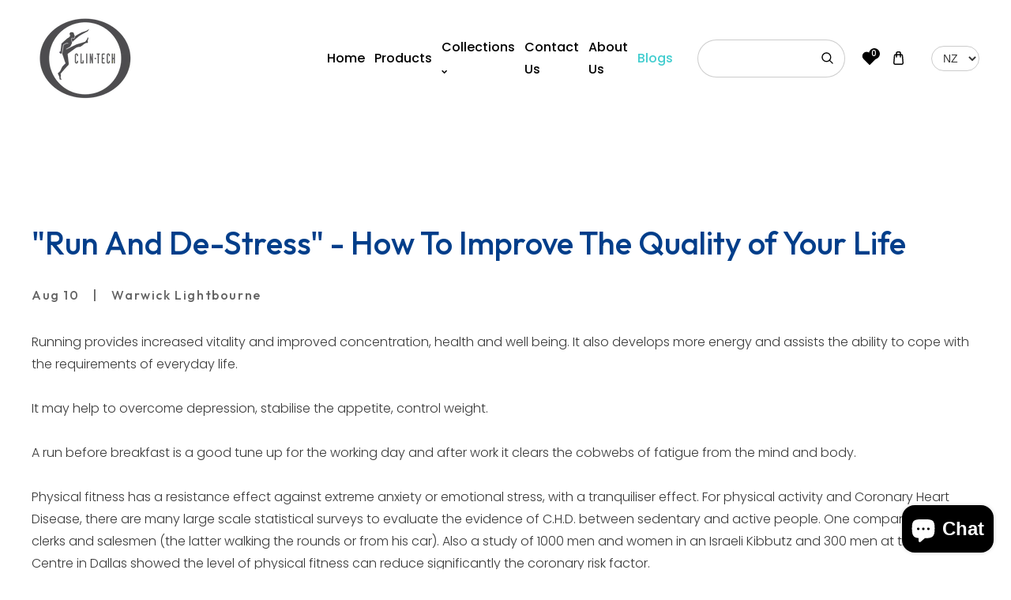

--- FILE ---
content_type: text/html; charset=utf-8
request_url: https://clin-tech.co.nz/en-ca/blogs/wazzas-wisdoms/run-and-de-stress-how-to-improve-the-quality-of-your-life
body_size: 43716
content:
<!doctype html>
<html class="no-js" lang="en">
  <head>
    <meta charset="utf-8">
    <meta http-equiv="X-UA-Compatible" content="IE=edge">
    <meta name="viewport" content="width=device-width,initial-scale=1">
    <meta name="theme-color" content="">
    <link rel="canonical" href="https://clin-tech.co.nz/en-ca/blogs/wazzas-wisdoms/run-and-de-stress-how-to-improve-the-quality-of-your-life">
    <link rel="preconnect" href="https://cdn.shopify.com" crossorigin>
    <link rel="preconnect" href="https://fonts.googleapis.com"><link rel="preconnect" href="https://fonts.shopifycdn.com" crossorigin><title>
      &quot;Run And De-Stress&quot; - How To Improve The Quality of Your Life - Clin-Tech NZ Limited
</title>

    
      <meta name="description" content="&quot;Run And De-Stress&quot; - How To Improve The Quality of Your Life - Clin-Tech NZ Limited">
    

    

<meta property="og:site_name" content="Clin-Tech NZ Limited">
<meta property="og:url" content="https://clin-tech.co.nz/en-ca/blogs/wazzas-wisdoms/run-and-de-stress-how-to-improve-the-quality-of-your-life">
<meta property="og:title" content="&quot;Run And De-Stress&quot; - How To Improve The Quality of Your Life - Clin-Tech NZ Limited">
<meta property="og:type" content="article">
<meta property="og:description" content="&quot;Run And De-Stress&quot; - How To Improve The Quality of Your Life - Clin-Tech NZ Limited"><meta property="og:image" content="http://clin-tech.co.nz/cdn/shop/articles/Sports_Teams_Athletes.jpg?v=1745838108">
  <meta property="og:image:secure_url" content="https://clin-tech.co.nz/cdn/shop/articles/Sports_Teams_Athletes.jpg?v=1745838108">
  <meta property="og:image:width" content="4893">
  <meta property="og:image:height" content="3322"><meta name="twitter:site" content="@#"><meta name="twitter:card" content="summary_large_image">
<meta name="twitter:title" content="&quot;Run And De-Stress&quot; - How To Improve The Quality of Your Life - Clin-Tech NZ Limited">
<meta name="twitter:description" content="&quot;Run And De-Stress&quot; - How To Improve The Quality of Your Life - Clin-Tech NZ Limited">
    
    <script src="//clin-tech.co.nz/cdn/shop/t/10/assets/jquery.min.js?v=8324501383853434791741332057"></script>    
    <script src="//clin-tech.co.nz/cdn/shop/t/10/assets/axios.min.js?v=36951297866449180241741332056"></script>
    <script src="//clin-tech.co.nz/cdn/shop/t/10/assets/global.js?v=117961191456052011921741332057" defer="defer"></script>
    <script src="//clin-tech.co.nz/cdn/shop/t/10/assets/swiper-bundle.min.js?v=106694489724338690061741332057"></script>
    <script  src="//clin-tech.co.nz/cdn/shop/t/10/assets/jquery-cookie-min.js?v=9607349207001725821741332057"></script>
    <script src="https://unpkg.com/aos@2.3.1/dist/aos.js"></script><script>window.performance && window.performance.mark && window.performance.mark('shopify.content_for_header.start');</script><meta name="google-site-verification" content="yaSB5ha9rjogcjeHLAP3truSO4juiKJZxUt1oLQxr50">
<meta id="shopify-digital-wallet" name="shopify-digital-wallet" content="/28422426/digital_wallets/dialog">
<meta name="shopify-checkout-api-token" content="c327adbc57c29d69333f2af8482c7e00">
<link rel="alternate" type="application/atom+xml" title="Feed" href="/en-ca/blogs/wazzas-wisdoms.atom" />
<link rel="alternate" hreflang="x-default" href="https://clin-tech.co.nz/blogs/wazzas-wisdoms/run-and-de-stress-how-to-improve-the-quality-of-your-life">
<link rel="alternate" hreflang="en" href="https://clin-tech.co.nz/blogs/wazzas-wisdoms/run-and-de-stress-how-to-improve-the-quality-of-your-life">
<link rel="alternate" hreflang="en-AU" href="https://clin-tech.co.nz/en-au/blogs/wazzas-wisdoms/run-and-de-stress-how-to-improve-the-quality-of-your-life">
<link rel="alternate" hreflang="en-CA" href="https://clin-tech.co.nz/en-ca/blogs/wazzas-wisdoms/run-and-de-stress-how-to-improve-the-quality-of-your-life">
<link rel="alternate" hreflang="en-WS" href="https://clin-tech.co.nz/en-ws/blogs/wazzas-wisdoms/run-and-de-stress-how-to-improve-the-quality-of-your-life">
<link rel="alternate" hreflang="en-GB" href="https://clin-tech.co.nz/en-gb/blogs/wazzas-wisdoms/run-and-de-stress-how-to-improve-the-quality-of-your-life">
<link rel="alternate" hreflang="en-US" href="https://clin-tech.co.nz/en-us/blogs/wazzas-wisdoms/run-and-de-stress-how-to-improve-the-quality-of-your-life">
<script async="async" src="/checkouts/internal/preloads.js?locale=en-CA"></script>
<link rel="preconnect" href="https://shop.app" crossorigin="anonymous">
<script async="async" src="https://shop.app/checkouts/internal/preloads.js?locale=en-CA&shop_id=28422426" crossorigin="anonymous"></script>
<script id="apple-pay-shop-capabilities" type="application/json">{"shopId":28422426,"countryCode":"NZ","currencyCode":"CAD","merchantCapabilities":["supports3DS"],"merchantId":"gid:\/\/shopify\/Shop\/28422426","merchantName":"Clin-Tech NZ Limited","requiredBillingContactFields":["postalAddress","email"],"requiredShippingContactFields":["postalAddress","email"],"shippingType":"shipping","supportedNetworks":["visa","masterCard","amex","jcb"],"total":{"type":"pending","label":"Clin-Tech NZ Limited","amount":"1.00"},"shopifyPaymentsEnabled":true,"supportsSubscriptions":true}</script>
<script id="shopify-features" type="application/json">{"accessToken":"c327adbc57c29d69333f2af8482c7e00","betas":["rich-media-storefront-analytics"],"domain":"clin-tech.co.nz","predictiveSearch":true,"shopId":28422426,"locale":"en"}</script>
<script>var Shopify = Shopify || {};
Shopify.shop = "clin-tech.myshopify.com";
Shopify.locale = "en";
Shopify.currency = {"active":"CAD","rate":"0.81800328"};
Shopify.country = "CA";
Shopify.theme = {"name":"pharmify","id":144567730373,"schema_name":"Pharmify","schema_version":"1.0","theme_store_id":null,"role":"main"};
Shopify.theme.handle = "null";
Shopify.theme.style = {"id":null,"handle":null};
Shopify.cdnHost = "clin-tech.co.nz/cdn";
Shopify.routes = Shopify.routes || {};
Shopify.routes.root = "/en-ca/";</script>
<script type="module">!function(o){(o.Shopify=o.Shopify||{}).modules=!0}(window);</script>
<script>!function(o){function n(){var o=[];function n(){o.push(Array.prototype.slice.apply(arguments))}return n.q=o,n}var t=o.Shopify=o.Shopify||{};t.loadFeatures=n(),t.autoloadFeatures=n()}(window);</script>
<script>
  window.ShopifyPay = window.ShopifyPay || {};
  window.ShopifyPay.apiHost = "shop.app\/pay";
  window.ShopifyPay.redirectState = null;
</script>
<script id="shop-js-analytics" type="application/json">{"pageType":"article"}</script>
<script defer="defer" async type="module" src="//clin-tech.co.nz/cdn/shopifycloud/shop-js/modules/v2/client.init-shop-cart-sync_C5BV16lS.en.esm.js"></script>
<script defer="defer" async type="module" src="//clin-tech.co.nz/cdn/shopifycloud/shop-js/modules/v2/chunk.common_CygWptCX.esm.js"></script>
<script type="module">
  await import("//clin-tech.co.nz/cdn/shopifycloud/shop-js/modules/v2/client.init-shop-cart-sync_C5BV16lS.en.esm.js");
await import("//clin-tech.co.nz/cdn/shopifycloud/shop-js/modules/v2/chunk.common_CygWptCX.esm.js");

  window.Shopify.SignInWithShop?.initShopCartSync?.({"fedCMEnabled":true,"windoidEnabled":true});

</script>
<script>
  window.Shopify = window.Shopify || {};
  if (!window.Shopify.featureAssets) window.Shopify.featureAssets = {};
  window.Shopify.featureAssets['shop-js'] = {"shop-cart-sync":["modules/v2/client.shop-cart-sync_ZFArdW7E.en.esm.js","modules/v2/chunk.common_CygWptCX.esm.js"],"init-fed-cm":["modules/v2/client.init-fed-cm_CmiC4vf6.en.esm.js","modules/v2/chunk.common_CygWptCX.esm.js"],"shop-button":["modules/v2/client.shop-button_tlx5R9nI.en.esm.js","modules/v2/chunk.common_CygWptCX.esm.js"],"shop-cash-offers":["modules/v2/client.shop-cash-offers_DOA2yAJr.en.esm.js","modules/v2/chunk.common_CygWptCX.esm.js","modules/v2/chunk.modal_D71HUcav.esm.js"],"init-windoid":["modules/v2/client.init-windoid_sURxWdc1.en.esm.js","modules/v2/chunk.common_CygWptCX.esm.js"],"shop-toast-manager":["modules/v2/client.shop-toast-manager_ClPi3nE9.en.esm.js","modules/v2/chunk.common_CygWptCX.esm.js"],"init-shop-email-lookup-coordinator":["modules/v2/client.init-shop-email-lookup-coordinator_B8hsDcYM.en.esm.js","modules/v2/chunk.common_CygWptCX.esm.js"],"init-shop-cart-sync":["modules/v2/client.init-shop-cart-sync_C5BV16lS.en.esm.js","modules/v2/chunk.common_CygWptCX.esm.js"],"avatar":["modules/v2/client.avatar_BTnouDA3.en.esm.js"],"pay-button":["modules/v2/client.pay-button_FdsNuTd3.en.esm.js","modules/v2/chunk.common_CygWptCX.esm.js"],"init-customer-accounts":["modules/v2/client.init-customer-accounts_DxDtT_ad.en.esm.js","modules/v2/client.shop-login-button_C5VAVYt1.en.esm.js","modules/v2/chunk.common_CygWptCX.esm.js","modules/v2/chunk.modal_D71HUcav.esm.js"],"init-shop-for-new-customer-accounts":["modules/v2/client.init-shop-for-new-customer-accounts_ChsxoAhi.en.esm.js","modules/v2/client.shop-login-button_C5VAVYt1.en.esm.js","modules/v2/chunk.common_CygWptCX.esm.js","modules/v2/chunk.modal_D71HUcav.esm.js"],"shop-login-button":["modules/v2/client.shop-login-button_C5VAVYt1.en.esm.js","modules/v2/chunk.common_CygWptCX.esm.js","modules/v2/chunk.modal_D71HUcav.esm.js"],"init-customer-accounts-sign-up":["modules/v2/client.init-customer-accounts-sign-up_CPSyQ0Tj.en.esm.js","modules/v2/client.shop-login-button_C5VAVYt1.en.esm.js","modules/v2/chunk.common_CygWptCX.esm.js","modules/v2/chunk.modal_D71HUcav.esm.js"],"shop-follow-button":["modules/v2/client.shop-follow-button_Cva4Ekp9.en.esm.js","modules/v2/chunk.common_CygWptCX.esm.js","modules/v2/chunk.modal_D71HUcav.esm.js"],"checkout-modal":["modules/v2/client.checkout-modal_BPM8l0SH.en.esm.js","modules/v2/chunk.common_CygWptCX.esm.js","modules/v2/chunk.modal_D71HUcav.esm.js"],"lead-capture":["modules/v2/client.lead-capture_Bi8yE_yS.en.esm.js","modules/v2/chunk.common_CygWptCX.esm.js","modules/v2/chunk.modal_D71HUcav.esm.js"],"shop-login":["modules/v2/client.shop-login_D6lNrXab.en.esm.js","modules/v2/chunk.common_CygWptCX.esm.js","modules/v2/chunk.modal_D71HUcav.esm.js"],"payment-terms":["modules/v2/client.payment-terms_CZxnsJam.en.esm.js","modules/v2/chunk.common_CygWptCX.esm.js","modules/v2/chunk.modal_D71HUcav.esm.js"]};
</script>
<script>(function() {
  var isLoaded = false;
  function asyncLoad() {
    if (isLoaded) return;
    isLoaded = true;
    var urls = ["https:\/\/chimpstatic.com\/mcjs-connected\/js\/users\/ddabb1a6e304e195078b0a52d\/4ca9eda8fc089e26bcc933d9d.js?shop=clin-tech.myshopify.com","https:\/\/fastsimon.akamaized.net\/fast-simon-autocomplete-init.umd.js?mode=shopify\u0026UUID=f288a61c-e22c-48e3-9df7-05769445a11a\u0026store=28422426\u0026shop=clin-tech.myshopify.com","https:\/\/cdn.tabarn.app\/cdn\/automatic-discount\/automatic-discount-v2.min.js?shop=clin-tech.myshopify.com","\/\/cdn.shopify.com\/proxy\/588462c105a095fd9689cde999a4cf86af7a6991187aa6d570f36eab48dce022\/api.goaffpro.com\/loader.js?shop=clin-tech.myshopify.com\u0026sp-cache-control=cHVibGljLCBtYXgtYWdlPTkwMA","https:\/\/sizechart.good-apps.co\/storage\/js\/good_apps_timer-clin-tech.myshopify.com.js?ver=36\u0026shop=clin-tech.myshopify.com"];
    for (var i = 0; i < urls.length; i++) {
      var s = document.createElement('script');
      s.type = 'text/javascript';
      s.async = true;
      s.src = urls[i];
      var x = document.getElementsByTagName('script')[0];
      x.parentNode.insertBefore(s, x);
    }
  };
  if(window.attachEvent) {
    window.attachEvent('onload', asyncLoad);
  } else {
    window.addEventListener('load', asyncLoad, false);
  }
})();</script>
<script id="__st">var __st={"a":28422426,"offset":46800,"reqid":"9e0e81b5-9f59-4596-bd7f-cd7fa0a1ffba-1768797918","pageurl":"clin-tech.co.nz\/en-ca\/blogs\/wazzas-wisdoms\/run-and-de-stress-how-to-improve-the-quality-of-your-life","s":"articles-12140642348","u":"169527df5988","p":"article","rtyp":"article","rid":12140642348};</script>
<script>window.ShopifyPaypalV4VisibilityTracking = true;</script>
<script id="captcha-bootstrap">!function(){'use strict';const t='contact',e='account',n='new_comment',o=[[t,t],['blogs',n],['comments',n],[t,'customer']],c=[[e,'customer_login'],[e,'guest_login'],[e,'recover_customer_password'],[e,'create_customer']],r=t=>t.map((([t,e])=>`form[action*='/${t}']:not([data-nocaptcha='true']) input[name='form_type'][value='${e}']`)).join(','),a=t=>()=>t?[...document.querySelectorAll(t)].map((t=>t.form)):[];function s(){const t=[...o],e=r(t);return a(e)}const i='password',u='form_key',d=['recaptcha-v3-token','g-recaptcha-response','h-captcha-response',i],f=()=>{try{return window.sessionStorage}catch{return}},m='__shopify_v',_=t=>t.elements[u];function p(t,e,n=!1){try{const o=window.sessionStorage,c=JSON.parse(o.getItem(e)),{data:r}=function(t){const{data:e,action:n}=t;return t[m]||n?{data:e,action:n}:{data:t,action:n}}(c);for(const[e,n]of Object.entries(r))t.elements[e]&&(t.elements[e].value=n);n&&o.removeItem(e)}catch(o){console.error('form repopulation failed',{error:o})}}const l='form_type',E='cptcha';function T(t){t.dataset[E]=!0}const w=window,h=w.document,L='Shopify',v='ce_forms',y='captcha';let A=!1;((t,e)=>{const n=(g='f06e6c50-85a8-45c8-87d0-21a2b65856fe',I='https://cdn.shopify.com/shopifycloud/storefront-forms-hcaptcha/ce_storefront_forms_captcha_hcaptcha.v1.5.2.iife.js',D={infoText:'Protected by hCaptcha',privacyText:'Privacy',termsText:'Terms'},(t,e,n)=>{const o=w[L][v],c=o.bindForm;if(c)return c(t,g,e,D).then(n);var r;o.q.push([[t,g,e,D],n]),r=I,A||(h.body.append(Object.assign(h.createElement('script'),{id:'captcha-provider',async:!0,src:r})),A=!0)});var g,I,D;w[L]=w[L]||{},w[L][v]=w[L][v]||{},w[L][v].q=[],w[L][y]=w[L][y]||{},w[L][y].protect=function(t,e){n(t,void 0,e),T(t)},Object.freeze(w[L][y]),function(t,e,n,w,h,L){const[v,y,A,g]=function(t,e,n){const i=e?o:[],u=t?c:[],d=[...i,...u],f=r(d),m=r(i),_=r(d.filter((([t,e])=>n.includes(e))));return[a(f),a(m),a(_),s()]}(w,h,L),I=t=>{const e=t.target;return e instanceof HTMLFormElement?e:e&&e.form},D=t=>v().includes(t);t.addEventListener('submit',(t=>{const e=I(t);if(!e)return;const n=D(e)&&!e.dataset.hcaptchaBound&&!e.dataset.recaptchaBound,o=_(e),c=g().includes(e)&&(!o||!o.value);(n||c)&&t.preventDefault(),c&&!n&&(function(t){try{if(!f())return;!function(t){const e=f();if(!e)return;const n=_(t);if(!n)return;const o=n.value;o&&e.removeItem(o)}(t);const e=Array.from(Array(32),(()=>Math.random().toString(36)[2])).join('');!function(t,e){_(t)||t.append(Object.assign(document.createElement('input'),{type:'hidden',name:u})),t.elements[u].value=e}(t,e),function(t,e){const n=f();if(!n)return;const o=[...t.querySelectorAll(`input[type='${i}']`)].map((({name:t})=>t)),c=[...d,...o],r={};for(const[a,s]of new FormData(t).entries())c.includes(a)||(r[a]=s);n.setItem(e,JSON.stringify({[m]:1,action:t.action,data:r}))}(t,e)}catch(e){console.error('failed to persist form',e)}}(e),e.submit())}));const S=(t,e)=>{t&&!t.dataset[E]&&(n(t,e.some((e=>e===t))),T(t))};for(const o of['focusin','change'])t.addEventListener(o,(t=>{const e=I(t);D(e)&&S(e,y())}));const B=e.get('form_key'),M=e.get(l),P=B&&M;t.addEventListener('DOMContentLoaded',(()=>{const t=y();if(P)for(const e of t)e.elements[l].value===M&&p(e,B);[...new Set([...A(),...v().filter((t=>'true'===t.dataset.shopifyCaptcha))])].forEach((e=>S(e,t)))}))}(h,new URLSearchParams(w.location.search),n,t,e,['guest_login'])})(!0,!0)}();</script>
<script integrity="sha256-4kQ18oKyAcykRKYeNunJcIwy7WH5gtpwJnB7kiuLZ1E=" data-source-attribution="shopify.loadfeatures" defer="defer" src="//clin-tech.co.nz/cdn/shopifycloud/storefront/assets/storefront/load_feature-a0a9edcb.js" crossorigin="anonymous"></script>
<script crossorigin="anonymous" defer="defer" src="//clin-tech.co.nz/cdn/shopifycloud/storefront/assets/shopify_pay/storefront-65b4c6d7.js?v=20250812"></script>
<script data-source-attribution="shopify.dynamic_checkout.dynamic.init">var Shopify=Shopify||{};Shopify.PaymentButton=Shopify.PaymentButton||{isStorefrontPortableWallets:!0,init:function(){window.Shopify.PaymentButton.init=function(){};var t=document.createElement("script");t.src="https://clin-tech.co.nz/cdn/shopifycloud/portable-wallets/latest/portable-wallets.en.js",t.type="module",document.head.appendChild(t)}};
</script>
<script data-source-attribution="shopify.dynamic_checkout.buyer_consent">
  function portableWalletsHideBuyerConsent(e){var t=document.getElementById("shopify-buyer-consent"),n=document.getElementById("shopify-subscription-policy-button");t&&n&&(t.classList.add("hidden"),t.setAttribute("aria-hidden","true"),n.removeEventListener("click",e))}function portableWalletsShowBuyerConsent(e){var t=document.getElementById("shopify-buyer-consent"),n=document.getElementById("shopify-subscription-policy-button");t&&n&&(t.classList.remove("hidden"),t.removeAttribute("aria-hidden"),n.addEventListener("click",e))}window.Shopify?.PaymentButton&&(window.Shopify.PaymentButton.hideBuyerConsent=portableWalletsHideBuyerConsent,window.Shopify.PaymentButton.showBuyerConsent=portableWalletsShowBuyerConsent);
</script>
<script data-source-attribution="shopify.dynamic_checkout.cart.bootstrap">document.addEventListener("DOMContentLoaded",(function(){function t(){return document.querySelector("shopify-accelerated-checkout-cart, shopify-accelerated-checkout")}if(t())Shopify.PaymentButton.init();else{new MutationObserver((function(e,n){t()&&(Shopify.PaymentButton.init(),n.disconnect())})).observe(document.body,{childList:!0,subtree:!0})}}));
</script>
<script id='scb4127' type='text/javascript' async='' src='https://clin-tech.co.nz/cdn/shopifycloud/privacy-banner/storefront-banner.js'></script><link id="shopify-accelerated-checkout-styles" rel="stylesheet" media="screen" href="https://clin-tech.co.nz/cdn/shopifycloud/portable-wallets/latest/accelerated-checkout-backwards-compat.css" crossorigin="anonymous">
<style id="shopify-accelerated-checkout-cart">
        #shopify-buyer-consent {
  margin-top: 1em;
  display: inline-block;
  width: 100%;
}

#shopify-buyer-consent.hidden {
  display: none;
}

#shopify-subscription-policy-button {
  background: none;
  border: none;
  padding: 0;
  text-decoration: underline;
  font-size: inherit;
  cursor: pointer;
}

#shopify-subscription-policy-button::before {
  box-shadow: none;
}

      </style>
<script id="sections-script" data-sections="header" defer="defer" src="//clin-tech.co.nz/cdn/shop/t/10/compiled_assets/scripts.js?2020"></script>
<script>window.performance && window.performance.mark && window.performance.mark('shopify.content_for_header.end');</script><style data-shopify> @import url('https://fonts.googleapis.com/css2?family=Outfit:wght@100;200;300;400;500;600;700;800;900&display=swap');@import url('https://fonts.googleapis.com/css2?family=Poppins:ital,wght@0,100;0,200;0,300;0,400;0,500;0,600;0,700;0,800;0,900;1,100;1,200;1,300;1,400;1,500;1,600;1,700;1,800;1,900&display=swap');@import url('https://fonts.googleapis.com/css2?family=Readex+Pro:wght@300;400;500;600;700&display=swap');
      @font-face {
  font-family: Outfit;
  font-weight: 300;
  font-style: normal;
  font-display: swap;
  src: url("//clin-tech.co.nz/cdn/fonts/outfit/outfit_n3.8c97ae4c4fac7c2ea467a6dc784857f4de7e0e37.woff2") format("woff2"),
       url("//clin-tech.co.nz/cdn/fonts/outfit/outfit_n3.b50a189ccde91f9bceee88f207c18c09f0b62a7b.woff") format("woff");
}
                 
      @font-face {
  font-family: "Archivo Narrow";
  font-weight: 600;
  font-style: normal;
  font-display: swap;
  src: url("//clin-tech.co.nz/cdn/fonts/archivo_narrow/archivonarrow_n6.39db873f9e4e9c8ab7083354b267ce7500b7ee9e.woff2") format("woff2"),
       url("//clin-tech.co.nz/cdn/fonts/archivo_narrow/archivonarrow_n6.997d285d710a777a602467368cc2fbd11a20033e.woff") format("woff");
}

    
      :root {
        --font-heading-family: 'Outfit', sans-serif;
        --font-heading-style: normal;
        --font-heading-weight: 600;
        --font-heading-scale: 1.0;
        --font-body-family: 'Poppins', sans-serif;
        --font-body-style: normal;
        --font-body-weight: 300;
        --font-body-weight-bold: 600;
        --font-body-scale: 1.0;
        --font-additional-family: 'Readex Pro', sans-serif;
        --font-additional-heading-style: normal;
        --font-additional-heading-weight: 400;
         
        --color-base-text: 58, 58, 58;
     
        --color-shadow: 58, 58, 58;
        --color-base-background-1: 255, 255, 255;
        --color-base-background-2: 2, 62, 138;
        --color-base-background-3: 239, 247, 251;
        --color-base-solid-button-labels: 2, 62, 138;
        --color-base-outline-button-labels: 255, 255, 255;
        --color-base-accent-1: 0, 0, 0;
        --color-base-accent-2: 65, 205, 207;
        --color-base-accent-3: 248, 248, 248;
        --color-overlay: 248, 248, 248;
        --payment-terms-background-color: #ffffff;
        --gradient-button-background-1: radial-gradient(rgba(255, 154, 98, 1), rgba(255, 184, 106, 1) 79.186%, rgba(255, 204, 75, 1) 100%);
        --gradient-button-hover:linear-gradient(46deg, rgba(236, 109, 109, 1) 13%, rgba(170, 248, 219, 1) 86%);

      
        --gradient-base-background-1: #ffffff;
        --gradient-base-background-2: #023e8a;
        --gradient-base-background-3: #eff7fb;
        --gradient-base-accent-1: #000000;
        --gradient-base-accent-2: #41cdcf;
        --gradient-base-accent-3: #f8f8f8;

        --media-padding: px;
        --media-border-opacity: 0.0;
        --media-border-width: 0px;
        --media-radius: 0px;
        --media-shadow-opacity: 0.0;
        --media-shadow-horizontal-offset: 0px;
        --media-shadow-vertical-offset: 0px;
        --media-shadow-blur-radius: 0px;

        --page-width: 146rem;
        --page-full-width-spacing: 4%;
        --page-width-margin: 0rem;

        --card-image-padding: 0.0rem;
        --card-corner-radius: 0.0rem;
        --card-text-alignment: left;
        --card-border-width: 0.0rem;
        --card-border-opacity: 0.0;
        --card-shadow-opacity: 0.0;
        --card-shadow-horizontal-offset: 0.0rem;
        --card-shadow-vertical-offset: 0.0rem;
        --card-shadow-blur-radius: 3.0rem;

        --badge-corner-radius: 4.0rem;

        --popup-border-width: 0px;
        --popup-border-opacity: 0.4;
        --popup-corner-radius: 0px;
        --popup-shadow-opacity: 0.2;
        --popup-shadow-horizontal-offset: 0px;
        --popup-shadow-vertical-offset: 4px;
        --popup-shadow-blur-radius: 15px;

        --drawer-border-width: 1px;
        --drawer-border-opacity: 0.45;
        --drawer-shadow-opacity: 0.0;
        --drawer-shadow-horizontal-offset: 0px;
        --drawer-shadow-vertical-offset: 4px;
        --drawer-shadow-blur-radius: 0px;

        --spacing-sections-desktop: 0px;
        --spacing-sections-mobile: 0px;

        --grid-desktop-vertical-spacing: 30px;
        --grid-desktop-horizontal-spacing: 30px;
        --grid-mobile-vertical-spacing: 15px;
        --grid-mobile-horizontal-spacing: 15px;
        --sidebar-width:300px;

      
        --text-boxes-border-opacity: 0.1;
        --text-boxes-border-width: 0px;
        --text-boxes-radius: 0px;
        --text-boxes-shadow-opacity: 0.0;
        --text-boxes-shadow-horizontal-offset: 0px;
        --text-boxes-shadow-vertical-offset: 0px;
        --text-boxes-shadow-blur-radius: 5px;

        --buttons-radius: 0px;
        --buttons-radius-outset: 0px;
        --buttons-border-width: 0px;
        --buttons-border-opacity: 1.0;
        --buttons-shadow-opacity: 0.0;
        --buttons-shadow-horizontal-offset: 0px;
        --buttons-shadow-vertical-offset: 0px;
        --buttons-shadow-blur-radius: 0px;
        --buttons-border-offset: 0px;

        --inputs-radius: 0px;
        --inputs-border-width: 1px;
        --inputs-border-opacity: 0.2;
        --inputs-shadow-opacity: 0.0;
        --inputs-shadow-horizontal-offset: 0px;
        --inputs-margin-offset: 0px;
        --inputs-shadow-vertical-offset: 0px;
        --inputs-shadow-blur-radius: 0px;
        --inputs-radius-outset: 0px;

        --variant-pills-radius: 0px;
        --variant-pills-border-width: 0px;
        --variant-pills-border-opacity: 0.55;
        --variant-pills-shadow-opacity: 0.0;
        --variant-pills-shadow-horizontal-offset: 0px;
        --variant-pills-shadow-vertical-offset: 4px;
        --variant-pills-shadow-blur-radius: 5px;
      }

      #preloader {
      position: fixed;
      display:block;
      z-index: 2000;
      width: 100%;
      height: 100%;
      top:0;
      bottom:0;
      left:0;
      right: 0;
      margin: auto;
      
      background-repeat: no-repeat;
      background-position:center;
      background-color: rgb(var(--color-background));
      }
    .alert-overlay-wrapper {position:relative; width: 100%; height: 100%;}
      .alert-overlay{
      display: none; 
      position: fixed; 
      z-index: 1; 
      padding-top: 100px; 
      left: 0;
      top: 0;
      width: 100%; 
      height: 100%; 
      overflow: auto; 
      background-color: rgb(var(--color-base-accent-1)); 
      background-color:rgba(var(--color-base-accent-1), 0.4); 
      } 
      .alert-overlay .main-content {
      position: absolute;
        left: 50%;
        right: 0;
        top: 50%;
        background-color: var(--gradient-background);
        bottom: 0;
        z-index: 99;
        width: calc(100% - 2rem);
        max-width: 500px;
        height: 200px;
        padding: 10px;
        transform: translate(-50%, -50%);
        align-items: center;
        display: flex;
        flex-direction: column;
        justify-content: center;
        text-align: center;
      }
    .closebtn {
    margin-left: 15px;
    color: var(--gradient-base-accent-1);
    font-weight: bold;
    float: right;
    font-size: 22px;
    line-height: 20px;
    cursor: pointer;
    transition: 0.3s;
    position:absolute;
    right:10px;
    top:10px;  
    }
    .closebtn svg{width:1.8rem; height:1.8rem;}
    .closebtn:hover {color: var(--gradient-base-accent-2);    }
    .overflow-hidden.filter-clicked .shopify-section-header-sticky { z-index: 1;}
      
      </style>

    <link href="//clin-tech.co.nz/cdn/shop/t/10/assets/base.css?v=8768400692057875281741332056" rel="stylesheet" type="text/css" media="all" />
    <link href="//clin-tech.co.nz/cdn/shop/t/10/assets/custom.css?v=46836520840204726071741332056" rel="stylesheet" type="text/css" media="all" />
    <link href="//clin-tech.co.nz/cdn/shop/t/10/assets/component-card.css?v=86604714422905854571741332056" rel="stylesheet" type="text/css" media="all" />
    <link href="//clin-tech.co.nz/cdn/shop/t/10/assets/swiper-bundle.min.css?v=167123381474934239251741332057" rel="stylesheet" type="text/css" media="all" />    
    <link href="https://cdnjs.cloudflare.com/ajax/libs/font-awesome/4.7.0/css/font-awesome.min.css" rel="stylesheet" type="text/css" media="all" />
    <link href="https://cdnjs.cloudflare.com/ajax/libs/flag-icon-css/4.1.5/css/flag-icons.min.css" rel="stylesheet" type="text/css" media="all" />
    <link href="https://unpkg.com/aos@2.3.1/dist/aos.css" rel="stylesheet"><link rel="preload" as="font" href="//clin-tech.co.nz/cdn/fonts/outfit/outfit_n3.8c97ae4c4fac7c2ea467a6dc784857f4de7e0e37.woff2" type="font/woff2" crossorigin><link rel="preload" as="font" href="//clin-tech.co.nz/cdn/fonts/archivo_narrow/archivonarrow_n6.39db873f9e4e9c8ab7083354b267ce7500b7ee9e.woff2" type="font/woff2" crossorigin><link rel="stylesheet" href="//clin-tech.co.nz/cdn/shop/t/10/assets/component-predictive-search.css?v=106622256918527004591741332056" media="print" onload="this.media='all'"><script>
      document.documentElement.className = document.documentElement.className.replace('no-js', 'js');
    if (Shopify.designMode) {
      document.documentElement.classList.add('shopify-design-mode');
    }    
    </script>
  <!-- BEGIN app block: shopify://apps/judge-me-reviews/blocks/judgeme_core/61ccd3b1-a9f2-4160-9fe9-4fec8413e5d8 --><!-- Start of Judge.me Core -->






<link rel="dns-prefetch" href="https://cdnwidget.judge.me">
<link rel="dns-prefetch" href="https://cdn.judge.me">
<link rel="dns-prefetch" href="https://cdn1.judge.me">
<link rel="dns-prefetch" href="https://api.judge.me">

<script data-cfasync='false' class='jdgm-settings-script'>window.jdgmSettings={"pagination":5,"disable_web_reviews":false,"badge_no_review_text":"No reviews","badge_n_reviews_text":"{{ n }} review/reviews","badge_star_color":"#023E8A","hide_badge_preview_if_no_reviews":true,"badge_hide_text":false,"enforce_center_preview_badge":false,"widget_title":"Customer Reviews","widget_open_form_text":"Write a review","widget_close_form_text":"Cancel review","widget_refresh_page_text":"Refresh page","widget_summary_text":"Based on {{ number_of_reviews }} review/reviews","widget_no_review_text":"Be the first to write a review","widget_name_field_text":"Display name","widget_verified_name_field_text":"Verified Name (public)","widget_name_placeholder_text":"Display name","widget_required_field_error_text":"This field is required.","widget_email_field_text":"Email address","widget_verified_email_field_text":"Verified Email (private, can not be edited)","widget_email_placeholder_text":"Your email address","widget_email_field_error_text":"Please enter a valid email address.","widget_rating_field_text":"Rating","widget_review_title_field_text":"Review Title","widget_review_title_placeholder_text":"Give your review a title","widget_review_body_field_text":"Review content","widget_review_body_placeholder_text":"Start writing here...","widget_pictures_field_text":"Picture/Video (optional)","widget_submit_review_text":"Submit Review","widget_submit_verified_review_text":"Submit Verified Review","widget_submit_success_msg_with_auto_publish":"Thank you! Please refresh the page in a few moments to see your review. You can remove or edit your review by logging into \u003ca href='https://judge.me/login' target='_blank' rel='nofollow noopener'\u003eJudge.me\u003c/a\u003e","widget_submit_success_msg_no_auto_publish":"Thank you! Your review will be published as soon as it is approved by the shop admin. You can remove or edit your review by logging into \u003ca href='https://judge.me/login' target='_blank' rel='nofollow noopener'\u003eJudge.me\u003c/a\u003e","widget_show_default_reviews_out_of_total_text":"Showing {{ n_reviews_shown }} out of {{ n_reviews }} reviews.","widget_show_all_link_text":"Show all","widget_show_less_link_text":"Show less","widget_author_said_text":"{{ reviewer_name }} said:","widget_days_text":"{{ n }} days ago","widget_weeks_text":"{{ n }} week/weeks ago","widget_months_text":"{{ n }} month/months ago","widget_years_text":"{{ n }} year/years ago","widget_yesterday_text":"Yesterday","widget_today_text":"Today","widget_replied_text":"\u003e\u003e {{ shop_name }} replied:","widget_read_more_text":"Read more","widget_reviewer_name_as_initial":"","widget_rating_filter_color":"#fbcd0a","widget_rating_filter_see_all_text":"See all reviews","widget_sorting_most_recent_text":"Most Recent","widget_sorting_highest_rating_text":"Highest Rating","widget_sorting_lowest_rating_text":"Lowest Rating","widget_sorting_with_pictures_text":"Only Pictures","widget_sorting_most_helpful_text":"Most Helpful","widget_open_question_form_text":"Ask a question","widget_reviews_subtab_text":"Reviews","widget_questions_subtab_text":"Questions","widget_question_label_text":"Question","widget_answer_label_text":"Answer","widget_question_placeholder_text":"Write your question here","widget_submit_question_text":"Submit Question","widget_question_submit_success_text":"Thank you for your question! We will notify you once it gets answered.","widget_star_color":"#023E8A","verified_badge_text":"Verified","verified_badge_bg_color":"","verified_badge_text_color":"","verified_badge_placement":"left-of-reviewer-name","widget_review_max_height":"","widget_hide_border":false,"widget_social_share":false,"widget_thumb":false,"widget_review_location_show":false,"widget_location_format":"","all_reviews_include_out_of_store_products":true,"all_reviews_out_of_store_text":"(out of store)","all_reviews_pagination":100,"all_reviews_product_name_prefix_text":"about","enable_review_pictures":true,"enable_question_anwser":false,"widget_theme":"default","review_date_format":"mm/dd/yyyy","default_sort_method":"most-recent","widget_product_reviews_subtab_text":"Product Reviews","widget_shop_reviews_subtab_text":"Shop Reviews","widget_other_products_reviews_text":"Reviews for other products","widget_store_reviews_subtab_text":"Store reviews","widget_no_store_reviews_text":"This store hasn't received any reviews yet","widget_web_restriction_product_reviews_text":"This product hasn't received any reviews yet","widget_no_items_text":"No items found","widget_show_more_text":"Show more","widget_write_a_store_review_text":"Write a Store Review","widget_other_languages_heading":"Reviews in Other Languages","widget_translate_review_text":"Translate review to {{ language }}","widget_translating_review_text":"Translating...","widget_show_original_translation_text":"Show original ({{ language }})","widget_translate_review_failed_text":"Review couldn't be translated.","widget_translate_review_retry_text":"Retry","widget_translate_review_try_again_later_text":"Try again later","show_product_url_for_grouped_product":false,"widget_sorting_pictures_first_text":"Pictures First","show_pictures_on_all_rev_page_mobile":false,"show_pictures_on_all_rev_page_desktop":false,"floating_tab_hide_mobile_install_preference":false,"floating_tab_button_name":"★ Reviews","floating_tab_title":"Let customers speak for us","floating_tab_button_color":"","floating_tab_button_background_color":"","floating_tab_url":"","floating_tab_url_enabled":false,"floating_tab_tab_style":"text","all_reviews_text_badge_text":"Customers rate us {{ shop.metafields.judgeme.all_reviews_rating | round: 1 }}/5 based on {{ shop.metafields.judgeme.all_reviews_count }} reviews.","all_reviews_text_badge_text_branded_style":"{{ shop.metafields.judgeme.all_reviews_rating | round: 1 }} out of 5 stars based on {{ shop.metafields.judgeme.all_reviews_count }} reviews","is_all_reviews_text_badge_a_link":false,"show_stars_for_all_reviews_text_badge":false,"all_reviews_text_badge_url":"","all_reviews_text_style":"branded","all_reviews_text_color_style":"custom","all_reviews_text_color":"#023E8A","all_reviews_text_show_jm_brand":false,"featured_carousel_show_header":true,"featured_carousel_title":"Let customers speak for us","testimonials_carousel_title":"Customers are saying","videos_carousel_title":"Real customer stories","cards_carousel_title":"Customers are saying","featured_carousel_count_text":"from {{ n }} reviews","featured_carousel_add_link_to_all_reviews_page":false,"featured_carousel_url":"","featured_carousel_show_images":true,"featured_carousel_autoslide_interval":5,"featured_carousel_arrows_on_the_sides":false,"featured_carousel_height":250,"featured_carousel_width":80,"featured_carousel_image_size":0,"featured_carousel_image_height":250,"featured_carousel_arrow_color":"#eeeeee","verified_count_badge_style":"branded","verified_count_badge_orientation":"horizontal","verified_count_badge_color_style":"judgeme_brand_color","verified_count_badge_color":"#108474","is_verified_count_badge_a_link":false,"verified_count_badge_url":"","verified_count_badge_show_jm_brand":true,"widget_rating_preset_default":5,"widget_first_sub_tab":"product-reviews","widget_show_histogram":true,"widget_histogram_use_custom_color":false,"widget_pagination_use_custom_color":false,"widget_star_use_custom_color":false,"widget_verified_badge_use_custom_color":false,"widget_write_review_use_custom_color":false,"picture_reminder_submit_button":"Upload Pictures","enable_review_videos":false,"mute_video_by_default":false,"widget_sorting_videos_first_text":"Videos First","widget_review_pending_text":"Pending","featured_carousel_items_for_large_screen":3,"social_share_options_order":"Facebook,Twitter","remove_microdata_snippet":false,"disable_json_ld":false,"enable_json_ld_products":false,"preview_badge_show_question_text":false,"preview_badge_no_question_text":"No questions","preview_badge_n_question_text":"{{ number_of_questions }} question/questions","qa_badge_show_icon":false,"qa_badge_position":"same-row","remove_judgeme_branding":true,"widget_add_search_bar":false,"widget_search_bar_placeholder":"Search","widget_sorting_verified_only_text":"Verified only","featured_carousel_theme":"default","featured_carousel_show_rating":true,"featured_carousel_show_title":true,"featured_carousel_show_body":true,"featured_carousel_show_date":false,"featured_carousel_show_reviewer":true,"featured_carousel_show_product":false,"featured_carousel_header_background_color":"#108474","featured_carousel_header_text_color":"#ffffff","featured_carousel_name_product_separator":"reviewed","featured_carousel_full_star_background":"#108474","featured_carousel_empty_star_background":"#dadada","featured_carousel_vertical_theme_background":"#f9fafb","featured_carousel_verified_badge_enable":true,"featured_carousel_verified_badge_color":"#108474","featured_carousel_border_style":"round","featured_carousel_review_line_length_limit":3,"featured_carousel_more_reviews_button_text":"Read more reviews","featured_carousel_view_product_button_text":"View product","all_reviews_page_load_reviews_on":"scroll","all_reviews_page_load_more_text":"Load More Reviews","disable_fb_tab_reviews":false,"enable_ajax_cdn_cache":false,"widget_advanced_speed_features":5,"widget_public_name_text":"displayed publicly like","default_reviewer_name":"John Smith","default_reviewer_name_has_non_latin":true,"widget_reviewer_anonymous":"Anonymous","medals_widget_title":"Judge.me Review Medals","medals_widget_background_color":"#f9fafb","medals_widget_position":"footer_all_pages","medals_widget_border_color":"#f9fafb","medals_widget_verified_text_position":"left","medals_widget_use_monochromatic_version":false,"medals_widget_elements_color":"#108474","show_reviewer_avatar":true,"widget_invalid_yt_video_url_error_text":"Not a YouTube video URL","widget_max_length_field_error_text":"Please enter no more than {0} characters.","widget_show_country_flag":false,"widget_show_collected_via_shop_app":true,"widget_verified_by_shop_badge_style":"light","widget_verified_by_shop_text":"Verified by Shop","widget_show_photo_gallery":false,"widget_load_with_code_splitting":true,"widget_ugc_install_preference":false,"widget_ugc_title":"Made by us, Shared by you","widget_ugc_subtitle":"Tag us to see your picture featured in our page","widget_ugc_arrows_color":"#ffffff","widget_ugc_primary_button_text":"Buy Now","widget_ugc_primary_button_background_color":"#108474","widget_ugc_primary_button_text_color":"#ffffff","widget_ugc_primary_button_border_width":"0","widget_ugc_primary_button_border_style":"none","widget_ugc_primary_button_border_color":"#108474","widget_ugc_primary_button_border_radius":"25","widget_ugc_secondary_button_text":"Load More","widget_ugc_secondary_button_background_color":"#ffffff","widget_ugc_secondary_button_text_color":"#108474","widget_ugc_secondary_button_border_width":"2","widget_ugc_secondary_button_border_style":"solid","widget_ugc_secondary_button_border_color":"#108474","widget_ugc_secondary_button_border_radius":"25","widget_ugc_reviews_button_text":"View Reviews","widget_ugc_reviews_button_background_color":"#ffffff","widget_ugc_reviews_button_text_color":"#108474","widget_ugc_reviews_button_border_width":"2","widget_ugc_reviews_button_border_style":"solid","widget_ugc_reviews_button_border_color":"#108474","widget_ugc_reviews_button_border_radius":"25","widget_ugc_reviews_button_link_to":"judgeme-reviews-page","widget_ugc_show_post_date":true,"widget_ugc_max_width":"800","widget_rating_metafield_value_type":true,"widget_primary_color":"#023E8A","widget_enable_secondary_color":false,"widget_secondary_color":"#edf5f5","widget_summary_average_rating_text":"{{ average_rating }} out of 5","widget_media_grid_title":"Customer photos \u0026 videos","widget_media_grid_see_more_text":"See more","widget_round_style":false,"widget_show_product_medals":true,"widget_verified_by_judgeme_text":"Verified by Judge.me","widget_show_store_medals":true,"widget_verified_by_judgeme_text_in_store_medals":"Verified by Judge.me","widget_media_field_exceed_quantity_message":"Sorry, we can only accept {{ max_media }} for one review.","widget_media_field_exceed_limit_message":"{{ file_name }} is too large, please select a {{ media_type }} less than {{ size_limit }}MB.","widget_review_submitted_text":"Review Submitted!","widget_question_submitted_text":"Question Submitted!","widget_close_form_text_question":"Cancel","widget_write_your_answer_here_text":"Write your answer here","widget_enabled_branded_link":true,"widget_show_collected_by_judgeme":false,"widget_reviewer_name_color":"","widget_write_review_text_color":"","widget_write_review_bg_color":"","widget_collected_by_judgeme_text":"collected by Judge.me","widget_pagination_type":"standard","widget_load_more_text":"Load More","widget_load_more_color":"#108474","widget_full_review_text":"Full Review","widget_read_more_reviews_text":"Read More Reviews","widget_read_questions_text":"Read Questions","widget_questions_and_answers_text":"Questions \u0026 Answers","widget_verified_by_text":"Verified by","widget_verified_text":"Verified","widget_number_of_reviews_text":"{{ number_of_reviews }} reviews","widget_back_button_text":"Back","widget_next_button_text":"Next","widget_custom_forms_filter_button":"Filters","custom_forms_style":"horizontal","widget_show_review_information":false,"how_reviews_are_collected":"How reviews are collected?","widget_show_review_keywords":false,"widget_gdpr_statement":"How we use your data: We'll only contact you about the review you left, and only if necessary. By submitting your review, you agree to Judge.me's \u003ca href='https://judge.me/terms' target='_blank' rel='nofollow noopener'\u003eterms\u003c/a\u003e, \u003ca href='https://judge.me/privacy' target='_blank' rel='nofollow noopener'\u003eprivacy\u003c/a\u003e and \u003ca href='https://judge.me/content-policy' target='_blank' rel='nofollow noopener'\u003econtent\u003c/a\u003e policies.","widget_multilingual_sorting_enabled":false,"widget_translate_review_content_enabled":false,"widget_translate_review_content_method":"manual","popup_widget_review_selection":"automatically_with_pictures","popup_widget_round_border_style":true,"popup_widget_show_title":true,"popup_widget_show_body":true,"popup_widget_show_reviewer":false,"popup_widget_show_product":true,"popup_widget_show_pictures":true,"popup_widget_use_review_picture":true,"popup_widget_show_on_home_page":true,"popup_widget_show_on_product_page":true,"popup_widget_show_on_collection_page":true,"popup_widget_show_on_cart_page":true,"popup_widget_position":"bottom_left","popup_widget_first_review_delay":5,"popup_widget_duration":5,"popup_widget_interval":5,"popup_widget_review_count":5,"popup_widget_hide_on_mobile":true,"review_snippet_widget_round_border_style":true,"review_snippet_widget_card_color":"#FFFFFF","review_snippet_widget_slider_arrows_background_color":"#FFFFFF","review_snippet_widget_slider_arrows_color":"#000000","review_snippet_widget_star_color":"#108474","show_product_variant":false,"all_reviews_product_variant_label_text":"Variant: ","widget_show_verified_branding":false,"widget_ai_summary_title":"Customers say","widget_ai_summary_disclaimer":"AI-powered review summary based on recent customer reviews","widget_show_ai_summary":false,"widget_show_ai_summary_bg":false,"widget_show_review_title_input":true,"redirect_reviewers_invited_via_email":"external_form","request_store_review_after_product_review":false,"request_review_other_products_in_order":false,"review_form_color_scheme":"default","review_form_corner_style":"square","review_form_star_color":{},"review_form_text_color":"#333333","review_form_background_color":"#ffffff","review_form_field_background_color":"#fafafa","review_form_button_color":{},"review_form_button_text_color":"#ffffff","review_form_modal_overlay_color":"#000000","review_content_screen_title_text":"How would you rate this product?","review_content_introduction_text":"We would love it if you would share a bit about your experience.","store_review_form_title_text":"How would you rate this store?","store_review_form_introduction_text":"We would love it if you would share a bit about your experience.","show_review_guidance_text":true,"one_star_review_guidance_text":"Poor","five_star_review_guidance_text":"Great","customer_information_screen_title_text":"About you","customer_information_introduction_text":"Please tell us more about you.","custom_questions_screen_title_text":"Your experience in more detail","custom_questions_introduction_text":"Here are a few questions to help us understand more about your experience.","review_submitted_screen_title_text":"Thanks for your review!","review_submitted_screen_thank_you_text":"We are processing it and it will appear on the store soon.","review_submitted_screen_email_verification_text":"Please confirm your email by clicking the link we just sent you. This helps us keep reviews authentic.","review_submitted_request_store_review_text":"Would you like to share your experience of shopping with us?","review_submitted_review_other_products_text":"Would you like to review these products?","store_review_screen_title_text":"Would you like to share your experience of shopping with us?","store_review_introduction_text":"We value your feedback and use it to improve. Please share any thoughts or suggestions you have.","reviewer_media_screen_title_picture_text":"Share a picture","reviewer_media_introduction_picture_text":"Upload a photo to support your review.","reviewer_media_screen_title_video_text":"Share a video","reviewer_media_introduction_video_text":"Upload a video to support your review.","reviewer_media_screen_title_picture_or_video_text":"Share a picture or video","reviewer_media_introduction_picture_or_video_text":"Upload a photo or video to support your review.","reviewer_media_youtube_url_text":"Paste your Youtube URL here","advanced_settings_next_step_button_text":"Next","advanced_settings_close_review_button_text":"Close","modal_write_review_flow":false,"write_review_flow_required_text":"Required","write_review_flow_privacy_message_text":"We respect your privacy.","write_review_flow_anonymous_text":"Post review as anonymous","write_review_flow_visibility_text":"This won't be visible to other customers.","write_review_flow_multiple_selection_help_text":"Select as many as you like","write_review_flow_single_selection_help_text":"Select one option","write_review_flow_required_field_error_text":"This field is required","write_review_flow_invalid_email_error_text":"Please enter a valid email address","write_review_flow_max_length_error_text":"Max. {{ max_length }} characters.","write_review_flow_media_upload_text":"\u003cb\u003eClick to upload\u003c/b\u003e or drag and drop","write_review_flow_gdpr_statement":"We'll only contact you about your review if necessary. By submitting your review, you agree to our \u003ca href='https://judge.me/terms' target='_blank' rel='nofollow noopener'\u003eterms and conditions\u003c/a\u003e and \u003ca href='https://judge.me/privacy' target='_blank' rel='nofollow noopener'\u003eprivacy policy\u003c/a\u003e.","rating_only_reviews_enabled":false,"show_negative_reviews_help_screen":false,"new_review_flow_help_screen_rating_threshold":3,"negative_review_resolution_screen_title_text":"Tell us more","negative_review_resolution_text":"Your experience matters to us. If there were issues with your purchase, we're here to help. Feel free to reach out to us, we'd love the opportunity to make things right.","negative_review_resolution_button_text":"Contact us","negative_review_resolution_proceed_with_review_text":"Leave a review","negative_review_resolution_subject":"Issue with purchase from {{ shop_name }}.{{ order_name }}","preview_badge_collection_page_install_status":false,"widget_review_custom_css":"","preview_badge_custom_css":"","preview_badge_stars_count":"5-stars","featured_carousel_custom_css":"","floating_tab_custom_css":"","all_reviews_widget_custom_css":"","medals_widget_custom_css":"","verified_badge_custom_css":"","all_reviews_text_custom_css":"","transparency_badges_collected_via_store_invite":false,"transparency_badges_from_another_provider":false,"transparency_badges_collected_from_store_visitor":false,"transparency_badges_collected_by_verified_review_provider":false,"transparency_badges_earned_reward":false,"transparency_badges_collected_via_store_invite_text":"Review collected via store invitation","transparency_badges_from_another_provider_text":"Review collected from another provider","transparency_badges_collected_from_store_visitor_text":"Review collected from a store visitor","transparency_badges_written_in_google_text":"Review written in Google","transparency_badges_written_in_etsy_text":"Review written in Etsy","transparency_badges_written_in_shop_app_text":"Review written in Shop App","transparency_badges_earned_reward_text":"Review earned a reward for future purchase","product_review_widget_per_page":10,"widget_store_review_label_text":"Review about the store","checkout_comment_extension_title_on_product_page":"Customer Comments","checkout_comment_extension_num_latest_comment_show":5,"checkout_comment_extension_format":"name_and_timestamp","checkout_comment_customer_name":"last_initial","checkout_comment_comment_notification":true,"preview_badge_collection_page_install_preference":false,"preview_badge_home_page_install_preference":false,"preview_badge_product_page_install_preference":false,"review_widget_install_preference":"","review_carousel_install_preference":false,"floating_reviews_tab_install_preference":"none","verified_reviews_count_badge_install_preference":false,"all_reviews_text_install_preference":false,"review_widget_best_location":false,"judgeme_medals_install_preference":false,"review_widget_revamp_enabled":false,"review_widget_qna_enabled":false,"review_widget_header_theme":"minimal","review_widget_widget_title_enabled":true,"review_widget_header_text_size":"medium","review_widget_header_text_weight":"regular","review_widget_average_rating_style":"compact","review_widget_bar_chart_enabled":true,"review_widget_bar_chart_type":"numbers","review_widget_bar_chart_style":"standard","review_widget_expanded_media_gallery_enabled":false,"review_widget_reviews_section_theme":"standard","review_widget_image_style":"thumbnails","review_widget_review_image_ratio":"square","review_widget_stars_size":"medium","review_widget_verified_badge":"standard_text","review_widget_review_title_text_size":"medium","review_widget_review_text_size":"medium","review_widget_review_text_length":"medium","review_widget_number_of_columns_desktop":3,"review_widget_carousel_transition_speed":5,"review_widget_custom_questions_answers_display":"always","review_widget_button_text_color":"#FFFFFF","review_widget_text_color":"#000000","review_widget_lighter_text_color":"#7B7B7B","review_widget_corner_styling":"soft","review_widget_review_word_singular":"review","review_widget_review_word_plural":"reviews","review_widget_voting_label":"Helpful?","review_widget_shop_reply_label":"Reply from {{ shop_name }}:","review_widget_filters_title":"Filters","qna_widget_question_word_singular":"Question","qna_widget_question_word_plural":"Questions","qna_widget_answer_reply_label":"Answer from {{ answerer_name }}:","qna_content_screen_title_text":"Ask a question about this product","qna_widget_question_required_field_error_text":"Please enter your question.","qna_widget_flow_gdpr_statement":"We'll only contact you about your question if necessary. By submitting your question, you agree to our \u003ca href='https://judge.me/terms' target='_blank' rel='nofollow noopener'\u003eterms and conditions\u003c/a\u003e and \u003ca href='https://judge.me/privacy' target='_blank' rel='nofollow noopener'\u003eprivacy policy\u003c/a\u003e.","qna_widget_question_submitted_text":"Thanks for your question!","qna_widget_close_form_text_question":"Close","qna_widget_question_submit_success_text":"We’ll notify you by email when your question is answered.","all_reviews_widget_v2025_enabled":false,"all_reviews_widget_v2025_header_theme":"default","all_reviews_widget_v2025_widget_title_enabled":true,"all_reviews_widget_v2025_header_text_size":"medium","all_reviews_widget_v2025_header_text_weight":"regular","all_reviews_widget_v2025_average_rating_style":"compact","all_reviews_widget_v2025_bar_chart_enabled":true,"all_reviews_widget_v2025_bar_chart_type":"numbers","all_reviews_widget_v2025_bar_chart_style":"standard","all_reviews_widget_v2025_expanded_media_gallery_enabled":false,"all_reviews_widget_v2025_show_store_medals":true,"all_reviews_widget_v2025_show_photo_gallery":true,"all_reviews_widget_v2025_show_review_keywords":false,"all_reviews_widget_v2025_show_ai_summary":false,"all_reviews_widget_v2025_show_ai_summary_bg":false,"all_reviews_widget_v2025_add_search_bar":false,"all_reviews_widget_v2025_default_sort_method":"most-recent","all_reviews_widget_v2025_reviews_per_page":10,"all_reviews_widget_v2025_reviews_section_theme":"default","all_reviews_widget_v2025_image_style":"thumbnails","all_reviews_widget_v2025_review_image_ratio":"square","all_reviews_widget_v2025_stars_size":"medium","all_reviews_widget_v2025_verified_badge":"bold_badge","all_reviews_widget_v2025_review_title_text_size":"medium","all_reviews_widget_v2025_review_text_size":"medium","all_reviews_widget_v2025_review_text_length":"medium","all_reviews_widget_v2025_number_of_columns_desktop":3,"all_reviews_widget_v2025_carousel_transition_speed":5,"all_reviews_widget_v2025_custom_questions_answers_display":"always","all_reviews_widget_v2025_show_product_variant":false,"all_reviews_widget_v2025_show_reviewer_avatar":true,"all_reviews_widget_v2025_reviewer_name_as_initial":"","all_reviews_widget_v2025_review_location_show":false,"all_reviews_widget_v2025_location_format":"","all_reviews_widget_v2025_show_country_flag":false,"all_reviews_widget_v2025_verified_by_shop_badge_style":"light","all_reviews_widget_v2025_social_share":false,"all_reviews_widget_v2025_social_share_options_order":"Facebook,Twitter,LinkedIn,Pinterest","all_reviews_widget_v2025_pagination_type":"standard","all_reviews_widget_v2025_button_text_color":"#FFFFFF","all_reviews_widget_v2025_text_color":"#000000","all_reviews_widget_v2025_lighter_text_color":"#7B7B7B","all_reviews_widget_v2025_corner_styling":"soft","all_reviews_widget_v2025_title":"Customer reviews","all_reviews_widget_v2025_ai_summary_title":"Customers say about this store","all_reviews_widget_v2025_no_review_text":"Be the first to write a review","platform":"shopify","branding_url":"https://app.judge.me/reviews","branding_text":"Powered by Judge.me","locale":"en","reply_name":"Clin-Tech NZ Limited","widget_version":"3.0","footer":true,"autopublish":true,"review_dates":true,"enable_custom_form":false,"shop_locale":"en","enable_multi_locales_translations":false,"show_review_title_input":true,"review_verification_email_status":"always","can_be_branded":true,"reply_name_text":"Clin-Tech NZ Limited"};</script> <style class='jdgm-settings-style'>.jdgm-xx{left:0}:root{--jdgm-primary-color: #023E8A;--jdgm-secondary-color: rgba(2,62,138,0.1);--jdgm-star-color: #023E8A;--jdgm-write-review-text-color: white;--jdgm-write-review-bg-color: #023E8A;--jdgm-paginate-color: #023E8A;--jdgm-border-radius: 0;--jdgm-reviewer-name-color: #023E8A}.jdgm-histogram__bar-content{background-color:#023E8A}.jdgm-rev[data-verified-buyer=true] .jdgm-rev__icon.jdgm-rev__icon:after,.jdgm-rev__buyer-badge.jdgm-rev__buyer-badge{color:white;background-color:#023E8A}.jdgm-review-widget--small .jdgm-gallery.jdgm-gallery .jdgm-gallery__thumbnail-link:nth-child(8) .jdgm-gallery__thumbnail-wrapper.jdgm-gallery__thumbnail-wrapper:before{content:"See more"}@media only screen and (min-width: 768px){.jdgm-gallery.jdgm-gallery .jdgm-gallery__thumbnail-link:nth-child(8) .jdgm-gallery__thumbnail-wrapper.jdgm-gallery__thumbnail-wrapper:before{content:"See more"}}.jdgm-preview-badge .jdgm-star.jdgm-star{color:#023E8A}.jdgm-prev-badge[data-average-rating='0.00']{display:none !important}.jdgm-author-all-initials{display:none !important}.jdgm-author-last-initial{display:none !important}.jdgm-rev-widg__title{visibility:hidden}.jdgm-rev-widg__summary-text{visibility:hidden}.jdgm-prev-badge__text{visibility:hidden}.jdgm-rev__prod-link-prefix:before{content:'about'}.jdgm-rev__variant-label:before{content:'Variant: '}.jdgm-rev__out-of-store-text:before{content:'(out of store)'}@media only screen and (min-width: 768px){.jdgm-rev__pics .jdgm-rev_all-rev-page-picture-separator,.jdgm-rev__pics .jdgm-rev__product-picture{display:none}}@media only screen and (max-width: 768px){.jdgm-rev__pics .jdgm-rev_all-rev-page-picture-separator,.jdgm-rev__pics .jdgm-rev__product-picture{display:none}}.jdgm-preview-badge[data-template="product"]{display:none !important}.jdgm-preview-badge[data-template="collection"]{display:none !important}.jdgm-preview-badge[data-template="index"]{display:none !important}.jdgm-review-widget[data-from-snippet="true"]{display:none !important}.jdgm-verified-count-badget[data-from-snippet="true"]{display:none !important}.jdgm-carousel-wrapper[data-from-snippet="true"]{display:none !important}.jdgm-all-reviews-text[data-from-snippet="true"]{display:none !important}.jdgm-medals-section[data-from-snippet="true"]{display:none !important}.jdgm-ugc-media-wrapper[data-from-snippet="true"]{display:none !important}.jdgm-rev__transparency-badge[data-badge-type="review_collected_via_store_invitation"]{display:none !important}.jdgm-rev__transparency-badge[data-badge-type="review_collected_from_another_provider"]{display:none !important}.jdgm-rev__transparency-badge[data-badge-type="review_collected_from_store_visitor"]{display:none !important}.jdgm-rev__transparency-badge[data-badge-type="review_written_in_etsy"]{display:none !important}.jdgm-rev__transparency-badge[data-badge-type="review_written_in_google_business"]{display:none !important}.jdgm-rev__transparency-badge[data-badge-type="review_written_in_shop_app"]{display:none !important}.jdgm-rev__transparency-badge[data-badge-type="review_earned_for_future_purchase"]{display:none !important}.jdgm-review-snippet-widget .jdgm-rev-snippet-widget__cards-container .jdgm-rev-snippet-card{border-radius:8px;background:#fff}.jdgm-review-snippet-widget .jdgm-rev-snippet-widget__cards-container .jdgm-rev-snippet-card__rev-rating .jdgm-star{color:#108474}.jdgm-review-snippet-widget .jdgm-rev-snippet-widget__prev-btn,.jdgm-review-snippet-widget .jdgm-rev-snippet-widget__next-btn{border-radius:50%;background:#fff}.jdgm-review-snippet-widget .jdgm-rev-snippet-widget__prev-btn>svg,.jdgm-review-snippet-widget .jdgm-rev-snippet-widget__next-btn>svg{fill:#000}.jdgm-full-rev-modal.rev-snippet-widget .jm-mfp-container .jm-mfp-content,.jdgm-full-rev-modal.rev-snippet-widget .jm-mfp-container .jdgm-full-rev__icon,.jdgm-full-rev-modal.rev-snippet-widget .jm-mfp-container .jdgm-full-rev__pic-img,.jdgm-full-rev-modal.rev-snippet-widget .jm-mfp-container .jdgm-full-rev__reply{border-radius:8px}.jdgm-full-rev-modal.rev-snippet-widget .jm-mfp-container .jdgm-full-rev[data-verified-buyer="true"] .jdgm-full-rev__icon::after{border-radius:8px}.jdgm-full-rev-modal.rev-snippet-widget .jm-mfp-container .jdgm-full-rev .jdgm-rev__buyer-badge{border-radius:calc( 8px / 2 )}.jdgm-full-rev-modal.rev-snippet-widget .jm-mfp-container .jdgm-full-rev .jdgm-full-rev__replier::before{content:'Clin-Tech NZ Limited'}.jdgm-full-rev-modal.rev-snippet-widget .jm-mfp-container .jdgm-full-rev .jdgm-full-rev__product-button{border-radius:calc( 8px * 6 )}
</style> <style class='jdgm-settings-style'></style>

  
  
  
  <style class='jdgm-miracle-styles'>
  @-webkit-keyframes jdgm-spin{0%{-webkit-transform:rotate(0deg);-ms-transform:rotate(0deg);transform:rotate(0deg)}100%{-webkit-transform:rotate(359deg);-ms-transform:rotate(359deg);transform:rotate(359deg)}}@keyframes jdgm-spin{0%{-webkit-transform:rotate(0deg);-ms-transform:rotate(0deg);transform:rotate(0deg)}100%{-webkit-transform:rotate(359deg);-ms-transform:rotate(359deg);transform:rotate(359deg)}}@font-face{font-family:'JudgemeStar';src:url("[data-uri]") format("woff");font-weight:normal;font-style:normal}.jdgm-star{font-family:'JudgemeStar';display:inline !important;text-decoration:none !important;padding:0 4px 0 0 !important;margin:0 !important;font-weight:bold;opacity:1;-webkit-font-smoothing:antialiased;-moz-osx-font-smoothing:grayscale}.jdgm-star:hover{opacity:1}.jdgm-star:last-of-type{padding:0 !important}.jdgm-star.jdgm--on:before{content:"\e000"}.jdgm-star.jdgm--off:before{content:"\e001"}.jdgm-star.jdgm--half:before{content:"\e002"}.jdgm-widget *{margin:0;line-height:1.4;-webkit-box-sizing:border-box;-moz-box-sizing:border-box;box-sizing:border-box;-webkit-overflow-scrolling:touch}.jdgm-hidden{display:none !important;visibility:hidden !important}.jdgm-temp-hidden{display:none}.jdgm-spinner{width:40px;height:40px;margin:auto;border-radius:50%;border-top:2px solid #eee;border-right:2px solid #eee;border-bottom:2px solid #eee;border-left:2px solid #ccc;-webkit-animation:jdgm-spin 0.8s infinite linear;animation:jdgm-spin 0.8s infinite linear}.jdgm-spinner:empty{display:block}.jdgm-prev-badge{display:block !important}

</style>


  
  
   


<script data-cfasync='false' class='jdgm-script'>
!function(e){window.jdgm=window.jdgm||{},jdgm.CDN_HOST="https://cdnwidget.judge.me/",jdgm.CDN_HOST_ALT="https://cdn2.judge.me/cdn/widget_frontend/",jdgm.API_HOST="https://api.judge.me/",jdgm.CDN_BASE_URL="https://cdn.shopify.com/extensions/019bc7fe-07a5-7fc5-85e3-4a4175980733/judgeme-extensions-296/assets/",
jdgm.docReady=function(d){(e.attachEvent?"complete"===e.readyState:"loading"!==e.readyState)?
setTimeout(d,0):e.addEventListener("DOMContentLoaded",d)},jdgm.loadCSS=function(d,t,o,a){
!o&&jdgm.loadCSS.requestedUrls.indexOf(d)>=0||(jdgm.loadCSS.requestedUrls.push(d),
(a=e.createElement("link")).rel="stylesheet",a.class="jdgm-stylesheet",a.media="nope!",
a.href=d,a.onload=function(){this.media="all",t&&setTimeout(t)},e.body.appendChild(a))},
jdgm.loadCSS.requestedUrls=[],jdgm.loadJS=function(e,d){var t=new XMLHttpRequest;
t.onreadystatechange=function(){4===t.readyState&&(Function(t.response)(),d&&d(t.response))},
t.open("GET",e),t.onerror=function(){if(e.indexOf(jdgm.CDN_HOST)===0&&jdgm.CDN_HOST_ALT!==jdgm.CDN_HOST){var f=e.replace(jdgm.CDN_HOST,jdgm.CDN_HOST_ALT);jdgm.loadJS(f,d)}},t.send()},jdgm.docReady((function(){(window.jdgmLoadCSS||e.querySelectorAll(
".jdgm-widget, .jdgm-all-reviews-page").length>0)&&(jdgmSettings.widget_load_with_code_splitting?
parseFloat(jdgmSettings.widget_version)>=3?jdgm.loadCSS(jdgm.CDN_HOST+"widget_v3/base.css"):
jdgm.loadCSS(jdgm.CDN_HOST+"widget/base.css"):jdgm.loadCSS(jdgm.CDN_HOST+"shopify_v2.css"),
jdgm.loadJS(jdgm.CDN_HOST+"loa"+"der.js"))}))}(document);
</script>
<noscript><link rel="stylesheet" type="text/css" media="all" href="https://cdnwidget.judge.me/shopify_v2.css"></noscript>

<!-- BEGIN app snippet: theme_fix_tags --><script>
  (function() {
    var jdgmThemeFixes = null;
    if (!jdgmThemeFixes) return;
    var thisThemeFix = jdgmThemeFixes[Shopify.theme.id];
    if (!thisThemeFix) return;

    if (thisThemeFix.html) {
      document.addEventListener("DOMContentLoaded", function() {
        var htmlDiv = document.createElement('div');
        htmlDiv.classList.add('jdgm-theme-fix-html');
        htmlDiv.innerHTML = thisThemeFix.html;
        document.body.append(htmlDiv);
      });
    };

    if (thisThemeFix.css) {
      var styleTag = document.createElement('style');
      styleTag.classList.add('jdgm-theme-fix-style');
      styleTag.innerHTML = thisThemeFix.css;
      document.head.append(styleTag);
    };

    if (thisThemeFix.js) {
      var scriptTag = document.createElement('script');
      scriptTag.classList.add('jdgm-theme-fix-script');
      scriptTag.innerHTML = thisThemeFix.js;
      document.head.append(scriptTag);
    };
  })();
</script>
<!-- END app snippet -->
<!-- End of Judge.me Core -->



<!-- END app block --><!-- BEGIN app block: shopify://apps/seolab-seo-optimizer/blocks/app_embed/faf700f6-3b71-45c3-86d4-83ea9f7d9216 -->

<script type="application/ld+json">
    [
        
        
        
        
        
        
        
        
        
        
        
            
            {
                "@context": "http://schema.org",
                "@type": "Article",
                "about": "&quot;Run And De-Stress&quot; - How To Improve The Quality of Your Life",
                "headline": "&quot;Run And De-Stress&quot; - How To Improve The Quality of Your Life",
                "mainEntityOfPage": "https://clin-tech.co.nz/en-ca/blogs/wazzas-wisdoms/run-and-de-stress-how-to-improve-the-quality-of-your-life",
                "image": {
                    "@type": "ImageObject",
                    "url": "https:articles/Sports_Teams_Athletes.jpg",
                    "width": 1024,
                    "height": 1024
                },
                "url": "https://clin-tech.co.nz/en-ca/blogs/wazzas-wisdoms/run-and-de-stress-how-to-improve-the-quality-of-your-life",
                "dateModified": "2025-04-28 23:01:48 +1200",
                "datePublished": "2018-08-10 14:05:00 +1200",
                "dateCreated": "2018-08-10 14:05:54 +1200",
                "articleBody": "&lt;p&gt;Running provides increased vitality and improved concentration, health and well being. It also develops more energy and assists the ability to cope with the requirements of everyday life.&lt;br&gt;&lt;br&gt;It may help to overcome depression, stabilise the appetite, control weight.&lt;br&gt;&lt;br&gt;A run before breakfast is a good tune up for the working day and after work it clears the cobwebs of fatigue from the mind and body.&lt;br&gt;&lt;br&gt;Physical fitness has a resistance effect against extreme anxiety or emotional stress, with a tranquiliser effect. For physical activity and Coronary Heart Disease, there are many large scale statistical surveys to evaluate the evidence of C.H.D. between sedentary and active people. One comparison include clerks and salesmen (the latter walking the rounds or from his car). Also a study of 1000 men and women in an Israeli Kibbutz and 300 men at the Aerobics Centre in Dallas showed the level of physical fitness can reduce significantly the coronary risk factor.&lt;/p&gt;
&lt;ul&gt;
&lt;li&gt;Exercise and Coronary Circulation In most cases it produces- a slower heart rate in the athlete at rest and under a given work load shows improved myocardial circulation in related to physical fitness.&lt;/li&gt;
&lt;li&gt;Exercise on Blood Pressure - In a San Diego fitness program (Boyer &amp;amp; Kasch) found that with 6 months participation systolic and diastolic pressure reduced significantly (12 mm Hg) in 23 hypersensitive men. Many tests show this reduction in blood pressure related to fitness irrespective of age.&lt;/li&gt;
&lt;li&gt;Exercise Effects on Bones, Joints, Connective Tissue - Disuse can lead to atrophy, arthritis, overweight and eventually osteoporosis, mostly in women. Reports have shown walking or light jogging can improve bone density in women. Experiments show ligament strength, and collagen content are significantly greater in sportsmen and sportswomen. It is recommended for the joints to jog on grass or a track, off the footpath at least once a week. &lt;/li&gt;
&lt;li&gt;Exercise and Resistance To Disease - Very little statistical evidence is available. However experiments have shown an increase in blood conditioning which is advantageous in prevention of illness) with increased optimal exercise. Excessive exercise can also cause a decrease in resistance. So the exercise needs to be balanced with recovery time and sleep. &lt;/li&gt;
&lt;li&gt;Exercise and Weight Loss - Vigorous exercise improves the metabolism and longer lasting (6-8 hour) rise in resting metabolism leading to weight loss. Water retention due to increased anti-diuretic hormones may obscure for 3 weeks the true fat tissue loss occurring.&lt;/li&gt;
&lt;li&gt;Exercise and Relaxation - Electronic measurement (electromyography) E.M.G. of the skeletal muscle activity in numerous experiments shows a decrease in nervousness and controlled emotions when subjected to stressful situations. Also a decrease in such clinical states as headache, backache, mental activity. Psychiatric experiments conducted at the University of Virginia showed a significant improvement in various depressive disorders after 10 weeks of easy jogging. Easy running could well be considered a natural tranquiliser, that lowers blood pressure and subsequent stress. &lt;/li&gt;
&lt;/ul&gt;
&lt;p&gt; &lt;/p&gt;
&lt;p&gt;Therapeutic Exercise Includes- Walking, Jogging, Running, Biking, Swimming, Gym.&lt;/p&gt;
&lt;ul&gt;
&lt;li&gt;Exercise should be a gradual progression from low levels to higher levels of energy expenditure. Always start slowly to warm up the muscles and condition the heart muscle. It has been well proven that vigorous exercise like squash or hard running and biking without a warm up, can cause a heart attack or S.D. (Sudden Death) Syndrome. &lt;/li&gt;
&lt;li&gt;Prevent injury to bony parts or connective tissue by wearing well cushioned flexible shoes when running, or walking etc. &lt;/li&gt;
&lt;li&gt;If possible balance terrain, some on the road for stability, some on the grass for less shock to the joints. &lt;/li&gt;
&lt;li&gt;Arthur Lydiard the great N.Z. coach always maintained intensity and duration should be spread out, lasting at least 40 minutes minimum, three times a week more intensity can improve fitness. &lt;/li&gt;
&lt;li&gt;On the flat or over the hills? Exercise on the flat does help prevent injury, but to challenge and raise the fitness more effort can be applied. Exercise over hills can lead to Achilles tendon or calf problems going uphill, and knee problems going downhill. Generally it&#39;s safer injury wise to run on the flat or gently undulating areas. If you are not doing a marathon requiring strength. It&#39;s better to avoid steep hill running.&lt;/li&gt;
&lt;/ul&gt;
&lt;p&gt; &lt;/p&gt;
&lt;p&gt;&lt;img src=&quot;//cdn.shopify.com/s/files/1/2842/2426/files/run-destress.jpg?v=1533866437&quot; alt=&quot;&quot;&gt;&lt;/p&gt;
&lt;ul&gt;&lt;/ul&gt;",
                "author": {
                    "@type": "Person",
                    "url": "https://clin-tech.co.nz",
                    "name": "Warwick Lightbourne"
                },
                "publisher": {
                    "@type": "Organization",
                    "name": "Clin-Tech NZ Limited",
                    "logo": {
                        "@type": "ImageObject",
                        "url": ""
                    }
                }
            }
            
        
        
        
        
        
        
        
        
        
        
        
        
    ]
</script>



<script type="text/javascript">
    document.addEventListener("DOMContentLoaded",function(e){var n=window.location.href;if(n.indexOf("#seotid")>-1){var t=n.split("#seotid");let o=new Headers;o.append("Content-Type","application/json");let p=new FormData;p.append("shop","clin-tech.myshopify.com"),p.append("tid",t[1]),p.append("type","add_traffic"),fetch("/apps/seo-lab",{method:"POST",headers:{Accept:"application/json"},body:p}).then(e=>e.json()).then(e=>{window.history.replaceState({}, '', t[0])})}else fetch(n,{method:"HEAD"}).then(e=>{if(404===e.status){var t=n.split(window.location.origin);let o=new FormData;o.append("shop","clin-tech.myshopify.com"),o.append("url",t[1]),o.append("type","url_recieve"),fetch("/apps/seo-lab",{method:"POST",headers:{Accept:"application/json"},body:o}).then(e=>e.json()).then(e=>{e.success&&(window.location.href=window.location.origin+e.target)})}})});
</script>



<script type="text/javascript">
    let St,Se,Sn,So,Si,Sa=null,Ss=65,Sc=new Set;const r=1111;function d(St){So=performance.now();const Se=St.target.closest("a");Fm(Se)&&p(Se.href,"high")}function u(St){if(performance.now()-So<r)return;if(!("closest"in St.target))return;const Se=St.target.closest("a");Fm(Se)&&(Se.addEventListener("mouseout",f,{passive:!0}),Si=setTimeout(()=>{p(Se.href,"high"),Si=void 0},Ss))}function l(St){const Se=St.target.closest("a");Fm(Se)&&p(Se.href,"high")}function f(St){St.relatedTarget&&St.target.closest("a")==St.relatedTarget.closest("a")||Si&&(clearTimeout(Si),Si=void 0)}function h(St){if(performance.now()-So<r)return;const Se=St.target.closest("a");if(St.which>1||St.metaKey||St.ctrlKey)return;if(!Se)return;Se.addEventListener("click",function(St){1337!=St.detail&&St.preventDefault()},{capture:!0,passive:!1,once:!0});const Sn=new MouseEvent("click",{view:window,bubbles:!0,cancelable:!1,detail:1337});Se.dispatchEvent(Sn)}function Fm(So){if(So&&So.href&&(!Sn||"instant"in So.dataset)){if(So.origin!=location.origin){if(!(Se||"instant"in So.dataset)||!Sa)return}if(["http:","https:"].includes(So.protocol)&&("http:"!=So.protocol||"https:"!=location.protocol)&&(St||!So.search||"instant"in So.dataset)&&!(So.hash&&So.pathname+So.search==location.pathname+location.search||"noInstant"in So.dataset))return!0}}function p(St,Se="auto"){if(Sc.has(St))return;const Sn=document.createElement("link");Sn.rel="prefetch",Sn.href=St,Sn.fetchPriority=Se,Sn.as="document",document.head.appendChild(Sn),Sc.add(St)}!function(){if(!document.createElement("link").relList.supports("prefetch"))return;const So="instantVaryAccept"in document.body.dataset||"Shopify"in window,Si=navigator.userAgent.indexOf("Chrome/");Si>-1&&(Sa=parseInt(navigator.userAgent.substring(Si+"Chrome/".length)));if(So&&Sa&&Sa<110)return;const Sc="instantMousedownShortcut"in document.body.dataset;St="instantAllowQueryString"in document.body.dataset,Se="instantAllowExternalLinks"in document.body.dataset,Sn="instantWhitelist"in document.body.dataset;const r={capture:!0,passive:!0};let f=!1,v=!1,g=!1;if("instantIntensity"in document.body.dataset){const St=document.body.dataset.instantIntensity;if(St.startsWith("mousedown"))f=!0,"mousedown-only"==St&&(v=!0);else if(St.startsWith("viewport")){const Se=navigator.connection&&navigator.connection.saveData,Sn=navigator.connection&&navigator.connection.effectiveType&&navigator.connection.effectiveType.includes("2g");Se||Sn||("viewport"==St?document.documentElement.clientWidth*document.documentElement.clientHeight<45e4&&(g=!0):"viewport-all"==St&&(g=!0))}else{const Se=parseInt(St);isNaN(Se)||(Ss=Se)}}v||document.addEventListener("touchstart",d,r);f?Sc||document.addEventListener("mousedown",l,r):document.addEventListener("mouseover",u,r);Sc&&document.addEventListener("mousedown",h,r);if(g){let St=window.requestIdleCallback;St||(St=(St=>{St()})),St(function(){const St=new IntersectionObserver(Se=>{Se.forEach(Se=>{if(Se.isIntersecting){const Sn=Se.target;St.unobserve(Sn),p(Sn.href)}})});document.querySelectorAll("a").forEach(Se=>{Fm(Se)&&St.observe(Se)})},{timeout:1500})}}();
</script>



<script type="text/javascript">
    window.addEventListener('DOMContentLoaded',function(){const styles=document.createElement('style');styles.textContent='.hideImg{opacity:0;}img[class*="lazyload"],.lazyloaded,.showImg{transition:all 0.5s;}';document.head.appendChild(styles);function lazyLoad(){let lazyImages=document.querySelectorAll('img');for(let i=0;i<lazyImages.length;i++){let img=lazyImages[i];if(img.classList.contains('showImg')||img.className.indexOf('lazyload')>-1){continue}else{img.classList.add('hideImg');}if(!Boolean(img.getAttribute('data-src'))){img.setAttribute('data-src',img.src)}if(!Boolean(img.getAttribute('data-srcset'))){img.setAttribute('data-srcset',img.srcset)}let bound=img.getBoundingClientRect();if(bound.top<=window.innerHeight){img.setAttribute('srcset',img.getAttribute('data-srcset'));img.setAttribute('src',img.getAttribute('data-src'));img.classList.remove('hideImg');img.classList.add('showImg');}else{img.removeAttribute('srcset');img.removeAttribute('src');}}}lazyLoad();window.addEventListener('scroll',lazyLoad);window.addEventListener('resize',lazyLoad);setInterval(()=>{lazyLoad()},1000);});
</script>


<!-- END app block --><!-- BEGIN app block: shopify://apps/product-filters-search/blocks/autocomplete/95672d06-1c4e-4e1b-9368-e84ce1ad6886 --><script>
    var fast_dawn_theme_action = "/pages/search-results";
    var __isp_new_jquery = "true" === "true";
</script>


    
        <script> var fs_inject_ac_on_interaction = true;</script>
    


    <script>var _isp_injected_already = true</script>
    <!-- BEGIN app snippet: fast-simon-autocomplete-init --><script id="autocomplete-initilizer"
        src="https://static-autocomplete.fastsimon.com/fast-simon-autocomplete-init.umd.js?mode=shopify&UUID=f288a61c-e22c-48e3-9df7-05769445a11a&store=28422426"
        async>
</script>
<!-- END app snippet -->

<!-- END app block --><script src="https://cdn.shopify.com/extensions/019bc7fe-07a5-7fc5-85e3-4a4175980733/judgeme-extensions-296/assets/loader.js" type="text/javascript" defer="defer"></script>
<script src="https://cdn.shopify.com/extensions/7bc9bb47-adfa-4267-963e-cadee5096caf/inbox-1252/assets/inbox-chat-loader.js" type="text/javascript" defer="defer"></script>
<link href="https://monorail-edge.shopifysvc.com" rel="dns-prefetch">
<script>(function(){if ("sendBeacon" in navigator && "performance" in window) {try {var session_token_from_headers = performance.getEntriesByType('navigation')[0].serverTiming.find(x => x.name == '_s').description;} catch {var session_token_from_headers = undefined;}var session_cookie_matches = document.cookie.match(/_shopify_s=([^;]*)/);var session_token_from_cookie = session_cookie_matches && session_cookie_matches.length === 2 ? session_cookie_matches[1] : "";var session_token = session_token_from_headers || session_token_from_cookie || "";function handle_abandonment_event(e) {var entries = performance.getEntries().filter(function(entry) {return /monorail-edge.shopifysvc.com/.test(entry.name);});if (!window.abandonment_tracked && entries.length === 0) {window.abandonment_tracked = true;var currentMs = Date.now();var navigation_start = performance.timing.navigationStart;var payload = {shop_id: 28422426,url: window.location.href,navigation_start,duration: currentMs - navigation_start,session_token,page_type: "article"};window.navigator.sendBeacon("https://monorail-edge.shopifysvc.com/v1/produce", JSON.stringify({schema_id: "online_store_buyer_site_abandonment/1.1",payload: payload,metadata: {event_created_at_ms: currentMs,event_sent_at_ms: currentMs}}));}}window.addEventListener('pagehide', handle_abandonment_event);}}());</script>
<script id="web-pixels-manager-setup">(function e(e,d,r,n,o){if(void 0===o&&(o={}),!Boolean(null===(a=null===(i=window.Shopify)||void 0===i?void 0:i.analytics)||void 0===a?void 0:a.replayQueue)){var i,a;window.Shopify=window.Shopify||{};var t=window.Shopify;t.analytics=t.analytics||{};var s=t.analytics;s.replayQueue=[],s.publish=function(e,d,r){return s.replayQueue.push([e,d,r]),!0};try{self.performance.mark("wpm:start")}catch(e){}var l=function(){var e={modern:/Edge?\/(1{2}[4-9]|1[2-9]\d|[2-9]\d{2}|\d{4,})\.\d+(\.\d+|)|Firefox\/(1{2}[4-9]|1[2-9]\d|[2-9]\d{2}|\d{4,})\.\d+(\.\d+|)|Chrom(ium|e)\/(9{2}|\d{3,})\.\d+(\.\d+|)|(Maci|X1{2}).+ Version\/(15\.\d+|(1[6-9]|[2-9]\d|\d{3,})\.\d+)([,.]\d+|)( \(\w+\)|)( Mobile\/\w+|) Safari\/|Chrome.+OPR\/(9{2}|\d{3,})\.\d+\.\d+|(CPU[ +]OS|iPhone[ +]OS|CPU[ +]iPhone|CPU IPhone OS|CPU iPad OS)[ +]+(15[._]\d+|(1[6-9]|[2-9]\d|\d{3,})[._]\d+)([._]\d+|)|Android:?[ /-](13[3-9]|1[4-9]\d|[2-9]\d{2}|\d{4,})(\.\d+|)(\.\d+|)|Android.+Firefox\/(13[5-9]|1[4-9]\d|[2-9]\d{2}|\d{4,})\.\d+(\.\d+|)|Android.+Chrom(ium|e)\/(13[3-9]|1[4-9]\d|[2-9]\d{2}|\d{4,})\.\d+(\.\d+|)|SamsungBrowser\/([2-9]\d|\d{3,})\.\d+/,legacy:/Edge?\/(1[6-9]|[2-9]\d|\d{3,})\.\d+(\.\d+|)|Firefox\/(5[4-9]|[6-9]\d|\d{3,})\.\d+(\.\d+|)|Chrom(ium|e)\/(5[1-9]|[6-9]\d|\d{3,})\.\d+(\.\d+|)([\d.]+$|.*Safari\/(?![\d.]+ Edge\/[\d.]+$))|(Maci|X1{2}).+ Version\/(10\.\d+|(1[1-9]|[2-9]\d|\d{3,})\.\d+)([,.]\d+|)( \(\w+\)|)( Mobile\/\w+|) Safari\/|Chrome.+OPR\/(3[89]|[4-9]\d|\d{3,})\.\d+\.\d+|(CPU[ +]OS|iPhone[ +]OS|CPU[ +]iPhone|CPU IPhone OS|CPU iPad OS)[ +]+(10[._]\d+|(1[1-9]|[2-9]\d|\d{3,})[._]\d+)([._]\d+|)|Android:?[ /-](13[3-9]|1[4-9]\d|[2-9]\d{2}|\d{4,})(\.\d+|)(\.\d+|)|Mobile Safari.+OPR\/([89]\d|\d{3,})\.\d+\.\d+|Android.+Firefox\/(13[5-9]|1[4-9]\d|[2-9]\d{2}|\d{4,})\.\d+(\.\d+|)|Android.+Chrom(ium|e)\/(13[3-9]|1[4-9]\d|[2-9]\d{2}|\d{4,})\.\d+(\.\d+|)|Android.+(UC? ?Browser|UCWEB|U3)[ /]?(15\.([5-9]|\d{2,})|(1[6-9]|[2-9]\d|\d{3,})\.\d+)\.\d+|SamsungBrowser\/(5\.\d+|([6-9]|\d{2,})\.\d+)|Android.+MQ{2}Browser\/(14(\.(9|\d{2,})|)|(1[5-9]|[2-9]\d|\d{3,})(\.\d+|))(\.\d+|)|K[Aa][Ii]OS\/(3\.\d+|([4-9]|\d{2,})\.\d+)(\.\d+|)/},d=e.modern,r=e.legacy,n=navigator.userAgent;return n.match(d)?"modern":n.match(r)?"legacy":"unknown"}(),u="modern"===l?"modern":"legacy",c=(null!=n?n:{modern:"",legacy:""})[u],f=function(e){return[e.baseUrl,"/wpm","/b",e.hashVersion,"modern"===e.buildTarget?"m":"l",".js"].join("")}({baseUrl:d,hashVersion:r,buildTarget:u}),m=function(e){var d=e.version,r=e.bundleTarget,n=e.surface,o=e.pageUrl,i=e.monorailEndpoint;return{emit:function(e){var a=e.status,t=e.errorMsg,s=(new Date).getTime(),l=JSON.stringify({metadata:{event_sent_at_ms:s},events:[{schema_id:"web_pixels_manager_load/3.1",payload:{version:d,bundle_target:r,page_url:o,status:a,surface:n,error_msg:t},metadata:{event_created_at_ms:s}}]});if(!i)return console&&console.warn&&console.warn("[Web Pixels Manager] No Monorail endpoint provided, skipping logging."),!1;try{return self.navigator.sendBeacon.bind(self.navigator)(i,l)}catch(e){}var u=new XMLHttpRequest;try{return u.open("POST",i,!0),u.setRequestHeader("Content-Type","text/plain"),u.send(l),!0}catch(e){return console&&console.warn&&console.warn("[Web Pixels Manager] Got an unhandled error while logging to Monorail."),!1}}}}({version:r,bundleTarget:l,surface:e.surface,pageUrl:self.location.href,monorailEndpoint:e.monorailEndpoint});try{o.browserTarget=l,function(e){var d=e.src,r=e.async,n=void 0===r||r,o=e.onload,i=e.onerror,a=e.sri,t=e.scriptDataAttributes,s=void 0===t?{}:t,l=document.createElement("script"),u=document.querySelector("head"),c=document.querySelector("body");if(l.async=n,l.src=d,a&&(l.integrity=a,l.crossOrigin="anonymous"),s)for(var f in s)if(Object.prototype.hasOwnProperty.call(s,f))try{l.dataset[f]=s[f]}catch(e){}if(o&&l.addEventListener("load",o),i&&l.addEventListener("error",i),u)u.appendChild(l);else{if(!c)throw new Error("Did not find a head or body element to append the script");c.appendChild(l)}}({src:f,async:!0,onload:function(){if(!function(){var e,d;return Boolean(null===(d=null===(e=window.Shopify)||void 0===e?void 0:e.analytics)||void 0===d?void 0:d.initialized)}()){var d=window.webPixelsManager.init(e)||void 0;if(d){var r=window.Shopify.analytics;r.replayQueue.forEach((function(e){var r=e[0],n=e[1],o=e[2];d.publishCustomEvent(r,n,o)})),r.replayQueue=[],r.publish=d.publishCustomEvent,r.visitor=d.visitor,r.initialized=!0}}},onerror:function(){return m.emit({status:"failed",errorMsg:"".concat(f," has failed to load")})},sri:function(e){var d=/^sha384-[A-Za-z0-9+/=]+$/;return"string"==typeof e&&d.test(e)}(c)?c:"",scriptDataAttributes:o}),m.emit({status:"loading"})}catch(e){m.emit({status:"failed",errorMsg:(null==e?void 0:e.message)||"Unknown error"})}}})({shopId: 28422426,storefrontBaseUrl: "https://clin-tech.co.nz",extensionsBaseUrl: "https://extensions.shopifycdn.com/cdn/shopifycloud/web-pixels-manager",monorailEndpoint: "https://monorail-edge.shopifysvc.com/unstable/produce_batch",surface: "storefront-renderer",enabledBetaFlags: ["2dca8a86"],webPixelsConfigList: [{"id":"1674641605","configuration":"{\"myshopifyDomain\":\"clin-tech.myshopify.com\"}","eventPayloadVersion":"v1","runtimeContext":"STRICT","scriptVersion":"23b97d18e2aa74363140dc29c9284e87","type":"APP","apiClientId":2775569,"privacyPurposes":["ANALYTICS","MARKETING","SALE_OF_DATA"],"dataSharingAdjustments":{"protectedCustomerApprovalScopes":["read_customer_address","read_customer_email","read_customer_name","read_customer_phone","read_customer_personal_data"]}},{"id":"1622409413","configuration":"{\"accountID\":\"144256\"}","eventPayloadVersion":"v1","runtimeContext":"STRICT","scriptVersion":"d22b5691c62682d22357c5bcbea63a2b","type":"APP","apiClientId":1892941825,"privacyPurposes":["ANALYTICS","MARKETING","SALE_OF_DATA"],"dataSharingAdjustments":{"protectedCustomerApprovalScopes":[]}},{"id":"864518341","configuration":"{\"webPixelName\":\"Judge.me\"}","eventPayloadVersion":"v1","runtimeContext":"STRICT","scriptVersion":"34ad157958823915625854214640f0bf","type":"APP","apiClientId":683015,"privacyPurposes":["ANALYTICS"],"dataSharingAdjustments":{"protectedCustomerApprovalScopes":["read_customer_email","read_customer_name","read_customer_personal_data","read_customer_phone"]}},{"id":"511508677","configuration":"{\"config\":\"{\\\"google_tag_ids\\\":[\\\"G-7TDFFQ8DX4\\\",\\\"AW-11112025284\\\",\\\"GT-KTBCQZT\\\"],\\\"target_country\\\":\\\"NZ\\\",\\\"gtag_events\\\":[{\\\"type\\\":\\\"begin_checkout\\\",\\\"action_label\\\":[\\\"G-7TDFFQ8DX4\\\",\\\"AW-11112025284\\\/RRDCCKXOqZEYEMSZ0LIp\\\"]},{\\\"type\\\":\\\"search\\\",\\\"action_label\\\":[\\\"G-7TDFFQ8DX4\\\",\\\"AW-11112025284\\\/u3JgCJ_OqZEYEMSZ0LIp\\\"]},{\\\"type\\\":\\\"view_item\\\",\\\"action_label\\\":[\\\"G-7TDFFQ8DX4\\\",\\\"AW-11112025284\\\/kugCCJzOqZEYEMSZ0LIp\\\",\\\"MC-L10CV4B169\\\"]},{\\\"type\\\":\\\"purchase\\\",\\\"action_label\\\":[\\\"G-7TDFFQ8DX4\\\",\\\"AW-11112025284\\\/6J7dCJ7NqZEYEMSZ0LIp\\\",\\\"MC-L10CV4B169\\\"]},{\\\"type\\\":\\\"page_view\\\",\\\"action_label\\\":[\\\"G-7TDFFQ8DX4\\\",\\\"AW-11112025284\\\/zUmNCJnOqZEYEMSZ0LIp\\\",\\\"MC-L10CV4B169\\\"]},{\\\"type\\\":\\\"add_payment_info\\\",\\\"action_label\\\":[\\\"G-7TDFFQ8DX4\\\",\\\"AW-11112025284\\\/sRu1CKjOqZEYEMSZ0LIp\\\"]},{\\\"type\\\":\\\"add_to_cart\\\",\\\"action_label\\\":[\\\"G-7TDFFQ8DX4\\\",\\\"AW-11112025284\\\/yB2xCKLOqZEYEMSZ0LIp\\\"]}],\\\"enable_monitoring_mode\\\":false}\"}","eventPayloadVersion":"v1","runtimeContext":"OPEN","scriptVersion":"b2a88bafab3e21179ed38636efcd8a93","type":"APP","apiClientId":1780363,"privacyPurposes":[],"dataSharingAdjustments":{"protectedCustomerApprovalScopes":["read_customer_address","read_customer_email","read_customer_name","read_customer_personal_data","read_customer_phone"]}},{"id":"191168709","configuration":"{\"pixel_id\":\"815492043350416\",\"pixel_type\":\"facebook_pixel\",\"metaapp_system_user_token\":\"-\"}","eventPayloadVersion":"v1","runtimeContext":"OPEN","scriptVersion":"ca16bc87fe92b6042fbaa3acc2fbdaa6","type":"APP","apiClientId":2329312,"privacyPurposes":["ANALYTICS","MARKETING","SALE_OF_DATA"],"dataSharingAdjustments":{"protectedCustomerApprovalScopes":["read_customer_address","read_customer_email","read_customer_name","read_customer_personal_data","read_customer_phone"]}},{"id":"91652293","eventPayloadVersion":"v1","runtimeContext":"LAX","scriptVersion":"1","type":"CUSTOM","privacyPurposes":["ANALYTICS"],"name":"Google Analytics tag (migrated)"},{"id":"shopify-app-pixel","configuration":"{}","eventPayloadVersion":"v1","runtimeContext":"STRICT","scriptVersion":"0450","apiClientId":"shopify-pixel","type":"APP","privacyPurposes":["ANALYTICS","MARKETING"]},{"id":"shopify-custom-pixel","eventPayloadVersion":"v1","runtimeContext":"LAX","scriptVersion":"0450","apiClientId":"shopify-pixel","type":"CUSTOM","privacyPurposes":["ANALYTICS","MARKETING"]}],isMerchantRequest: false,initData: {"shop":{"name":"Clin-Tech NZ Limited","paymentSettings":{"currencyCode":"NZD"},"myshopifyDomain":"clin-tech.myshopify.com","countryCode":"NZ","storefrontUrl":"https:\/\/clin-tech.co.nz\/en-ca"},"customer":null,"cart":null,"checkout":null,"productVariants":[],"purchasingCompany":null},},"https://clin-tech.co.nz/cdn","fcfee988w5aeb613cpc8e4bc33m6693e112",{"modern":"","legacy":""},{"shopId":"28422426","storefrontBaseUrl":"https:\/\/clin-tech.co.nz","extensionBaseUrl":"https:\/\/extensions.shopifycdn.com\/cdn\/shopifycloud\/web-pixels-manager","surface":"storefront-renderer","enabledBetaFlags":"[\"2dca8a86\"]","isMerchantRequest":"false","hashVersion":"fcfee988w5aeb613cpc8e4bc33m6693e112","publish":"custom","events":"[[\"page_viewed\",{}]]"});</script><script>
  window.ShopifyAnalytics = window.ShopifyAnalytics || {};
  window.ShopifyAnalytics.meta = window.ShopifyAnalytics.meta || {};
  window.ShopifyAnalytics.meta.currency = 'CAD';
  var meta = {"page":{"pageType":"article","resourceType":"article","resourceId":12140642348,"requestId":"9e0e81b5-9f59-4596-bd7f-cd7fa0a1ffba-1768797918"}};
  for (var attr in meta) {
    window.ShopifyAnalytics.meta[attr] = meta[attr];
  }
</script>
<script class="analytics">
  (function () {
    var customDocumentWrite = function(content) {
      var jquery = null;

      if (window.jQuery) {
        jquery = window.jQuery;
      } else if (window.Checkout && window.Checkout.$) {
        jquery = window.Checkout.$;
      }

      if (jquery) {
        jquery('body').append(content);
      }
    };

    var hasLoggedConversion = function(token) {
      if (token) {
        return document.cookie.indexOf('loggedConversion=' + token) !== -1;
      }
      return false;
    }

    var setCookieIfConversion = function(token) {
      if (token) {
        var twoMonthsFromNow = new Date(Date.now());
        twoMonthsFromNow.setMonth(twoMonthsFromNow.getMonth() + 2);

        document.cookie = 'loggedConversion=' + token + '; expires=' + twoMonthsFromNow;
      }
    }

    var trekkie = window.ShopifyAnalytics.lib = window.trekkie = window.trekkie || [];
    if (trekkie.integrations) {
      return;
    }
    trekkie.methods = [
      'identify',
      'page',
      'ready',
      'track',
      'trackForm',
      'trackLink'
    ];
    trekkie.factory = function(method) {
      return function() {
        var args = Array.prototype.slice.call(arguments);
        args.unshift(method);
        trekkie.push(args);
        return trekkie;
      };
    };
    for (var i = 0; i < trekkie.methods.length; i++) {
      var key = trekkie.methods[i];
      trekkie[key] = trekkie.factory(key);
    }
    trekkie.load = function(config) {
      trekkie.config = config || {};
      trekkie.config.initialDocumentCookie = document.cookie;
      var first = document.getElementsByTagName('script')[0];
      var script = document.createElement('script');
      script.type = 'text/javascript';
      script.onerror = function(e) {
        var scriptFallback = document.createElement('script');
        scriptFallback.type = 'text/javascript';
        scriptFallback.onerror = function(error) {
                var Monorail = {
      produce: function produce(monorailDomain, schemaId, payload) {
        var currentMs = new Date().getTime();
        var event = {
          schema_id: schemaId,
          payload: payload,
          metadata: {
            event_created_at_ms: currentMs,
            event_sent_at_ms: currentMs
          }
        };
        return Monorail.sendRequest("https://" + monorailDomain + "/v1/produce", JSON.stringify(event));
      },
      sendRequest: function sendRequest(endpointUrl, payload) {
        // Try the sendBeacon API
        if (window && window.navigator && typeof window.navigator.sendBeacon === 'function' && typeof window.Blob === 'function' && !Monorail.isIos12()) {
          var blobData = new window.Blob([payload], {
            type: 'text/plain'
          });

          if (window.navigator.sendBeacon(endpointUrl, blobData)) {
            return true;
          } // sendBeacon was not successful

        } // XHR beacon

        var xhr = new XMLHttpRequest();

        try {
          xhr.open('POST', endpointUrl);
          xhr.setRequestHeader('Content-Type', 'text/plain');
          xhr.send(payload);
        } catch (e) {
          console.log(e);
        }

        return false;
      },
      isIos12: function isIos12() {
        return window.navigator.userAgent.lastIndexOf('iPhone; CPU iPhone OS 12_') !== -1 || window.navigator.userAgent.lastIndexOf('iPad; CPU OS 12_') !== -1;
      }
    };
    Monorail.produce('monorail-edge.shopifysvc.com',
      'trekkie_storefront_load_errors/1.1',
      {shop_id: 28422426,
      theme_id: 144567730373,
      app_name: "storefront",
      context_url: window.location.href,
      source_url: "//clin-tech.co.nz/cdn/s/trekkie.storefront.cd680fe47e6c39ca5d5df5f0a32d569bc48c0f27.min.js"});

        };
        scriptFallback.async = true;
        scriptFallback.src = '//clin-tech.co.nz/cdn/s/trekkie.storefront.cd680fe47e6c39ca5d5df5f0a32d569bc48c0f27.min.js';
        first.parentNode.insertBefore(scriptFallback, first);
      };
      script.async = true;
      script.src = '//clin-tech.co.nz/cdn/s/trekkie.storefront.cd680fe47e6c39ca5d5df5f0a32d569bc48c0f27.min.js';
      first.parentNode.insertBefore(script, first);
    };
    trekkie.load(
      {"Trekkie":{"appName":"storefront","development":false,"defaultAttributes":{"shopId":28422426,"isMerchantRequest":null,"themeId":144567730373,"themeCityHash":"2459848794618598811","contentLanguage":"en","currency":"CAD","eventMetadataId":"0e2d2c3c-dd8a-46fd-a989-5a5a952656ae"},"isServerSideCookieWritingEnabled":true,"monorailRegion":"shop_domain","enabledBetaFlags":["65f19447"]},"Session Attribution":{},"S2S":{"facebookCapiEnabled":true,"source":"trekkie-storefront-renderer","apiClientId":580111}}
    );

    var loaded = false;
    trekkie.ready(function() {
      if (loaded) return;
      loaded = true;

      window.ShopifyAnalytics.lib = window.trekkie;

      var originalDocumentWrite = document.write;
      document.write = customDocumentWrite;
      try { window.ShopifyAnalytics.merchantGoogleAnalytics.call(this); } catch(error) {};
      document.write = originalDocumentWrite;

      window.ShopifyAnalytics.lib.page(null,{"pageType":"article","resourceType":"article","resourceId":12140642348,"requestId":"9e0e81b5-9f59-4596-bd7f-cd7fa0a1ffba-1768797918","shopifyEmitted":true});

      var match = window.location.pathname.match(/checkouts\/(.+)\/(thank_you|post_purchase)/)
      var token = match? match[1]: undefined;
      if (!hasLoggedConversion(token)) {
        setCookieIfConversion(token);
        
      }
    });


        var eventsListenerScript = document.createElement('script');
        eventsListenerScript.async = true;
        eventsListenerScript.src = "//clin-tech.co.nz/cdn/shopifycloud/storefront/assets/shop_events_listener-3da45d37.js";
        document.getElementsByTagName('head')[0].appendChild(eventsListenerScript);

})();</script>
  <script>
  if (!window.ga || (window.ga && typeof window.ga !== 'function')) {
    window.ga = function ga() {
      (window.ga.q = window.ga.q || []).push(arguments);
      if (window.Shopify && window.Shopify.analytics && typeof window.Shopify.analytics.publish === 'function') {
        window.Shopify.analytics.publish("ga_stub_called", {}, {sendTo: "google_osp_migration"});
      }
      console.error("Shopify's Google Analytics stub called with:", Array.from(arguments), "\nSee https://help.shopify.com/manual/promoting-marketing/pixels/pixel-migration#google for more information.");
    };
    if (window.Shopify && window.Shopify.analytics && typeof window.Shopify.analytics.publish === 'function') {
      window.Shopify.analytics.publish("ga_stub_initialized", {}, {sendTo: "google_osp_migration"});
    }
  }
</script>
<script
  defer
  src="https://clin-tech.co.nz/cdn/shopifycloud/perf-kit/shopify-perf-kit-3.0.4.min.js"
  data-application="storefront-renderer"
  data-shop-id="28422426"
  data-render-region="gcp-us-central1"
  data-page-type="article"
  data-theme-instance-id="144567730373"
  data-theme-name="Pharmify"
  data-theme-version="1.0"
  data-monorail-region="shop_domain"
  data-resource-timing-sampling-rate="10"
  data-shs="true"
  data-shs-beacon="true"
  data-shs-export-with-fetch="true"
  data-shs-logs-sample-rate="1"
  data-shs-beacon-endpoint="https://clin-tech.co.nz/api/collect"
></script>
</head>

  <body id="quot-run-and-de-stress-quot-how-to-improve-the-quality-of-your-life-clin-tech-nz-limited" class="gradient ">
    <a class="skip-to-content-link button visually-hidden" href="#MainContent">
      Skip to content
    </a>
     
    <div class="mobile-menu" data-menu="dt-main-menu"> </div>
    <div class="mobile-menu-overlay"></div><div id="shopify-section-top-bar" class="shopify-section">
<style data-shopify>@media screen and (max-width: 990px) {
  
    .announcement-bar-wrapper.hide-mobile{display:none;}
   }
  .announcement-bar-wrapper{display: flex;width: 100%;justify-content: space-between;}

  .marquee {
  margin: 0 auto;
  width: 100%;
  height: 35px;
  white-space: nowrap;
  overflow: hidden;
  box-sizing: border-box;
  position: relative;
}
  .marquee:before {
  left: 0;
  background: linear-gradient(to right, white 5%, transparent 100%);
}
.marquee:after {
  right: 0;
  background: linear-gradient(to left, white 5%, transparent 100%);
}
.marquee:before, .marquee:after {
   position: absolute;
  top: 0;
  width: 100px;
  height: 35px;
  content: "";
  z-index: 1;
}

.marquee__content {
  width: 300% !important;
  display: flex;
  line-height: 30px;
  justify-content: center;
  -webkit-animation: marquee 30s linear infinite forwards;
          animation: marquee 30s linear infinite forwards;
}
.marquee__content:hover {
  -webkit-animation-play-state: paused;
          animation-play-state: paused;
}

.list-inline {
  display: flex;
  justify-content: space-around;
  /* reset list */
  list-style: none;
  padding: 0;
  margin: 0;
}

@-webkit-keyframes marquee {
  0% {
    transform: translateX(0);
  }
  100% {
    transform: translateX(-66.6%);
  }
}

@keyframes marquee {
  0% {
    transform: translateX(0);
  }
  100% {
    transform: translateX(-66.6%);
  }
}

@media screen and (min-width: 1200px){
.announcement-bar__message{margin:0 280px;}
}
@media screen (max-width:1199px) and (min-width: 768px){
.announcement-bar__message{margin:0 100px;}
}  
@media screen and (max-width: 767px){
.announcement-bar__message{margin:0 50px;}
}  

body.overflow-hidden #shopify-section-announcement-bar, body.overflow-hidden-mobile #shopify-section-announcement-bar{ z-index: 0;}
body.overflow-hidden-tablet #shopify-section-announcement-bar { z-index: 0;  display: none;}</style>


</div>   
    <div id="shopify-section-header" class="shopify-section section-header"><link rel="stylesheet" href="//clin-tech.co.nz/cdn/shop/t/10/assets/component-list-menu.css?v=67740596207655118111741332056" media="print" onload="this.media='all'">
<link rel="stylesheet" href="//clin-tech.co.nz/cdn/shop/t/10/assets/component-search.css?v=124696398631260377321741332056" media="print" onload="this.media='all'">
<link rel="stylesheet" href="//clin-tech.co.nz/cdn/shop/t/10/assets/component-menu-drawer.css?v=142820154158773625661741332056" media="print" onload="this.media='all'">
<link rel="stylesheet" href="//clin-tech.co.nz/cdn/shop/t/10/assets/component-cart-notification.css?v=119852831333870967341741332056" media="print" onload="this.media='all'">
<link rel="stylesheet" href="//clin-tech.co.nz/cdn/shop/t/10/assets/component-cart-items.css?v=135646995934727695061741332056" media="print" onload="this.media='all'"><link rel="stylesheet" href="//clin-tech.co.nz/cdn/shop/t/10/assets/component-price.css?v=3392663561282199091741332056" media="print" onload="this.media='all'">
  <link rel="stylesheet" href="//clin-tech.co.nz/cdn/shop/t/10/assets/component-loading-overlay.css?v=19471034970405507191741332056" media="print" onload="this.media='all'"><link rel="stylesheet" href="//clin-tech.co.nz/cdn/shop/t/10/assets/component-mega-menu.css?v=141596318311788072691741332056" media="print" onload="this.media='all'">
  <noscript><link href="//clin-tech.co.nz/cdn/shop/t/10/assets/component-mega-menu.css?v=141596318311788072691741332056" rel="stylesheet" type="text/css" media="all" /></noscript><noscript><link href="//clin-tech.co.nz/cdn/shop/t/10/assets/component-list-menu.css?v=67740596207655118111741332056" rel="stylesheet" type="text/css" media="all" /></noscript>
<noscript><link href="//clin-tech.co.nz/cdn/shop/t/10/assets/component-search.css?v=124696398631260377321741332056" rel="stylesheet" type="text/css" media="all" /></noscript>
<noscript><link href="//clin-tech.co.nz/cdn/shop/t/10/assets/component-menu-drawer.css?v=142820154158773625661741332056" rel="stylesheet" type="text/css" media="all" /></noscript>
<noscript><link href="//clin-tech.co.nz/cdn/shop/t/10/assets/component-cart-notification.css?v=119852831333870967341741332056" rel="stylesheet" type="text/css" media="all" /></noscript>
<noscript><link href="//clin-tech.co.nz/cdn/shop/t/10/assets/component-cart-items.css?v=135646995934727695061741332056" rel="stylesheet" type="text/css" media="all" /></noscript>
 
<style> 

  
  @media screen and (min-width: 1280px) {
    header-drawer {
      display: none;
    }
   .header__icons .icon-search { margin-right: 3rem;}
    .header:not(.header--top-center) * > .header__search,
    .header--top-center > .header__search {
    display: inline-flex;
    }
    .header:not(.header--top-center) > .header__icons .header__search,
    .header--top-center * > .header__icons .header__search,
    .header--middle.secondary-menu-enabled .header__icons .header__search{
    display: none;
    }
    .header__inline-menu {
    display: block;
    }
    .tabs-nav.mobileTabs {display: none;}
    .header--top-center .header__heading-link, .header--top-center .header__heading {
    justify-self: center;
    text-align: center;
    }
    header .header__icons .header__search.search-box-hide{display:none;}
     .header {
    padding-top: 1.3rem;
    padding-bottom: 1.3rem;
  }
  .header--top-left .header-row,
  .header--middle-left:not(.header--has-menu) .header-row {
    grid-template-areas:
     "heading icons"
     "navigation navigation";
    grid-template-columns: 1fr auto;
  }
  
  .header--middle-left .header-row {
    grid-template-areas: "heading navigation icons";
   grid-template-columns: 1fr 1.3fr 1fr; 
    column-gap: 1rem;
  }
  .header--middle .header-row {
    grid-template-areas: "navigation heading  icons";
    grid-template-columns: 1fr auto  1fr;
    column-gap: 1rem;
  }  
  .header--middle.secondary-menu-enabled .header-row {
    grid-template-areas: "left-icon navigation heading  icons";
    grid-template-columns: .5fr 1.5fr .5fr 1fr;

    column-gap: 1rem;
  }  
    .secondary-menu{
      display:flex ;
      align-items: center;
      justify-content: center;

      
    }
  
    
.header__inline-menu.secondary-menu {
  
    grid-column: 1 / 5;
   z-index: 1;

}
    
  .header--middle.secondary-menu-enabled .header-row #AccessibleNav {
    justify-content: center;
  }
    .header__inline-menu li{
      text-wrap-mode: nowrap;
    }
  .header--middle.secondary-menu-enabled .header-row #AccessibleNav ul.dt-nav > li > a {padding:0px 17px;line-height: normal;}
  .header--middle.secondary-menu-enabled .header-row #AccessibleNav ul.dt-nav > li.top-level-link{padding:0; }  
  .header--top-center .header-row{
    grid-template-areas:
      "left-icon heading icons "
      "navigation navigation navigation";
    column-gap: 1.5rem;
    row-gap:1.5rem;
  }
   .header--top-left .header-row{
    grid-template-areas:
      "heading left-icon  icons "
      "navigation navigation navigation";
    grid-template-columns: 1fr 1fr 1fr; 
    column-gap: 1.5rem;
    row-gap:1.5rem; 
  }
  .category-menu-button.header--top-left .header-row{
    grid-template-areas:
      "heading left-icon  icons "
      "category-menu navigation navigation";
    grid-template-columns:auto 1fr auto; 
    column-gap: 1.5rem;
    row-gap:1.5rem; 
  }
  .category-menu-button.header--top-center .header-row{
    grid-template-areas:
      "left-icon heading icons "
      "category-menu navigation navigation";
      grid-template-columns:auto 1fr auto; 
      column-gap: 1.5rem;
    row-gap:1.5rem;
  }
  .header--top-center .header__heading-link, .header--top-center .header__heading {
    justify-self: center;
    text-align: center;
}
 
  }
@media screen and (max-width: 1279px) {
        .header:not(.header--top-center) >  .header__search,
        .header--top-center * >  .header__search,
        .header--middle.secondary-menu-enabled  .header__search
        {
         display: none;
        }
        .header:not(.header--top-center) > .header__icons .header__search,
        .header--top-center * > .header__icons .header__search,
        .header--middle.secondary-menu-enabled .header__icons .header__search{
        display:  inline-flex;
        }
        .page-width.mega{display:none;}
        ul.sub-menu-lists.dt-sc-column.four-column { grid-template-columns: repeat(1,1fr);row-gap: 15px;}
        ul.dt-sc-list-inline > li ul.sub-menu-lists .hide-mobile { display: none !important;}
        ul.dt-sc-list-inline > li ul.sub-menu-lists .tabs-nav .tabs .heading ~ ul{ border: none; display: inline-block; }
        ul.dt-sc-list-inline > li ul.sub-menu-lists .tabs-nav .tabs .heading ~ ul li > a{ border: none; padding: 0 15px !important;}
        ul.dt-sc-list-inline > li ul.sub-menu-lists .tabs-nav .tabs li a { background:transparent; position:relative; margin:0;  }
        ul.dt-sc-list-inline > li ul.sub-menu-lists .tabs-nav .tabs > li > a:after{ content: ''; position: absolute; right: 15px; top: 50%; width: 6px; height: 6px; border-left: 1px solid currentColor; border-bottom: 1px solid currentColor; transform: rotate(-45deg) translateY(-50%);}
        header .tag.hot, header .tag.sale, header .tag.new{display:none;}
        header .search-box.search-box-hide{display:none;}
        a.header__icon.header__icon--account.link.focus-inset.small-hide{display:none}
        a.header__icon:not(:last-child) {margin-left: 2rem;}
    a.header__icon:not(:last-child),
   .header__search{margin-right:0!important;}
   
}
@media screen and (max-width: 1279px)  and (min-width:750px){
    .header .header-row{
      grid-template-columns: 1fr;row-gap: 1.5rem; 
      grid-template-areas: "drawer heading icons";
    }
    .header header-drawer{display: flex;justify-content: flex-start;}
    .header__icons{justify-self: start;margin-left: 3rem;}
   .category-menu-button.header--top-left .header-row,
   .category-menu-button.header--top-center .header-row{
       grid-template-areas:
      "heading left-icon  icons"
      "category-menu category-menu category-menu";
    }
    .header{padding:18px 0;}
    .header--middle-left .header-row{grid-template-columns: auto;}
    .header--middle-left .header__icons {justify-self: end;}

}
@media screen and (max-width:989px){
  .header .header-row{
    grid-template-areas:
        "heading heading "
        "drawer icons";
    row-gap:2rem;
  }
  .header__heading,.header__heading-link{justify-self: center;}
}

@media screen and (max-width:749px){
   .category-menu-button.header--top-left .header-row .category-menu,
   .category-menu-button.header--top-center .header-row .category-menu{
        grid-column: 1;
  }
  .header__icon .icon{height: 1.8rem; width: 1.8rem;}
  .header .header-row{grid-template-columns: 1fr;}
 } 
@media screen and (max-width:479px){
  .category-menu-button.header--top-left .header-row,
   .category-menu-button.header--top-center .header-row{display: flex;flex-direction: column;}
   .category-menu-button.header--top-center .header-row header-drawer,
   .category-menu-button.header--top-left .header-row header-drawer{order: 1;}
    a.header__icon:not(:last-child) {margin-left: 1.5rem;}
    .header .header-row{
      grid-template-areas:
           "drawer heading"
          "icons icons";
      row-gap:2rem;
      grid-template-columns: auto 1fr;
      justify-items: center;
    justify-content: center;
    }
    .header__icons {    justify-self: center;justify-content: space-evenly;  width: 100%;}
}
    
}
header svg{width:1.5rem;height:1.5rem}  
  .menu-drawer-container {
    display: flex;
  }
 
  a.header__icon:not(:last-child),
  .header__search {
    margin-right: 2rem;
}
  .header__icons a.header__icon+a.header__icon {
    margin-right: 0;
}
  .list-menu {
    list-style: none;
    padding: 0;
    margin: 0;
  }

  .list-menu--inline {
    display: inline-flex;
    flex-wrap: wrap;
  }

  summary.list-menu__item {
    padding-right: 2.7rem;
  }

  .list-menu__item {
    display: flex;
    align-items: center;
    line-height: calc(1 + 0.3 / var(--font-body-scale));
  }

  .list-menu__item--link {
    text-decoration: none;
    padding-bottom: 1rem;
    padding-top: 1rem;
    line-height: calc(1 + 0.8 / var(--font-body-scale));
  }

  @media screen and (min-width: 750px) {
    .list-menu__item--link {
      padding-bottom: 0.5rem;
      padding-top: 0.5rem;
    }
    
  }
  .header ul.dt-sc-list-inline.dt-desktop-menu.dt-nav {
    z-index: 2;
        display: inline-flex;
    justify-content: space-between;
    align-items: center;
    width: 80%;
}
 ul.dt-nav > li.top-level-link{display: inline-flex;}
ul.dt-nav > li.top-level-link a.dt-sc-nav-link  {overflow: hidden; display: inline-block;padding:0;border-radius:0;}
  ul.dt-nav > li.top-level-link a.dt-sc-nav-link span:not(.dt-sc-caret){position:relative;display: inline-flex; -webkit-transition:all .4s cubic-bezier(0.68, -0.55, 0.265, 1.55); -o-transition:all .4s cubic-bezier(0.68, -0.55, 0.265, 1.55); transition:all .4s cubic-bezier(0.68, -0.55, 0.265, 1.55);}
/* ul.dt-nav.dt-desktop-menu > li.top-level-link a.dt-sc-nav-link span:not(.dt-sc-caret):after{content:attr( data-hover ); display:block; width:100%; height:100%; position:absolute; left:0; top:0; text-align:center;
	-webkit-transform:translateY( -100% );
	-ms-transform:translateY( -100% );
	-o-transform:translateY( -100% );
	transform:translateY( -100% );
}
 ul.dt-nav.dt-desktop-menu > li.top-level-link a.dt-sc-nav-link:hover span:not(.dt-sc-caret){
	-webkit-transform:translateY( 100% );
	-ms-transform:translateY( 100% );
	-o-transform:translateY( 100% );
	transform:translateY( 100% );
}  */
 .icon-search {
    height: 2.3rem;
    width: 2.3rem;
    cursor:pointer;
}

    @media screen and (max-width: 1279px) {
 .secondary-menu-enabled .header-row .search-modal__form {
    display:none;
  }
      .secondary-menu-enabled .header__icons  .search-modal__form {
     display:flex;
  }

    }
    @media screen and (min-width: 1280px) {
 .secondary-menu-enabled .header__icons  .search-modal__form {
     display:none;
  }
    }
</style><style data-shopify>.section-header {
    margin-bottom: 0px;
  }

  @media screen and (min-width: 750px) {
    .section-header {
      margin-bottom: 0px;
    }
  }
#dT_top-sticky.search-show {display:flex;}
  
  
     header nav#AccessibleNav.fullwidth_dropdown ul.dt-desktop-menu.dt-nav > li.has-mega-menu > div.sub-menu-block.block-689f2b77-ea8d-4720-be35-516d4ab2a1f4-type .submenu_inner { 
    width: 100vw;
    left: 50%;
    position: relative;
    margin-left: -50vw;
     }

/*   header nav#AccessibleNav.container_width_dropdown ul.dt-desktop-menu.dt-nav > li.has-mega-menu > div.sub-menu-block.block-689f2b77-ea8d-4720-be35-516d4ab2a1f4-type .submenu_inner { 
    width: var(--page-width); 
     }
 */
   header .page-full-width.page-full-width_spacing nav#AccessibleNav.container_width_dropdown ul.dt-desktop-menu.dt-nav > li.has-mega-menu > div.sub-menu-block.block-689f2b77-ea8d-4720-be35-516d4ab2a1f4-type .submenu_inner { 
    width:100%;
     }
    header  .page-full-width  nav#AccessibleNav.container_width_dropdown ul.dt-desktop-menu.dt-nav > li.has-mega-menu > div.sub-menu-block.block-689f2b77-ea8d-4720-be35-516d4ab2a1f4-type .submenu_inner,
    header .page-full-width  nav#AccessibleNav.default_dropdown ul.dt-desktop-menu.dt-nav > li.has-mega-menu > div.sub-menu-block.block-689f2b77-ea8d-4720-be35-516d4ab2a1f4-type .submenu_inner { 
    width:100%;
    left: 3px;
    position: relative;  
     }
   header nav#AccessibleNav.default_dropdown ul.dt-desktop-menu.dt-nav > li.has-mega-menu > div.sub-menu-block.block-689f2b77-ea8d-4720-be35-516d4ab2a1f4-type .submenu_inner {     
    width: 100%;
    max-width: 100%;
     }
/*     header nav#AccessibleNav.custom_width_dropdown ul.dt-desktop-menu.dt-nav > li.has-mega-menu > div.sub-menu-block.block-689f2b77-ea8d-4720-be35-516d4ab2a1f4-type .submenu_inner{
     background:none;
      box-shadow:none; 
   } */

   
  


 
 
.header__icons a.header__icon+a.header__icon{
      margin-right: 15px;
}
  .header__icon--wishlist svg , .header__icon--compare svg{
    width:20px;
    height:20px;
  }</style> 




   
<script src="//clin-tech.co.nz/cdn/shop/t/10/assets/details-disclosure.js?v=153497636716254413831741332056" defer="defer"></script>
<script src="//clin-tech.co.nz/cdn/shop/t/10/assets/details-modal.js?v=4511761896672669691741332056" defer="defer"></script>
<script src="//clin-tech.co.nz/cdn/shop/t/10/assets/cart-notification.js?v=31179948596492670111741332056" defer="defer"></script>
<script src="//clin-tech.co.nz/cdn/shop/t/10/assets/dt-mega-menu.js?v=173748431278292898711741332056" defer="defer"></script><svg xmlns="http://www.w3.org/2000/svg" class="hidden">
  <symbol id="icon-search" viewbox="0 0 18 19" fill="none">
    <path fill-rule="evenodd" clip-rule="evenodd" d="M11.03 11.68A5.784 5.784 0 112.85 3.5a5.784 5.784 0 018.18 8.18zm.26 1.12a6.78 6.78 0 11.72-.7l5.4 5.4a.5.5 0 11-.71.7l-5.41-5.4z" fill="currentColor"/>
  </symbol>

  <symbol id="icon-close" class="icon icon-close" fill="none" viewBox="0 0 18 17">
    <path d="M.865 15.978a.5.5 0 00.707.707l7.433-7.431 7.579 7.282a.501.501 0 00.846-.37.5.5 0 00-.153-.351L9.712 8.546l7.417-7.416a.5.5 0 10-.707-.708L8.991 7.853 1.413.573a.5.5 0 10-.693.72l7.563 7.268-7.418 7.417z" fill="currentColor">
  </symbol>
</svg>
<sticky-header id="shopify-section-headers" class="header-wrapper ">
  <header id="header" class=" header header--middle-left  header--has-menu color-background-1 ">
   <div class=" page-width  ">
    <div class="row ">
      <div class="header-row"><header-drawer data-breakpoint="tablet">      
        <details id="Details-menu-drawer-container" class="menu-drawer-container">
          <summary class="header__icon header__icon--menu header__icon--summary link focus-inset" aria-label="Menu">
            <span>
              <svg xmlns="http://www.w3.org/2000/svg" aria-hidden="true" focusable="false" role="presentation" class="icon icon-hamburger" fill="none" viewBox="0 0 18 16">
  <path d="M1 .5a.5.5 0 100 1h15.71a.5.5 0 000-1H1zM.5 8a.5.5 0 01.5-.5h15.71a.5.5 0 010 1H1A.5.5 0 01.5 8zm0 7a.5.5 0 01.5-.5h15.71a.5.5 0 010 1H1a.5.5 0 01-.5-.5z" fill="currentColor">
</svg>
       
            </span>
          </summary>
          <div id="menu-drawer" class="gradient menu-drawer motion-reduce" tabindex="-1">     
        <button class="header-drawer__close close_icon_button"  type="button" aria-label="Close">
      
 <svg id="Group_24924" data-name="Group 24924" xmlns="http://www.w3.org/2000/svg" xmlns:xlink="http://www.w3.org/1999/xlink" width="18" height="18" viewBox="0 0 25 25">
            <defs>
            <clipPath id="clip-path">
            <rect id="Rectangle_8252" data-name="Rectangle 8252" width="18" height="18" fill="currentcolor"/>
            </clipPath>
            </defs>
            <g id="Group_24923" data-name="Group 24923" >
            <path id="Path_38934" data-name="Path 38934" d="M23.214,25a1.78,1.78,0,0,1-1.263-.523L.523,3.048A1.786,1.786,0,0,1,3.048.523L24.477,21.952A1.786,1.786,0,0,1,23.214,25" transform="translate(0)"  fill="currentcolor"/>
            <path id="Path_38935" data-name="Path 38935" d="M1.786,25A1.786,1.786,0,0,1,.523,21.952L21.952.523a1.786,1.786,0,1,1,2.525,2.525L3.048,24.477A1.78,1.78,0,0,1,1.786,25" transform="translate(0 0)"  fill="currentcolor"/>
            </g>
            </svg>
      </button>
            <div class="menu-drawer__inner-container">
              <div class="menu-drawer__navigation-container">
                 <nav class="menu-drawer__navigation"><ul class="menu-drawer__menu has-submenu list-menu dt-sc-list-inline" role="list">











<li class="0 text-menu
   top-level-link
    dt-sc-child
   
    "><a href="/en-ca" class="menu-drawer__menu-item list-menu__item link link--text focus-inset">
                            Home
                          </a></li>













<li class="0 text-menu
   top-level-link
    dt-sc-child
   
    "><a href="/en-ca/collections/all" class="menu-drawer__menu-item list-menu__item link link--text focus-inset">
                            Products
                          </a></li>













<li class="1 text-menu
   top-level-link
    dt-sc-child
   
    menu-item-has-children"><details id="Details-menu-drawer-menu-item-">
                    <summary class="menu-drawer__menu-item list-menu__item link link--text focus-inset">
                      Collections
                      <svg viewBox="0 0 14 10" fill="none" aria-hidden="true" focusable="false" role="presentation" class="icon icon-arrow" xmlns="http://www.w3.org/2000/svg">
  <path fill-rule="evenodd" clip-rule="evenodd" d="M8.537.808a.5.5 0 01.817-.162l4 4a.5.5 0 010 .708l-4 4a.5.5 0 11-.708-.708L11.793 5.5H1a.5.5 0 010-1h10.793L8.646 1.354a.5.5 0 01-.109-.546z" fill="currentColor">
</svg>

                      
<svg xmlns="http://www.w3.org/2000/svg" class="icon icon-caret" width="8.828" height="5.414" viewBox="0 0 8.828 5.414">
  <path id="Path_20" data-name="Path 20" d="M4,10,7,7,4,4" transform="translate(11.414 -2.586) rotate(90)" fill="none" stroke="currentcolor" stroke-linecap="round" stroke-linejoin="round" stroke-width="1.5"/>
</svg>

 
                    </summary>
        <div id="link-Collections" class="menu-drawer__submenu has-submenu gradient motion-reduce" tabindex="-1">
        <div class="menu-drawer__inner-submenu">
            <button class="menu-drawer__close-button link link--text focus-inset" aria-expanded="true">
                                  <svg viewBox="0 0 14 10" fill="none" aria-hidden="true" focusable="false" role="presentation" class="icon icon-arrow" xmlns="http://www.w3.org/2000/svg">
  <path fill-rule="evenodd" clip-rule="evenodd" d="M8.537.808a.5.5 0 01.817-.162l4 4a.5.5 0 010 .708l-4 4a.5.5 0 11-.708-.708L11.793 5.5H1a.5.5 0 010-1h10.793L8.646 1.354a.5.5 0 01-.109-.546z" fill="currentColor">
</svg>

                                  Collections
                                </button>
        <a href="/en-ca/collections" class="  dt-sc-nav-link dropdown">
        <span>       
        
        
        </span>
        </a>
        
        
<div class="sub-menu-block is-hidden">    
        <div class="dt-sc-dropdown-menu dt-sc_main-menu--has-links">
        <ul class="sub-menu-lists"><li class=" ">
        <a href="/en-ca/collections/elastastrap" >
          Elastastrap
        </a></li><li class=" ">
        <a href="/en-ca/collections/thermastrap" >
          Thermastrap
        </a></li></ul>
        </div>
        </div>
        
</div>
        </div>
        </details></li>













<li class="0 text-menu
   top-level-link
    dt-sc-child
   
    "><a href="/en-ca/pages/contact-us" class="menu-drawer__menu-item list-menu__item link link--text focus-inset">
                            Contact  Us
                          </a></li>













<li class="0 text-menu
   top-level-link
    dt-sc-child
   
    "><a href="/en-ca/pages/about-us" class="menu-drawer__menu-item list-menu__item link link--text focus-inset">
                            About us
                          </a></li>













<li class="0 text-menu
   top-level-link
    dt-sc-child
   
   active "><a href="/en-ca/blogs/wazzas-wisdoms" class="menu-drawer__menu-item list-menu__item link link--text focus-inset">
                            Blogs
                          </a></li>

</ul></nav>
                <div class="menu-drawer__utility-links"><a href="/en-ca/account/login" class="menu-drawer__account link focus-inset h5">
                      

<svg xmlns="http://www.w3.org/2000/svg" width="16.5" height="16.5" viewBox="0 0 16.5 16.5">
  <g id="Group_31" data-name="Group 31" transform="translate(-749.25 -88.25)">
    <circle id="Ellipse_21" data-name="Ellipse 21" cx="7.5" cy="7.5" r="7.5" transform="translate(750 89)" fill="none" stroke="currentcolor" stroke-linecap="round" stroke-linejoin="round" stroke-width="1.5"/>
    <circle id="Ellipse_22" data-name="Ellipse 22" cx="1.667" cy="1.667" r="1.667" transform="translate(755.833 92.333)" fill="none" stroke="currentcolor" stroke-linecap="round" stroke-linejoin="round" stroke-width="1.5"/>
    <path id="Path_25" data-name="Path 25" d="M20.12,55.75a4.162,4.162,0,0,1,8.283,0" transform="translate(733.238 47)" fill="none" stroke="currentcolor" stroke-linecap="round" stroke-linejoin="round" stroke-width="1.5"/>
  </g>
</svg>

Log in</a><ul class="list list-social list-unstyled" role="list"><li class="list-social__item">
                        <a href="#" class="list-social__link link">

<svg
  class="icon icon-twitter"
  viewBox="0 0 20 18"
  fill="none"
  xmlns="http://www.w3.org/2000/svg"
>
  <path fill="currentColor" d="M0.0468725 0L7.47201 9.92802L0 18H1.68166L8.22336 10.9329L13.5089 18H19.2316L11.3887 7.51356L18.3436 0H16.6619L10.6373 6.50867L5.76958 0H0.0468725ZM2.51982 1.23871H5.14884L16.7582 16.7611H14.1292L2.51982 1.23871Z"></path>
</svg>
<span class="visually-hidden">TW</span>
                        </a>
                      </li><li class="list-social__item">
                        <a href="#" class="list-social__link link"><svg version="1.1" xmlns="http://www.w3.org/2000/svg" xmlns:xlink="http://www.w3.org/1999/xlink" x="0px" y="0px" viewBox="0 0 513.2 513.2" class="icon icon-facebook" style="enable-background:new 0 0 513.2 513.2;" xml:space="preserve"> 
<path fill="currentColor" d="M375.5,288.6l14.3-93h-89.2v-60c0-25.3,12.4-50,52.1-50h40.9V6.8c0,0-36.7-6.3-71.8-6.3c-73.3,0-121.2,44.4-121.2,124.7
	v70.4h-81v93h81v224h100v-224H375.5z"></path>
</svg>
<span class="visually-hidden">FB</span>
                        </a>
                      </li><li class="list-social__item">
                        <a href="#" class="list-social__link link"><svg aria-hidden="true" focusable="false" role="presentation" class="icon icon-instagram" viewBox="0 0 18 18">
  <path fill="currentColor" d="M8.77 1.58c2.34 0 2.62.01 3.54.05.86.04 1.32.18 1.63.3.41.17.7.35 1.01.66.3.3.5.6.65 1 .12.32.27.78.3 1.64.05.92.06 1.2.06 3.54s-.01 2.62-.05 3.54a4.79 4.79 0 01-.3 1.63c-.17.41-.35.7-.66 1.01-.3.3-.6.5-1.01.66-.31.12-.77.26-1.63.3-.92.04-1.2.05-3.54.05s-2.62 0-3.55-.05a4.79 4.79 0 01-1.62-.3c-.42-.16-.7-.35-1.01-.66-.31-.3-.5-.6-.66-1a4.87 4.87 0 01-.3-1.64c-.04-.92-.05-1.2-.05-3.54s0-2.62.05-3.54c.04-.86.18-1.32.3-1.63.16-.41.35-.7.66-1.01.3-.3.6-.5 1-.65.32-.12.78-.27 1.63-.3.93-.05 1.2-.06 3.55-.06zm0-1.58C6.39 0 6.09.01 5.15.05c-.93.04-1.57.2-2.13.4-.57.23-1.06.54-1.55 1.02C1 1.96.7 2.45.46 3.02c-.22.56-.37 1.2-.4 2.13C0 6.1 0 6.4 0 8.77s.01 2.68.05 3.61c.04.94.2 1.57.4 2.13.23.58.54 1.07 1.02 1.56.49.48.98.78 1.55 1.01.56.22 1.2.37 2.13.4.94.05 1.24.06 3.62.06 2.39 0 2.68-.01 3.62-.05.93-.04 1.57-.2 2.13-.41a4.27 4.27 0 001.55-1.01c.49-.49.79-.98 1.01-1.56.22-.55.37-1.19.41-2.13.04-.93.05-1.23.05-3.61 0-2.39 0-2.68-.05-3.62a6.47 6.47 0 00-.4-2.13 4.27 4.27 0 00-1.02-1.55A4.35 4.35 0 0014.52.46a6.43 6.43 0 00-2.13-.41A69 69 0 008.77 0z"/>
  <path fill="currentColor" d="M8.8 4a4.5 4.5 0 100 9 4.5 4.5 0 000-9zm0 7.43a2.92 2.92 0 110-5.85 2.92 2.92 0 010 5.85zM13.43 5a1.05 1.05 0 100-2.1 1.05 1.05 0 000 2.1z">
</svg>
<span class="visually-hidden">IN</span>
                        </a>
                      </li><li class="list-social__item">
                        <a href="#" class="list-social__link link"><svg aria-hidden="true" focusable="false" role="presentation" class="icon icon-youtube" viewBox="0 0 100 70">
  <path d="M98 11c2 7.7 2 24 2 24s0 16.3-2 24a12.5 12.5 0 01-9 9c-7.7 2-39 2-39 2s-31.3 0-39-2a12.5 12.5 0 01-9-9c-2-7.7-2-24-2-24s0-16.3 2-24c1.2-4.4 4.6-7.8 9-9 7.7-2 39-2 39-2s31.3 0 39 2c4.4 1.2 7.8 4.6 9 9zM40 50l26-15-26-15v30z" fill="currentColor">
</svg>
<span class="visually-hidden">YouTube</span>
                        </a>
                      </li></ul>
                </div>
              </div>
            </div>
          </div>
        </details>
      </header-drawer><a href="/en-ca" class="header__heading-link link link--text focus-inset"><img srcset="//clin-tech.co.nz/cdn/shop/files/logo.png?v=1745495819&width=120 1x, //clin-tech.co.nz/cdn/shop/files/logo.png?v=1745495819&width=240 2x"
              src="//clin-tech.co.nz/cdn/shop/files/logo.png?v=1745495819&width=120"
              loading="lazy"
              class="header__heading-logo"
              width="120"
              height="470"
              alt="loho"
            ></a><div class="header__inline-menu">
                
                <nav id="AccessibleNav" role="navigation" class="container_width_dropdown dt-sc-flex-space-between  align-left" data-menu="dt-main-menu">
                    
<ul class="dt-sc-list-inline  dt-desktop-menu dt-nav" data-menu="dt-main-menu">











<li class="0 text-menu
           top-level-link            
            dt-sc-child
           
             menu-container-width- subMenuBlock">
     
      
  <a href="/en-ca" class=" dt-sc-nav-link dropdown">
    <span data-hover="Home">
      Home
    </span>

    
    
    
  </a>

  

</li>













<li class="0 text-menu
           top-level-link            
            dt-sc-child
           
             menu-container-width- subMenuBlock">
     
      
  <a href="/en-ca/collections/all" class=" dt-sc-nav-link dropdown">
    <span data-hover="Products">
      Products
    </span>

    
    
    
  </a>

  

</li>













<li class="1 text-menu
           top-level-link            
            dt-sc-child
           
            menu-item-has-children menu-container-width- subMenuBlock">
     
      
  <a href="/en-ca/collections" class=" dt-sc-nav-link dropdown">
    <span data-hover="Collections">
      Collections
    </span>

    
    <span class="dt-sc-caret"></span>
    
    
  </a>

  
<div class="sub-menu-block is-hidden"> 
    <div class="submenu_inner">
    <div class="dt-sc-dropdown-menu dt-sc_main-menu--has-links">
      <ul class="sub-menu-lists"><li class="">
          <a href="/en-ca/collections/elastastrap" >
            Elastastrap
          </a></li><li class="">
          <a href="/en-ca/collections/thermastrap" >
            Thermastrap
          </a></li></ul>
    </div>
    </div>
  </div>
  
</li>













<li class="0 text-menu
           top-level-link            
            dt-sc-child
           
             menu-container-width- subMenuBlock">
     
      
  <a href="/en-ca/pages/contact-us" class=" dt-sc-nav-link dropdown">
    <span data-hover="Contact  Us">
      Contact  Us
    </span>

    
    
    
  </a>

  

</li>













<li class="0 text-menu
           top-level-link            
            dt-sc-child
           
             menu-container-width- subMenuBlock">
     
      
  <a href="/en-ca/pages/about-us" class=" dt-sc-nav-link dropdown">
    <span data-hover="About us">
      About us
    </span>

    
    
    
  </a>

  

</li>













<li class="0 text-menu
           top-level-link            
            dt-sc-child
           
           active  menu-container-width- subMenuBlock">
     
      
  <a href="/en-ca/blogs/wazzas-wisdoms" class=" dt-sc-nav-link dropdown">
    <span data-hover="Blogs">
      Blogs
    </span>

    
    
    
  </a>

  

</li>

</ul>
                  </nav>
               </div><div class="header__icons  ">
        
        <details-modal class="header__search medium-hide large-up-hide">
  <details>
    <summary class="header__icon header__icon--search header__icon--summary link focus-inset modal__toggle" aria-haspopup="dialog" aria-label="Search">
      <span>
        <svg class="modal__toggle-open icon icon-search" aria-hidden="true" focusable="false">
          <use href="#icon-search">
        </svg>
        <svg class="modal__toggle-close icon icon-close" aria-hidden="true" focusable="false">
          <use href="#icon-close">
        </svg>
      </span>
    </summary>
    <div class="search-modal modal__content gradient" role="dialog" aria-modal="true" aria-label="Search">
      <div class="modal-overlay"></div>
      <div class="search-modal__content search-modal__content-bottom" tabindex="-1"><predictive-search class="search-modal__form" data-loading-text="Loading..."><form action="/en-ca/search" method="get" role="search" class="search search-modal__form">
              <div class="field">
                <input class="search__input field__input"
                  id=""
                  type="search"
                  name="q"
                  value=""
                  placeholder="Search"role="combobox"
                    aria-expanded="false"
                    aria-owns="predictive-search-results"
                    aria-controls="predictive-search-results"
                    aria-haspopup="listbox"
                    aria-autocomplete="list"
                    autocorrect="off"
                    autocomplete="off"
                    autocapitalize="off"
                    spellcheck="false">
                <label class="field__label" for="">Search</label>
                <input type="hidden" name="options[prefix]" value="last">
                <button type="reset" class="reset__button field__button hidden" aria-label="Translation missing: en.general.search.reset">
                  <svg class="icon icon-close" aria-hidden="true" focusable="false">
                    <use xlink:href="#icon-reset">
                  </svg>
                </button>
                <button class="search__button field__button" aria-label="Search">
                  <svg class="icon icon-search" aria-hidden="true" focusable="false">
                    <use href="#icon-search">
                  </svg>
                </button>
              </div><div class="predictive-search predictive-search--header" tabindex="-1" data-predictive-search>
                  <div class="predictive-search__loading-state">
                    <svg aria-hidden="true" focusable="false" class="spinner" viewBox="0 0 66 66" xmlns="http://www.w3.org/2000/svg">
                      <circle class="path" fill="none" stroke-width="6" cx="33" cy="33" r="30"></circle>
                    </svg>
                  </div>
                </div>

                <span class="predictive-search-status visually-hidden" role="status" aria-hidden="true"></span></form></predictive-search><button type="button" class="search-modal__close-button modal__close-button link link--text focus-inset" aria-label="Close">
          <svg class="icon icon-close" aria-hidden="true" focusable="false">
            <use href="#icon-close">
          </svg>
        </button>
      </div>
    </div>
  </details>
</details-modal><predictive-search class="search-modal__form small-hide" data-loading-text="Loading..."><form action="/en-ca/search" method="get" role="search" class="search search-modal__form">
          <div class="field">
            <input
              class="search__input field__input"
              id="Search-In-Modal-1"
              type="search"
              name="q"
              value=""
              placeholder="Search"role="combobox"
                aria-expanded="false"
                aria-owns="predictive-search-results-list"
                aria-controls="predictive-search-results-list"
                aria-haspopup="listbox"
                aria-autocomplete="list"
                autocorrect="off"
                autocomplete="off"
                autocapitalize="off"
                spellcheck="false">
            <label class="field__label" for="Search-In-Modal-1">Search</label>
            <input type="hidden" name="options[prefix]" value="last">
            <button class="search__button field__button" aria-label="Search">
              <svg
                version="1.1"
                xmlns="http://www.w3.org/2000/svg"
                xmlns:xlink="http://www.w3.org/1999/xlink"
                x="0px"
                y="0px"
                viewBox="0 0 100 100"
                style="enable-background:new 0 0 100 100;"
                xml:space="preserve"
              >
                <g>
                    <g>
                        <path d="M42.334,82.668C20.094,82.668,2,64.574,2,42.334S20.094,2,42.334,2c22.239,0,40.333,18.094,40.333,40.334
                            S64.573,82.668,42.334,82.668z M42.334,11.116c-17.214,0-31.218,14.004-31.218,31.218S25.12,73.552,42.334,73.552
                            c17.213,0,31.217-14.004,31.217-31.218S59.547,11.116,42.334,11.116z"/>
                    </g>
                    <g>
                        <path d="M93.442,98c-1.166,0-2.333-0.445-3.223-1.335L64.666,71.111c-1.78-1.779-1.78-4.666,0-6.445
                            c1.778-1.78,4.667-1.78,6.445,0l25.554,25.554c1.78,1.779,1.78,4.666,0,6.445C95.776,97.555,94.608,98,93.442,98z"/>
                    </g>
                </g>
              </svg>
            </button>
          </div><div class="predictive-search predictive-search--header" tabindex="-1" data-predictive-search>
              <div class="predictive-search__loading-state">
                <svg
                  aria-hidden="true"
                  focusable="false"
                  role="presentation"
                  class="spinner"
                  viewBox="0 0 66 66"
                  xmlns="http://www.w3.org/2000/svg"
                >
                  <circle class="path" fill="none" stroke-width="6" cx="33" cy="33" r="30"></circle>
                </svg>
              </div>
            </div>

            <span class="predictive-search-status visually-hidden" role="status" aria-hidden="true"></span></form></predictive-search>      
        
<a href="/pages/wishlist" class="header__icon header__icon--wishlist link">
                

<svg class="heart-filled"  xmlns="http://www.w3.org/2000/svg" xmlns:xlink="http://www.w3.org/1999/xlink" x="0px" y="0px"
	 viewBox="0 0 100 100" xml:space="preserve">
  
<path d="M87.9,15.9c-10.6-10.6-27.5-10.6-38.1,0c-10.6-10.6-27.5-10.6-38.1,0S1.1,43.4,11.7,54l38.1,38.1L87.9,54
	C99,43.4,99,26.4,87.9,15.9z M81.1,30.9c-2.6,2.6-7.4,2.6-10.1,0c-2.6-2.6-2.6-7.4,0-10.1c2.6-2.6,7.4-2.6,10.1,0
	S83.7,28.3,81.1,30.9z"/>
</svg>
                <span class="icon__fallback-text">Wishlist</span>
                <dtx-wish-count class="dtxc-wishlist-count cart-count-bubble" grid_type="wishList" count="0">
                  <div class="grid-count-bubble">
                    <span aria-hidden="true"></span>
                  </div>
                </dtx-wish-count>
              </a><a href="/en-ca/cart" class="header__icon header__icon--cart link focus-inset" id="cart-icon-bubble">
<svg xmlns="http://www.w3.org/2000/svg" width="13.168" height="16.5" viewBox="0 0 13.168 16.5">
  <g id="Group_29" data-name="Group 29" transform="translate(-1581.202 -59.837)">
    <path id="Path_23" data-name="Path 23" d="M13.964,31.545H5.7A1.672,1.672,0,0,1,4,29.778l.765-9.022A.83.83,0,0,1,5.6,20h8.467a.83.83,0,0,1,.83.756l.765,9.022A1.672,1.672,0,0,1,13.964,31.545Z" transform="translate(1577.953 44.042)" fill="none" stroke="currentcolor" stroke-linecap="round" stroke-linejoin="round" stroke-width="1.5"/>
    <path id="Path_24" data-name="Path 24" d="M20,10.047V5.728A1.728,1.728,0,0,1,21.728,4h1.728a1.728,1.728,0,0,1,1.728,1.728v4.319" transform="translate(1565.195 56.587)" fill="none" stroke="currentcolor" stroke-linecap="round" stroke-linejoin="round" stroke-width="1.5"/>
  </g>
</svg>
<span class="icon__fallback-text">Cart</span></a><!--Switcher Start -->

<style>
  .domain-switcher-wrapper {
    display: flex;
    align-items: center;
    margin-left: 20px;
    font-family: inherit;
  }

  .domain-switcher-wrapper label {
    font-size: 14px;
    color: #333;
    margin-right: 8px;
  }

  .domain-switcher-wrapper select {
    font-size: 14px;
    padding: 6px 10px;
    border: 1px solid #ccc;
    border-radius: 3em;
    background-color: #fff;
    color: #333;
    cursor: pointer;
    transition: border-color 0.2s ease;
  }

  .domain-switcher-wrapper select:hover {
    border-color: #41cdcf;
  }
    .domain-switcher-wrapper select:focus,
  .domain-switcher-wrapper select:active {
    outline: none;
    border-color: #41cdcf;
    box-shadow: 0 0 0 1px rgba(65, 205, 207, 0.2);
  }
</style>

<div class="domain-switcher-wrapper">
  <!-- <label for="domain-select">Region:</label> -->
  <select id="domain-select" onchange="handleDomainChange()">
    <option value="https://clin-tech.co.nz" selected>NZ</option>
    <option value="https://clin-tech.com.au" >AU</option>
  </select>
</div>

<script>
  function handleDomainChange() {
    const domain = document.getElementById("domain-select").value;
    window.location.href = domain;
  }
</script>


<!-- Switcher End --></div>  
    </div>
  </div>
 </div>             
  </header>
</sticky-header>

<script type="application/ld+json">
  {
    "@context": "http://schema.org",
    "@type": "Organization",
    "name": "Clin-Tech NZ Limited",
    
      "logo": "https:\/\/clin-tech.co.nz\/cdn\/shop\/files\/logo.png?v=1745495819\u0026width=120",
    
    "sameAs": [
      "#",
      "#",
      "",
      "#",
      "",
      "",
      "",
      "#",
      ""
    ],
    "url": "https:\/\/clin-tech.co.nz"
  }
</script>
</div>
    




    <main id="MainContent" class="content-for-layout focus-none" role="main" tabindex="-1">
      <section id="shopify-section-template--18535896809669__main" class="shopify-section section"><link href="//clin-tech.co.nz/cdn/shop/t/10/assets/section-blog-post.css?v=101452684056700883341741332057" rel="stylesheet" type="text/css" media="all" />
<link href="//clin-tech.co.nz/cdn/shop/t/10/assets/component-card.css?v=86604714422905854571741332056" rel="stylesheet" type="text/css" media="all" />
<script src="//clin-tech.co.nz/cdn/shop/t/10/assets/sticky-sidebar.js?v=33327808155194515081741332057" defer="defer"></script><style data-shopify>.section-template--18535896809669__main-padding {
    padding-top: 75px;
    padding-bottom: 75px;
  }

  @media screen and (min-width: 750px) {
    .section-template--18535896809669__main-padding {
      padding-top: 100px;
      padding-bottom: 100px; 
    }
  }

  .article-template .row.sidebar-left{ display:flex; flex-direction:row;}
  .article-template .row.sidebar-right .blog-sidebar.facets-vertical{ padding-right: 0rem;
    padding-left: 6rem;
}
 .article-template  #accordian li{ list-style-type:none; font-weight:500;}
  .filter-panel ul{padding-left:0;}
   .article-template .filter-panel-menu ul li a:hover{ color:var(--gradient-base-accent-2) }
  .article-template .row.sidebar-right .article-template__hero-container{ width:100%; }
  .blog-sidebar h5.sidebar_title{  font-weight:600; margin-bottom:1rem;}
   .article-template .row.sidebar-right{ display:flex; flex-direction:row-reverse;}
  @media screen and (max-width: 1023px) {
  .article-template .row.sidebar-right .blog-sidebar.facets-vertical{ display:none;}
  }
  @media screen and (min-width: 1024px) {
  .article-template .row.sidebar-right .article-template__hero-container{ margin:auto;}
  }</style><article class="section-template--18535896809669__main-padding article-template" itemscope itemtype="http://schema.org/BlogPosting">
<div class=" page-width   isolate">
 <div class="row no-sidebar">
    <div class="blog-content__area"><header class="" >
            <h1 class="article-template__title" itemprop="headline">&quot;Run And De-Stress&quot; - How To Improve The Quality of Your Life</h1>
            <div class="article-card__info caption-with-letter-spacing h5"><span class="circle-divider caption-with-letter-spacing" itemprop="dateCreated pubdate datePublished"> Aug 10 </span><span class="caption-with-letter-spacing" itemprop="author" itemscope itemtype="http://schema.org/Person">
                <span itemprop="name">Warwick Lightbourne</span>
              </span></div>
          </header><div class="article-template__content rte" itemprop="articleBody" >
              <p>Running provides increased vitality and improved concentration, health and well being. It also develops more energy and assists the ability to cope with the requirements of everyday life.<br><br>It may help to overcome depression, stabilise the appetite, control weight.<br><br>A run before breakfast is a good tune up for the working day and after work it clears the cobwebs of fatigue from the mind and body.<br><br>Physical fitness has a resistance effect against extreme anxiety or emotional stress, with a tranquiliser effect. For physical activity and Coronary Heart Disease, there are many large scale statistical surveys to evaluate the evidence of C.H.D. between sedentary and active people. One comparison include clerks and salesmen (the latter walking the rounds or from his car). Also a study of 1000 men and women in an Israeli Kibbutz and 300 men at the Aerobics Centre in Dallas showed the level of physical fitness can reduce significantly the coronary risk factor.</p>
<ul>
<li>Exercise and Coronary Circulation In most cases it produces- a slower heart rate in the athlete at rest and under a given work load shows improved myocardial circulation in related to physical fitness.</li>
<li>Exercise on Blood Pressure - In a San Diego fitness program (Boyer &amp; Kasch) found that with 6 months participation systolic and diastolic pressure reduced significantly (12 mm Hg) in 23 hypersensitive men. Many tests show this reduction in blood pressure related to fitness irrespective of age.</li>
<li>Exercise Effects on Bones, Joints, Connective Tissue - Disuse can lead to atrophy, arthritis, overweight and eventually osteoporosis, mostly in women. Reports have shown walking or light jogging can improve bone density in women. Experiments show ligament strength, and collagen content are significantly greater in sportsmen and sportswomen. It is recommended for the joints to jog on grass or a track, off the footpath at least once a week. </li>
<li>Exercise and Resistance To Disease - Very little statistical evidence is available. However experiments have shown an increase in blood conditioning which is advantageous in prevention of illness) with increased optimal exercise. Excessive exercise can also cause a decrease in resistance. So the exercise needs to be balanced with recovery time and sleep. </li>
<li>Exercise and Weight Loss - Vigorous exercise improves the metabolism and longer lasting (6-8 hour) rise in resting metabolism leading to weight loss. Water retention due to increased anti-diuretic hormones may obscure for 3 weeks the true fat tissue loss occurring.</li>
<li>Exercise and Relaxation - Electronic measurement (electromyography) E.M.G. of the skeletal muscle activity in numerous experiments shows a decrease in nervousness and controlled emotions when subjected to stressful situations. Also a decrease in such clinical states as headache, backache, mental activity. Psychiatric experiments conducted at the University of Virginia showed a significant improvement in various depressive disorders after 10 weeks of easy jogging. Easy running could well be considered a natural tranquiliser, that lowers blood pressure and subsequent stress. </li>
</ul>
<p> </p>
<p>Therapeutic Exercise Includes- Walking, Jogging, Running, Biking, Swimming, Gym.</p>
<ul>
<li>Exercise should be a gradual progression from low levels to higher levels of energy expenditure. Always start slowly to warm up the muscles and condition the heart muscle. It has been well proven that vigorous exercise like squash or hard running and biking without a warm up, can cause a heart attack or S.D. (Sudden Death) Syndrome. </li>
<li>Prevent injury to bony parts or connective tissue by wearing well cushioned flexible shoes when running, or walking etc. </li>
<li>If possible balance terrain, some on the road for stability, some on the grass for less shock to the joints. </li>
<li>Arthur Lydiard the great N.Z. coach always maintained intensity and duration should be spread out, lasting at least 40 minutes minimum, three times a week more intensity can improve fitness. </li>
<li>On the flat or over the hills? Exercise on the flat does help prevent injury, but to challenge and raise the fitness more effort can be applied. Exercise over hills can lead to Achilles tendon or calf problems going uphill, and knee problems going downhill. Generally it's safer injury wise to run on the flat or gently undulating areas. If you are not doing a marathon requiring strength. It's better to avoid steep hill running.</li>
</ul>
<p> </p>
<p><img src="//cdn.shopify.com/s/files/1/2842/2426/files/run-destress.jpg?v=1533866437" alt=""></p>
<ul></ul>
          </div><div class="share-icon"><div class="slider-social">
           <span>Share With Us:</span>  
              <style data-shopify>a.link.text-social__link {
    text-decoration: none;
    padding: 1rem 1.3rem;
  }
  a.link.text-social__link span{
      font-size: 1.4rem;
}
  .team__list-social li.list-social__item:hover {
    background: var(--gradient-base-background-2);
}
  ul.team__list-social{margin: 0 0 0 2rem;}</style><ul class="team__list-social list-unstyled list-social" role="list"><li class="list-social__item">
                    <a href="#" class="link text-social__link" >

<svg
  class="icon icon-twitter"
  viewBox="0 0 20 18"
  fill="none"
  xmlns="http://www.w3.org/2000/svg"
>
  <path fill="currentColor" d="M0.0468725 0L7.47201 9.92802L0 18H1.68166L8.22336 10.9329L13.5089 18H19.2316L11.3887 7.51356L18.3436 0H16.6619L10.6373 6.50867L5.76958 0H0.0468725ZM2.51982 1.23871H5.14884L16.7582 16.7611H14.1292L2.51982 1.23871Z"></path>
</svg>
<span class="social-as-text h6">TW</span>
                      <span class="visually-hidden">TW</span>
                    </a>
                  </li><li class="list-social__item">
                    <a href="#" class="link text-social__link" ><svg version="1.1" xmlns="http://www.w3.org/2000/svg" xmlns:xlink="http://www.w3.org/1999/xlink" x="0px" y="0px" viewBox="0 0 513.2 513.2" class="icon icon-facebook" style="enable-background:new 0 0 513.2 513.2;" xml:space="preserve"> 
<path fill="currentColor" d="M375.5,288.6l14.3-93h-89.2v-60c0-25.3,12.4-50,52.1-50h40.9V6.8c0,0-36.7-6.3-71.8-6.3c-73.3,0-121.2,44.4-121.2,124.7
	v70.4h-81v93h81v224h100v-224H375.5z"></path>
</svg>
<span class="social-as-text h6">FB</span>
                      <span class="visually-hidden">FB</span>
                    </a>
                  </li><li class="list-social__item">
                    <a href="#" class="link text-social__link" ><svg aria-hidden="true" focusable="false" role="presentation" class="icon icon-instagram" viewBox="0 0 18 18">
  <path fill="currentColor" d="M8.77 1.58c2.34 0 2.62.01 3.54.05.86.04 1.32.18 1.63.3.41.17.7.35 1.01.66.3.3.5.6.65 1 .12.32.27.78.3 1.64.05.92.06 1.2.06 3.54s-.01 2.62-.05 3.54a4.79 4.79 0 01-.3 1.63c-.17.41-.35.7-.66 1.01-.3.3-.6.5-1.01.66-.31.12-.77.26-1.63.3-.92.04-1.2.05-3.54.05s-2.62 0-3.55-.05a4.79 4.79 0 01-1.62-.3c-.42-.16-.7-.35-1.01-.66-.31-.3-.5-.6-.66-1a4.87 4.87 0 01-.3-1.64c-.04-.92-.05-1.2-.05-3.54s0-2.62.05-3.54c.04-.86.18-1.32.3-1.63.16-.41.35-.7.66-1.01.3-.3.6-.5 1-.65.32-.12.78-.27 1.63-.3.93-.05 1.2-.06 3.55-.06zm0-1.58C6.39 0 6.09.01 5.15.05c-.93.04-1.57.2-2.13.4-.57.23-1.06.54-1.55 1.02C1 1.96.7 2.45.46 3.02c-.22.56-.37 1.2-.4 2.13C0 6.1 0 6.4 0 8.77s.01 2.68.05 3.61c.04.94.2 1.57.4 2.13.23.58.54 1.07 1.02 1.56.49.48.98.78 1.55 1.01.56.22 1.2.37 2.13.4.94.05 1.24.06 3.62.06 2.39 0 2.68-.01 3.62-.05.93-.04 1.57-.2 2.13-.41a4.27 4.27 0 001.55-1.01c.49-.49.79-.98 1.01-1.56.22-.55.37-1.19.41-2.13.04-.93.05-1.23.05-3.61 0-2.39 0-2.68-.05-3.62a6.47 6.47 0 00-.4-2.13 4.27 4.27 0 00-1.02-1.55A4.35 4.35 0 0014.52.46a6.43 6.43 0 00-2.13-.41A69 69 0 008.77 0z"/>
  <path fill="currentColor" d="M8.8 4a4.5 4.5 0 100 9 4.5 4.5 0 000-9zm0 7.43a2.92 2.92 0 110-5.85 2.92 2.92 0 010 5.85zM13.43 5a1.05 1.05 0 100-2.1 1.05 1.05 0 000 2.1z">
</svg>
<span class="social-as-text h6">IN</span>
                      <span class="visually-hidden">IN</span>
                    </a>
                  </li><li class="list-social__item">
                    <a href="#" class="link text-social__link" ><svg aria-hidden="true" focusable="false" role="presentation" class="icon icon-youtube" viewBox="0 0 100 70">
  <path d="M98 11c2 7.7 2 24 2 24s0 16.3-2 24a12.5 12.5 0 01-9 9c-7.7 2-39 2-39 2s-31.3 0-39-2a12.5 12.5 0 01-9-9c-2-7.7-2-24-2-24s0-16.3 2-24c1.2-4.4 4.6-7.8 9-9 7.7-2 39-2 39-2s31.3 0 39 2c4.4 1.2 7.8 4.6 9 9zM40 50l26-15-26-15v30z" fill="currentColor">
</svg>
<span class="social-as-text h6">YT</span>
                      <span class="visually-hidden">YouTube</span>
                    </a>
                  </li></ul>
          </div>
          </div>
  <div class="article-template__back element-margin-top center">
<!--     <a href="/en-ca/blogs/wazzas-wisdoms" class="article-template__link link animate-arrow">
      <span class="icon-wrap"><svg viewBox="0 0 14 10" fill="none" aria-hidden="true" focusable="false" role="presentation" class="icon icon-arrow" xmlns="http://www.w3.org/2000/svg">
  <path fill-rule="evenodd" clip-rule="evenodd" d="M8.537.808a.5.5 0 01.817-.162l4 4a.5.5 0 010 .708l-4 4a.5.5 0 11-.708-.708L11.793 5.5H1a.5.5 0 010-1h10.793L8.646 1.354a.5.5 0 01-.109-.546z" fill="currentColor">
</svg>
</span>
      Back to blog
    </a> -->    
  </div>
            <div class="dt-sc-blog-navigation">
              
              <div class="prev">
               <span> 

<svg id="left-arrow"  xmlns="http://www.w3.org/2000/svg" xmlns:xlink="http://www.w3.org/1999/xlink" width="10.511" height="8.19" viewBox="0 0 10.511 8.19">
  <defs>
    <clipPath id="clip-path">
      <rect id="Rectangle_22"  width="10.511" height="8.19" fill="none"/>
    </clipPath>
  </defs>
  <g id="Group_9">
    <path id="Path_6"  d="M.062,4.407l0-.01a.8.8,0,0,1-.042-.142s0-.005,0-.008a.792.792,0,0,1,0-.3s0-.005,0-.008a.81.81,0,0,1,.042-.142l0-.01a.816.816,0,0,1,.07-.133l0-.008a.825.825,0,0,1,.1-.127L3.516.24A.819.819,0,0,1,4.674,1.4L2.8,3.276h6.9a.819.819,0,0,1,0,1.638H2.8L4.674,6.792A.819.819,0,1,1,3.516,7.951L.241,4.676a.821.821,0,0,1-.1-.127l0-.008a.816.816,0,0,1-.07-.133" />
  </g>
</svg> </span> <a href="/en-ca/blogs/wazzas-wisdoms/selecting-a-good-running-shoe" title="">Previous Story</a>                                
              </div>                  
              

              
              <div class="next">
                  <a href="/en-ca/blogs/wazzas-wisdoms/focusing-on-the-female-athlete" title="">Next Story</a> <span> <svg xmlns="http://www.w3.org/2000/svg" xmlns:xlink="http://www.w3.org/1999/xlink" width="10.511" height="8.19" viewBox="0 0 10.511 8.19">
  <defs>
    <clipPath id="clip-path">
      <rect id="Rectangle_22" width="10.511" height="8.19" fill="none"/>
    </clipPath>
  </defs>
  <g id="Group_97" >
    <g id="Group_9">
      <path id="Path_6" data-name="Path 6" d="M10.449,4.407l0-.01a.8.8,0,0,0,.042-.142s0-.005,0-.008a.792.792,0,0,0,0-.3s0-.005,0-.008a.81.81,0,0,0-.042-.142l0-.01a.816.816,0,0,0-.07-.133l0-.008a.825.825,0,0,0-.1-.127L6.995.24A.819.819,0,1,0,5.836,1.4L7.714,3.276H.819a.819.819,0,0,0,0,1.638h6.9L5.836,6.792A.819.819,0,1,0,6.995,7.951L10.27,4.676a.821.821,0,0,0,.1-.127l0-.008a.816.816,0,0,0,.07-.133" />
    </g>
  </g>
</svg></span>                                                
              </div>                
                    
            </div>
            
  </div>
  
 </div>
</div>
</article>

<script type="application/ld+json">
  {
    "@context": "http://schema.org",
    "@type": "Article",
    "articleBody": "Running provides increased vitality and improved concentration, health and well being. It also develops more energy and assists the ability to cope with the requirements of everyday life.It may help to overcome depression, stabilise the appetite, control weight.A run before breakfast is a good tune up for the working day and after work it clears the cobwebs of fatigue from the mind and body.Physical fitness has a resistance effect against extreme anxiety or emotional stress, with a tranquiliser effect. For physical activity and Coronary Heart Disease, there are many large scale statistical surveys to evaluate the evidence of C.H.D. between sedentary and active people. One comparison include clerks and salesmen (the latter walking the rounds or from his car). Also a study of 1000 men and women in an Israeli Kibbutz and 300 men at the Aerobics Centre in Dallas showed the level of physical fitness can reduce significantly the coronary risk factor.\n\nExercise and Coronary Circulation In most cases it produces- a slower heart rate in the athlete at rest and under a given work load shows improved myocardial circulation in related to physical fitness.\nExercise on Blood Pressure - In a San Diego fitness program (Boyer \u0026amp; Kasch) found that with 6 months participation systolic and diastolic pressure reduced significantly (12 mm Hg) in 23 hypersensitive men. Many tests show this reduction in blood pressure related to fitness irrespective of age.\nExercise Effects on Bones, Joints, Connective Tissue - Disuse can lead to atrophy, arthritis, overweight and eventually osteoporosis, mostly in women. Reports have shown walking or light jogging can improve bone density in women. Experiments show ligament strength, and collagen content are significantly greater in sportsmen and sportswomen. It is recommended for the joints to jog on grass or a track, off the footpath at least once a week. \nExercise and Resistance To Disease - Very little statistical evidence is available. However experiments have shown an increase in blood conditioning which is advantageous in prevention of illness) with increased optimal exercise. Excessive exercise can also cause a decrease in resistance. So the exercise needs to be balanced with recovery time and sleep. \nExercise and Weight Loss - Vigorous exercise improves the metabolism and longer lasting (6-8 hour) rise in resting metabolism leading to weight loss. Water retention due to increased anti-diuretic hormones may obscure for 3 weeks the true fat tissue loss occurring.\nExercise and Relaxation - Electronic measurement (electromyography) E.M.G. of the skeletal muscle activity in numerous experiments shows a decrease in nervousness and controlled emotions when subjected to stressful situations. Also a decrease in such clinical states as headache, backache, mental activity. Psychiatric experiments conducted at the University of Virginia showed a significant improvement in various depressive disorders after 10 weeks of easy jogging. Easy running could well be considered a natural tranquiliser, that lowers blood pressure and subsequent stress. \n\n \nTherapeutic Exercise Includes- Walking, Jogging, Running, Biking, Swimming, Gym.\n\nExercise should be a gradual progression from low levels to higher levels of energy expenditure. Always start slowly to warm up the muscles and condition the heart muscle. It has been well proven that vigorous exercise like squash or hard running and biking without a warm up, can cause a heart attack or S.D. (Sudden Death) Syndrome. \nPrevent injury to bony parts or connective tissue by wearing well cushioned flexible shoes when running, or walking etc. \nIf possible balance terrain, some on the road for stability, some on the grass for less shock to the joints. \nArthur Lydiard the great N.Z. coach always maintained intensity and duration should be spread out, lasting at least 40 minutes minimum, three times a week more intensity can improve fitness. \nOn the flat or over the hills? Exercise on the flat does help prevent injury, but to challenge and raise the fitness more effort can be applied. Exercise over hills can lead to Achilles tendon or calf problems going uphill, and knee problems going downhill. Generally it's safer injury wise to run on the flat or gently undulating areas. If you are not doing a marathon requiring strength. It's better to avoid steep hill running.\n\n \n\n",
    "mainEntityOfPage": {
      "@type": "WebPage",
      "@id": "https:\/\/clin-tech.co.nz"
    },
    "headline": "\"Run And De-Stress\" - How To Improve The Quality of Your Life",
    
    
      "image": [
        "https:\/\/clin-tech.co.nz\/cdn\/shop\/articles\/Sports_Teams_Athletes.jpg?v=1745838108\u0026width=4893"
      ],
    
    "datePublished": "2018-08-10T14:05:00Z",
    "dateCreated": "2018-08-10T14:05:54Z",
    "author": {
      "@type": "Person",
      "name": "Warwick Lightbourne"
    },
    "publisher": {
      "@type": "Organization",
      
      "name": "Clin-Tech NZ Limited"
    }
  }
  </script>


</section>      
    </main>
    <div id="video_modal" class="video_overlay">
      <div class="inner">
        <span id="close_icon" class="dt-sc-btn close-icon" style=" position: absolute; right: 10px; top: 10px;"></span>
      </div>
    </div> 
      
      <div id="shopify-section-footer_style3" class="shopify-section">
<link href="//clin-tech.co.nz/cdn/shop/t/10/assets/section-footer-style3.css?v=97789275306173043001741332057" rel="stylesheet" type="text/css" media="all" />
<link rel="stylesheet" href="//clin-tech.co.nz/cdn/shop/t/10/assets/component-newsletter.css?v=81293374357560939941741332056" media="print" onload="this.media='all'">
<link rel="stylesheet" href="//clin-tech.co.nz/cdn/shop/t/10/assets/component-list-menu.css?v=67740596207655118111741332056" media="print" onload="this.media='all'">
<link rel="stylesheet" href="//clin-tech.co.nz/cdn/shop/t/10/assets/component-list-payment.css?v=120513839681986052751741332056" media="print" onload="this.media='all'">
<link rel="stylesheet" href="//clin-tech.co.nz/cdn/shop/t/10/assets/component-list-social.css?v=138889234567477303231741332056" media="print" onload="this.media='all'">
<link rel="stylesheet" href="//clin-tech.co.nz/cdn/shop/t/10/assets/component-rte.css?v=159997895004090403711741332056" media="print" onload="this.media='all'">
<link rel="stylesheet" href="//clin-tech.co.nz/cdn/shop/t/10/assets/disclosure.css?v=176663334761720506211741332056" media="print" onload="this.media='all'">

<noscript><link href="//clin-tech.co.nz/cdn/shop/t/10/assets/component-newsletter.css?v=81293374357560939941741332056" rel="stylesheet" type="text/css" media="all" /></noscript>
<noscript><link href="//clin-tech.co.nz/cdn/shop/t/10/assets/component-list-menu.css?v=67740596207655118111741332056" rel="stylesheet" type="text/css" media="all" /></noscript>
<noscript><link href="//clin-tech.co.nz/cdn/shop/t/10/assets/component-list-payment.css?v=120513839681986052751741332056" rel="stylesheet" type="text/css" media="all" /></noscript>
<noscript><link href="//clin-tech.co.nz/cdn/shop/t/10/assets/component-list-social.css?v=138889234567477303231741332056" rel="stylesheet" type="text/css" media="all" /></noscript>
<noscript><link href="//clin-tech.co.nz/cdn/shop/t/10/assets/component-rte.css?v=159997895004090403711741332056" rel="stylesheet" type="text/css" media="all" /></noscript>
<noscript><link href="//clin-tech.co.nz/cdn/shop/t/10/assets/disclosure.css?v=176663334761720506211741332056" rel="stylesheet" type="text/css" media="all" /></noscript><style data-shopify>.footer-style3 {
    margin-top: 0px;
  }

  .section-footer_style3-padding {
    padding-top: 72px;
    padding-bottom: 72px;
  }

  @media screen and (min-width: 750px) {
    .footer-style3 {
      margin-top: 0px;
    }

    .section-footer_style3-padding {
      padding-top: 96px;
      padding-bottom: 96px;
    }
  }
  .footer-style3 .footer-news-icon {  width: 40px; fill: rgb(var(--color-foreground)); height: 40px;}
  .footer-style3 .contact-info { display: flex; flex-direction: column;  row-gap: 5px;}
  .footer-style3 .contact-info>label {  font-size: 1.8rem; font-weight: 500; line-height: normal;}
  .footer-style3 .contact-info> span.time { font-size: 1.4rem;line-height: normal;}
  .footer-style3 .open-time { display: inline-flex; justify-content: center; align-items: center; gap: 2rem;margin-top: 2rem;}
  .center{
        justify-content: center ;
    text-align: center !important;
  }
  .left{
        justify-content: left;
      text-align: left !important;
  }
  .right{
        justify-content: right;
    text-align: right !important;
  }
  .list-menu--inline{
        gap: 15px
  }</style><footer
  id="Banner-footer_style3"
  class=" footer-style3 color-background-2 gradient   "
><div class="footer__content-top  page-width  ">
      <div class="row"><div class="footer__blocks-wrapper grid grid--1-col grid--2-col grid--4-col-tablet   section-footer_style3-padding"><div
                class="footer-block grid__item footer_address  left"
                
              ><div class="footer-block__details-content footer-block-address left">
                      <a href="">
                        
                          <h2>Clin-Tech NZ Limited</h2>
                        
                      </a>
                      <div class="footer-block__address"><p class="description">we are committed to supporting your journey towards a pain-free and active lifestyle.</p><div class="footer-block footer--address">
                          
                            <ul class="contact-info list-unstyled">
                              
                              
                                <li class="contact-phone"><svg class="icon icon-phone" xmlns="http://www.w3.org/2000/svg" width="21.571" height="20.604" viewBox="0 0 21.571 20.604">
  <path id="Phone" d="M2810.622,19.791c-.995.481-5.145-1.92-6.6-3.379a13.022,13.022,0,0,1-1.14-1.3q-.345-.451-.641-.921a23.524,23.524,0,0,1-1.18-2.423c-.012-.035-.023-.069-.035-.1-.115-.463.32-1,.823-1.452.8-.5,1.625-1.1,1.625-1.46a4.367,4.367,0,0,0-.032-.46c-.034-.172-1.57-3.268-1.57-3.268a4.657,4.657,0,0,0-.266-.553h0a1.353,1.353,0,0,0-.234-.268,8.81,8.81,0,0,0-2.462.144A8.377,8.377,0,0,0,2796.8,5.55l-.107.088-.118.1c-2.035,1.881-.038,7.113.091,7.445a21.754,21.754,0,0,0,1.983,3.789,18.109,18.109,0,0,0,5.821,5.6,18.594,18.594,0,0,0,3.79,1.73,7.268,7.268,0,0,0,6.872-.964s2.162-2.681,2.1-3.952a1.286,1.286,0,0,0-.63-.878,6.5,6.5,0,0,0-1.373-.717c-.4-.164-.812-.311-1.225-.445q-.31-.1-.623-.192a1.232,1.232,0,0,0-.567-.118,1.706,1.706,0,0,0-.471.175,1.14,1.14,0,0,0-.407.506q-.163.294-.333.584a13.864,13.864,0,0,1-.87,1.343c-.037.048-.074.1-.112.144" transform="translate(-2795.663 -4.14)" fill="currentColor"></path>
</svg><p>+64 (0)9 5535220</p>
                                </li>
                              

                              
                                <li class="office-mail">
                                  <a href="mailto:sales@clin-tech.co.nz">
<svg version="1.1" xmlns="http://www.w3.org/2000/svg" xmlns:xlink="http://www.w3.org/1999/xlink" x="0px" y="0px"
	 class="icon icon-email" viewBox="0 0 24 20" style="enable-background:new 0 0 24 20;" xml:space="preserve">
<g>
	<g>
		<path fill="currentColor" d="M1.9,2.6l8.6,6.8C11,9.7,11.5,9.9,12,9.9c0.5,0,1-0.1,1.5-0.4l8.7-6.8c0.7-0.5,0.5-1-0.3-1H2.2
			C1.4,1.6,1.2,2,1.9,2.6"/>
		<path fill="currentColor" d="M22.7,4.4l-9.4,7.2c-0.8,0.5-1.8,0.5-2.6,0L1.3,4.4C0.6,3.9,0,4.1,0,5v11.8c0,0.9,0.7,1.6,1.6,1.6
			c0,0,0,0,0,0h20.8c0.9,0,1.6-0.7,1.6-1.6V5C24,4.1,23.4,3.9,22.7,4.4"/>
	</g>
</g>
</svg>

<span>sales@clin-tech.co.nz</span></a
                                  >
                                </li>
                              

                              
                                <li class="office-website"><svg xmlns="http://www.w3.org/2000/svg" class="icon icon-web" width="20.797" height="20.796" viewBox="0 0 20.797 20.796">
  <path id="Web" d="M1484.948,6.355a10.406,10.406,0,0,0-6.815-5.979h0a10.275,10.275,0,0,0-1.146-.246h0c-.165-.026-.988-.1-.988-.1s-.4-.024-.6-.024-.973.044-1.14.062c0,0-.337.037-.5.063h0a10.278,10.278,0,0,0-1.146.246s0,0,0,0c-.162.045-.474.149-.474.149-.255.089-.54.188-.8.3a10.4,10.4,0,0,0,0,19.162q.395.167.8.3h0q.239.079.482.146h0a10.268,10.268,0,0,0,1.146.246h0q.247.038.5.065l.542.039c.185.012.4.019.6.019s.417-.008.6-.02l.486-.05s.337-.031.5-.056h0a10.276,10.276,0,0,0,1.146-.246h0a10.408,10.408,0,0,0,6.815-14.074m-9-1.6v-2.7a9.939,9.939,0,0,1,2.584,2.7Zm3.246,1.2a10.382,10.382,0,0,1,.975,3.891h-4.22V5.958Zm-4.427-1.2H1472.2a9.96,9.96,0,0,1,2.566-2.708Zm0,1.2V9.849h-4.2a10.382,10.382,0,0,1,.975-3.891Zm-4.523.132a11.657,11.657,0,0,0-.8,3.759h-3.333a9.149,9.149,0,0,1,1.136-3.891h3.052a.826.826,0,0,0-.052.132m-.8,4.963a11.851,11.851,0,0,0,.8,3.729c.019.047.037.092.057.139h-3.051a9.312,9.312,0,0,1-1.14-3.868Zm1.124,0h4.2v3.868h-3.223a10.684,10.684,0,0,1-.978-3.868m4.2,5.049v2.656a9.683,9.683,0,0,1-2.56-2.656Zm1.181,0h2.577a9.663,9.663,0,0,1-2.577,2.648Zm0-1.181V11.054h4.219a10.684,10.684,0,0,1-.978,3.868Zm4.541-.139a11.848,11.848,0,0,0,.8-3.729h3.332a9.311,9.311,0,0,1-1.14,3.868h-3.051c.019-.046.038-.092.057-.139m.8-4.934a11.657,11.657,0,0,0-.8-3.759.837.837,0,0,0-.052-.132h3.052a9.153,9.153,0,0,1,1.136,3.891Zm1.411-5.1h-2.834a11.12,11.12,0,0,0-1.608-2.239,10.628,10.628,0,0,0-1.392-1.251,9.233,9.233,0,0,1,5.835,3.489m-8.839-3.5a10.716,10.716,0,0,0-1.393,1.262,11.082,11.082,0,0,0-1.608,2.233h-2.834a9.24,9.24,0,0,1,5.835-3.5M1468.038,16.1h2.832a10.877,10.877,0,0,0,1.6,2.208,10.708,10.708,0,0,0,1.393,1.261,9.2,9.2,0,0,1-5.827-3.469m8.831,3.464a10.635,10.635,0,0,0,1.392-1.252,10.9,10.9,0,0,0,1.6-2.212h2.832a9.189,9.189,0,0,1-5.827,3.464" transform="translate(-1464.969 -0.004)" fill="currentColor"></path>
</svg><p>https://clin-tech.co.nz/</p>
                                </li>
                              
                            </ul>
                          
                          <div class="address_socialicon"><ul class="footer__list-social list-unstyled list-social" role="list">
                                <li class="list-social__item">
                    <a href="#" class="link list-social__link" >

<svg
  class="icon icon-twitter"
  viewBox="0 0 20 18"
  fill="none"
  xmlns="http://www.w3.org/2000/svg"
>
  <path fill="currentColor" d="M0.0468725 0L7.47201 9.92802L0 18H1.68166L8.22336 10.9329L13.5089 18H19.2316L11.3887 7.51356L18.3436 0H16.6619L10.6373 6.50867L5.76958 0H0.0468725ZM2.51982 1.23871H5.14884L16.7582 16.7611H14.1292L2.51982 1.23871Z"></path>
</svg>
<span class="icon-text visually-hidden">TW</span>
                    </a>
                  </li><li class="list-social__item">
                    <a href="#" class="link list-social__link" ><svg version="1.1" xmlns="http://www.w3.org/2000/svg" xmlns:xlink="http://www.w3.org/1999/xlink" x="0px" y="0px" viewBox="0 0 513.2 513.2" class="icon icon-facebook" style="enable-background:new 0 0 513.2 513.2;" xml:space="preserve"> 
<path fill="currentColor" d="M375.5,288.6l14.3-93h-89.2v-60c0-25.3,12.4-50,52.1-50h40.9V6.8c0,0-36.7-6.3-71.8-6.3c-73.3,0-121.2,44.4-121.2,124.7
	v70.4h-81v93h81v224h100v-224H375.5z"></path>
</svg>
<span class="icon-text visually-hidden">FB</span>
                    </a>
                  </li><li class="list-social__item">
                    <a href="#" class="link list-social__link" ><svg aria-hidden="true" focusable="false" role="presentation" class="icon icon-instagram" viewBox="0 0 18 18">
  <path fill="currentColor" d="M8.77 1.58c2.34 0 2.62.01 3.54.05.86.04 1.32.18 1.63.3.41.17.7.35 1.01.66.3.3.5.6.65 1 .12.32.27.78.3 1.64.05.92.06 1.2.06 3.54s-.01 2.62-.05 3.54a4.79 4.79 0 01-.3 1.63c-.17.41-.35.7-.66 1.01-.3.3-.6.5-1.01.66-.31.12-.77.26-1.63.3-.92.04-1.2.05-3.54.05s-2.62 0-3.55-.05a4.79 4.79 0 01-1.62-.3c-.42-.16-.7-.35-1.01-.66-.31-.3-.5-.6-.66-1a4.87 4.87 0 01-.3-1.64c-.04-.92-.05-1.2-.05-3.54s0-2.62.05-3.54c.04-.86.18-1.32.3-1.63.16-.41.35-.7.66-1.01.3-.3.6-.5 1-.65.32-.12.78-.27 1.63-.3.93-.05 1.2-.06 3.55-.06zm0-1.58C6.39 0 6.09.01 5.15.05c-.93.04-1.57.2-2.13.4-.57.23-1.06.54-1.55 1.02C1 1.96.7 2.45.46 3.02c-.22.56-.37 1.2-.4 2.13C0 6.1 0 6.4 0 8.77s.01 2.68.05 3.61c.04.94.2 1.57.4 2.13.23.58.54 1.07 1.02 1.56.49.48.98.78 1.55 1.01.56.22 1.2.37 2.13.4.94.05 1.24.06 3.62.06 2.39 0 2.68-.01 3.62-.05.93-.04 1.57-.2 2.13-.41a4.27 4.27 0 001.55-1.01c.49-.49.79-.98 1.01-1.56.22-.55.37-1.19.41-2.13.04-.93.05-1.23.05-3.61 0-2.39 0-2.68-.05-3.62a6.47 6.47 0 00-.4-2.13 4.27 4.27 0 00-1.02-1.55A4.35 4.35 0 0014.52.46a6.43 6.43 0 00-2.13-.41A69 69 0 008.77 0z"/>
  <path fill="currentColor" d="M8.8 4a4.5 4.5 0 100 9 4.5 4.5 0 000-9zm0 7.43a2.92 2.92 0 110-5.85 2.92 2.92 0 010 5.85zM13.43 5a1.05 1.05 0 100-2.1 1.05 1.05 0 000 2.1z">
</svg>
<span class="icon-text visually-hidden">IN</span>
                    </a>
                  </li><li class="list-social__item">
                    <a href="#" class="link list-social__link" ><svg aria-hidden="true" focusable="false" role="presentation" class="icon icon-youtube" viewBox="0 0 100 70">
  <path d="M98 11c2 7.7 2 24 2 24s0 16.3-2 24a12.5 12.5 0 01-9 9c-7.7 2-39 2-39 2s-31.3 0-39-2a12.5 12.5 0 01-9-9c-2-7.7-2-24-2-24s0-16.3 2-24c1.2-4.4 4.6-7.8 9-9 7.7-2 39-2 39-2s31.3 0 39 2c4.4 1.2 7.8 4.6 9 9zM40 50l26-15-26-15v30z" fill="currentColor">
</svg>
<span class="icon-text visually-hidden">YouTube</span>
                    </a>
                  </li>
                              </ul></div>
                        </div>
                      </div>
                    </div></div><div
                class="footer-block grid__item  footer-block--menu footer-links left"
                
              ><h2 class="footer-block__heading  footer__title left">Company</h2><ul class="footer-block__details-content footer_menu list-unstyled left"><li>
                            <a
                              href="/en-ca/collections/all"
                              class="link link--text list-menu__item list-menu__item--link"
                            >
                              Products
                            </a>
                          </li><li>
                            <a
                              href="/en-ca/pages/injury-guide-list"
                              class="link link--text list-menu__item list-menu__item--link"
                            >
                              Injury Database Link
                            </a>
                          </li><li>
                            <a
                              href="/en-ca/pages/testimonials"
                              class="link link--text list-menu__item list-menu__item--link"
                            >
                              Testimonials
                            </a>
                          </li><li>
                            <a
                              href="/en-ca/pages/about-us"
                              class="link link--text list-menu__item list-menu__item--link"
                            >
                              About Us
                            </a>
                          </li><li>
                            <a
                              href="/en-ca/pages/contact-us"
                              class="link link--text list-menu__item list-menu__item--link"
                            >
                              Contact Us
                            </a>
                          </li><li>
                            <a
                              href="/en-ca/blogs/wazzas-wisdoms"
                              class="link link--text list-menu__item list-menu__item--link list-menu__item--active"
                            >
                              Warwick Wisdoms Articles
                            </a>
                          </li><li>
                            <a
                              href="/en-ca/pages/sizing-chart"
                              class="link link--text list-menu__item list-menu__item--link"
                            >
                              Sizing chart 
                            </a>
                          </li><li>
                            <a
                              href="/en-ca/pages/store-locator"
                              class="link link--text list-menu__item list-menu__item--link"
                            >
                              Stockist Locator
                            </a>
                          </li><li>
                            <a
                              href="/en-ca/pages/ccpa-opt-out"
                              class="link link--text list-menu__item list-menu__item--link"
                            >
                              Do not sell or share my personal information
                            </a>
                          </li><li>
                            <a
                              href="/en-ca/policies/privacy-policy"
                              class="link link--text list-menu__item list-menu__item--link"
                            >
                              Privacy Policy
                            </a>
                          </li><li>
                            <a
                              href="/en-ca/policies/refund-policy"
                              class="link link--text list-menu__item list-menu__item--link"
                            >
                              Refund Policy
                            </a>
                          </li><li>
                            <a
                              href="/en-ca/policies/shipping-policy"
                              class="link link--text list-menu__item list-menu__item--link"
                            >
                              Shipping Policy
                            </a>
                          </li><li>
                            <a
                              href="/en-ca/policies/terms-of-service"
                              class="link link--text list-menu__item list-menu__item--link"
                            >
                              Terms of Service
                            </a>
                          </li></ul></div><div
                class="footer-block grid__item  left"
                
              ><h2 class="footer-block__heading   left">Newsletter</h2><div class="footer-block__details-content  footer-block--newsletter left">
                      <div class="footer-block__newsletter"><div class="footer-block__details-content-newsletter">
                          <p>Subscribe our Newsletter to get the latest news and insights</p>
                        </div><form method="post" action="/en-ca/contact#ContactFooter" id="ContactFooter" accept-charset="UTF-8" class="footer__newsletter newsletter-form"><input type="hidden" name="form_type" value="customer" /><input type="hidden" name="utf8" value="✓" /><input type="hidden" name="contact[tags]" value="newsletter">
                          <div class="newsletter-form__field-wrapper">
                            <div class="field">
                              <!-- <span class="newsletter_icon">
<svg version="1.1" xmlns="http://www.w3.org/2000/svg" xmlns:xlink="http://www.w3.org/1999/xlink" x="0px" y="0px"
	 class="icon icon-email" viewBox="0 0 24 20" style="enable-background:new 0 0 24 20;" xml:space="preserve">
<g>
	<g>
		<path fill="currentColor" d="M1.9,2.6l8.6,6.8C11,9.7,11.5,9.9,12,9.9c0.5,0,1-0.1,1.5-0.4l8.7-6.8c0.7-0.5,0.5-1-0.3-1H2.2
			C1.4,1.6,1.2,2,1.9,2.6"/>
		<path fill="currentColor" d="M22.7,4.4l-9.4,7.2c-0.8,0.5-1.8,0.5-2.6,0L1.3,4.4C0.6,3.9,0,4.1,0,5v11.8c0,0.9,0.7,1.6,1.6,1.6
			c0,0,0,0,0,0h20.8c0.9,0,1.6-0.7,1.6-1.6V5C24,4.1,23.4,3.9,22.7,4.4"/>
	</g>
</g>
</svg>

</span> -->
                              <input
                                id="NewsletterForm--footer_style3"
                                type="email"
                                name="contact[email]"
                                class="field__input"
                                value=""
                                aria-required="true"
                                autocorrect="off"
                                autocapitalize="off"
                                autocomplete="email"
                                
                                placeholder="Enter your email"
                                required
                              >
                              <label class="field__label" for="NewsletterForm--footer_style3">
                                Enter your email
                              </label>
                              <button
                                type="submit"
                                class="newsletter-form__button field__button"
                                name="commit"
                                id="Subscribe"
                                aria-label="Subscribe"
                              ><svg class="icon icon-rocket" version="1.1" id="Layer_1" xmlns="http://www.w3.org/2000/svg" xmlns:xlink="http://www.w3.org/1999/xlink" x="0px" y="0px" viewBox="0 0 100 100" style="enable-background:new 0 0 100 100;" xml:space="preserve">
<g>
	<path fill="currentColor" d="M37.4,94.1c0,1.3,1.7,1.8,2.4,0.7L50,78.6l-12.4-9.2L37.4,94.1z"></path>
	<path fill="currentColor" d="M97.9,4.7L1.6,47.9c-1.5,0.7-1.4,2.8,0.1,3.3l30.6,10.7l50.3-40.8L38.3,66.1l28.4,21.2c1,0.6,2.3,0.2,2.7-0.9L99.4,6
		C99.8,5.1,98.8,4.3,97.9,4.7z"></path>
</g>
</svg></button>
                            </div>
                            <div class="newsletter-privacy">
                              <p>By subscribing, you accept the Privacy Policy</p>
                            </div></div></form>
                          <div class="open-time">
                            <div class="footer-news-icon"><svg version="1.1" class="icon icon-calender" xmlns="http://www.w3.org/2000/svg" xmlns:xlink="http://www.w3.org/1999/xlink" x="0px" y="0px"
	 viewBox="0 0 40 40" style="enable-background:new 0 0 40 40;" xml:space="preserve">
<g>
	<path d="M34.3,3.1h-3.6v4.2c0,1.6-1.4,2.9-3,2.9c-1.6,0-2.9-1.3-2.9-2.9V3.1h-9.5v4.2c0,1.6-1.4,2.9-3,2.9
		c-1.6,0-2.9-1.3-2.9-2.9V3.1H5.7c-2.5,0-4.5,2-4.5,4.5v27.9c0,2.5,2,4.5,4.5,4.5h28.5c2.5,0,4.5-2,4.5-4.5V7.5
		C38.7,5.1,36.7,3.1,34.3,3.1 M36.9,35.4c0,1.5-1.2,2.7-2.7,2.7H5.7c-1.5,0-2.7-1.2-2.7-2.7v-21h33.9L36.9,35.4z"/>
	<rect x="8.4" y="19.1" width="5.3" height="5.3"/>
	<rect x="17.3" y="19.1" width="5.3" height="5.3"/>
	<rect x="26.2" y="19.1" width="5.3" height="5.3"/>
	<rect x="8.4" y="28" width="5.3" height="5.3"/>
	<rect x="17.3" y="28" width="5.3" height="5.3"/>
	<rect x="26.2" y="28" width="5.3" height="5.3"/>
	<path d="M12.3,9c1,0,1.8-0.8,1.8-1.8c0,0,0,0,0,0V1.9c0-1-0.8-1.8-1.8-1.8c-1,0-1.8,0.8-1.8,1.8c0,0,0,0,0,0v5.3
		C10.5,8.2,11.3,9,12.3,9L12.3,9"/>
	<path d="M27.7,9c1,0,1.8-0.8,1.8-1.8c0,0,0,0,0,0V1.9c0-1-0.8-1.8-1.8-1.8s-1.8,0.8-1.8,1.8v5.3
		C25.9,8.2,26.7,9,27.7,9L27.7,9"/>
</g>
</svg></div>
                            <div class="contact-info">
                              <label>Monday-Friday</label>
                              <span class="time">9.30 AM - 5.30 PM</span>
                            </div>
                          </div>
                        
<ul class="footer__list-social list-unstyled list-social" role="list"><li class="list-social__item">
                                <a href="#" class="link list-social__link">

<svg
  class="icon icon-twitter"
  viewBox="0 0 20 18"
  fill="none"
  xmlns="http://www.w3.org/2000/svg"
>
  <path fill="currentColor" d="M0.0468725 0L7.47201 9.92802L0 18H1.68166L8.22336 10.9329L13.5089 18H19.2316L11.3887 7.51356L18.3436 0H16.6619L10.6373 6.50867L5.76958 0H0.0468725ZM2.51982 1.23871H5.14884L16.7582 16.7611H14.1292L2.51982 1.23871Z"></path>
</svg>
<span class="visually-hidden">TW</span>
                                </a>
                              </li><li class="list-social__item">
                                <a href="#" class="link list-social__link"><svg version="1.1" xmlns="http://www.w3.org/2000/svg" xmlns:xlink="http://www.w3.org/1999/xlink" x="0px" y="0px" viewBox="0 0 513.2 513.2" class="icon icon-facebook" style="enable-background:new 0 0 513.2 513.2;" xml:space="preserve"> 
<path fill="currentColor" d="M375.5,288.6l14.3-93h-89.2v-60c0-25.3,12.4-50,52.1-50h40.9V6.8c0,0-36.7-6.3-71.8-6.3c-73.3,0-121.2,44.4-121.2,124.7
	v70.4h-81v93h81v224h100v-224H375.5z"></path>
</svg>
<span class="visually-hidden">FB</span>
                                </a>
                              </li><li class="list-social__item">
                                <a href="#" class="link list-social__link"><svg aria-hidden="true" focusable="false" role="presentation" class="icon icon-instagram" viewBox="0 0 18 18">
  <path fill="currentColor" d="M8.77 1.58c2.34 0 2.62.01 3.54.05.86.04 1.32.18 1.63.3.41.17.7.35 1.01.66.3.3.5.6.65 1 .12.32.27.78.3 1.64.05.92.06 1.2.06 3.54s-.01 2.62-.05 3.54a4.79 4.79 0 01-.3 1.63c-.17.41-.35.7-.66 1.01-.3.3-.6.5-1.01.66-.31.12-.77.26-1.63.3-.92.04-1.2.05-3.54.05s-2.62 0-3.55-.05a4.79 4.79 0 01-1.62-.3c-.42-.16-.7-.35-1.01-.66-.31-.3-.5-.6-.66-1a4.87 4.87 0 01-.3-1.64c-.04-.92-.05-1.2-.05-3.54s0-2.62.05-3.54c.04-.86.18-1.32.3-1.63.16-.41.35-.7.66-1.01.3-.3.6-.5 1-.65.32-.12.78-.27 1.63-.3.93-.05 1.2-.06 3.55-.06zm0-1.58C6.39 0 6.09.01 5.15.05c-.93.04-1.57.2-2.13.4-.57.23-1.06.54-1.55 1.02C1 1.96.7 2.45.46 3.02c-.22.56-.37 1.2-.4 2.13C0 6.1 0 6.4 0 8.77s.01 2.68.05 3.61c.04.94.2 1.57.4 2.13.23.58.54 1.07 1.02 1.56.49.48.98.78 1.55 1.01.56.22 1.2.37 2.13.4.94.05 1.24.06 3.62.06 2.39 0 2.68-.01 3.62-.05.93-.04 1.57-.2 2.13-.41a4.27 4.27 0 001.55-1.01c.49-.49.79-.98 1.01-1.56.22-.55.37-1.19.41-2.13.04-.93.05-1.23.05-3.61 0-2.39 0-2.68-.05-3.62a6.47 6.47 0 00-.4-2.13 4.27 4.27 0 00-1.02-1.55A4.35 4.35 0 0014.52.46a6.43 6.43 0 00-2.13-.41A69 69 0 008.77 0z"/>
  <path fill="currentColor" d="M8.8 4a4.5 4.5 0 100 9 4.5 4.5 0 000-9zm0 7.43a2.92 2.92 0 110-5.85 2.92 2.92 0 010 5.85zM13.43 5a1.05 1.05 0 100-2.1 1.05 1.05 0 000 2.1z">
</svg>
<span class="visually-hidden">IN</span>
                                </a>
                              </li><li class="list-social__item">
                                <a href="#" class="link list-social__link"><svg aria-hidden="true" focusable="false" role="presentation" class="icon icon-youtube" viewBox="0 0 100 70">
  <path d="M98 11c2 7.7 2 24 2 24s0 16.3-2 24a12.5 12.5 0 01-9 9c-7.7 2-39 2-39 2s-31.3 0-39-2a12.5 12.5 0 01-9-9c-2-7.7-2-24-2-24s0-16.3 2-24c1.2-4.4 4.6-7.8 9-9 7.7-2 39-2 39-2s31.3 0 39 2c4.4 1.2 7.8 4.6 9 9zM40 50l26-15-26-15v30z" fill="currentColor">
</svg>
<span class="visually-hidden">YouTube</span>
                                </a>
                              </li></ul></div>
                    </div></div></div></div>
    </div><div class="footer__content-bottom   page-width   ">
      <div class="row">
        <div class="footer__content-bottom-wrapper">
          <div class="footer__column footer__column--info">
            <div class="footer__copyright caption">
              
                <small class="copyright__content"><p>Copyright © 2025, Clin-Tech NZ Limited</p></small>
              
            </div></div>
        </div>
      </div>
    </div></footer><style data-shopify>.footer-style3 .footer-block-image{position:relative;}
  
</style>
</div> 
      
    
    <ul hidden>
      <li id="a11y-refresh-page-message">Choosing a selection results in a full page refresh.</li>
    </ul>

    <script>
      window.shopUrl = 'https://clin-tech.co.nz';
      window.routes = {
        cart_add_url: '/en-ca/cart/add',
        cart_change_url: '/en-ca/cart/change',
        cart_update_url: '/en-ca/cart/update',
        cart_url: '/en-ca/cart',
        predictive_search_url: '/en-ca/search/suggest'
      };

      window.cartStrings = {
        error: `There was an error while updating your cart. Please try again.`,
        quantityError: `You can only add [quantity] of this item to your cart.`
      }

      window.variantStrings = {
        addToCart: `Add to cart`,
        soldOut: `Sold out`,
        unavailable: `Unavailable`,
      }

      window.accessibilityStrings = {
        imageAvailable: `Image [index] is now available in gallery view`,
        shareSuccess: `Link copied to clipboard`,
        pauseSlideshow: `Pause slideshow`,
        playSlideshow: `Play slideshow`,
      }
      
      var DT_THEME = {
        strings: {
          addToWishList: "Add to wishlist",
          viewMyWishList: "View wishlist",             
          unavailable: "Unavailable",
          addToCompareList: "Translation missing: en.products.compare.addToCompareList",
          viewMyCompareList: "Translation missing: en.products.compare.viewMyCompareList",
          minCompareProductNav: "Translation missing: en.products.compare.minCompareProductNav",
          minCompareProduct: "Translation missing: en.products.compare.minCompareProduct",
          inventoryStatus: "Availability",
          in_stock: "In stock",
          
        },
        moneyFormat: "${{amount}}"        
      };      
        function debounce(func, timeout = 300){
        let timer;
        return (...args) => {
        clearTimeout(timer);
        timer = setTimeout(() => { func.apply(this, args); }, timeout);
      };
      }   
    </script><script src="//clin-tech.co.nz/cdn/shop/t/10/assets/predictive-search.js?v=31278710863581584031741332057" defer="defer"></script><!-- Footer Scripts ================================ -->     
                
    <script src="//clin-tech.co.nz/cdn/shop/t/10/assets/dt_wishlist.js?v=110664790996410221121741332057" defer="defer"></script>    
    <script src="//clin-tech.co.nz/cdn/shop/t/10/assets/dt_compare.js?v=163467864250343670201741332056" defer="defer"></script>  
    <script src="//clin-tech.co.nz/cdn/shop/t/10/assets/dt-theme.js?v=28179929728360828841741332056" defer="defer"></script>
    <div id="shopify-section-suggested-products" class="shopify-section customer-purchased">

<script type="text/javascript">
  if ($.cookie('dT_suggested-cookie') == 'closed') {
    $('.customer-who-purchased').remove();
  }

  $('.dT_close').bind('click',function(){
    $('.customer-who-purchased').remove();
    $.cookie('dT_suggested-cookie', 'closed', {expires:1, path:'/'});
  });

  var elements = $('.customer-who-purchased li');
  var init_element = 0;
  var i = 0;
  //elements.css({top: 0,left: 0,}).fadeOut(1);
  elements.removeClass('active');
  function fadeInRandomElement() {
    if ( i % 2 == 0) {
      var currentItem = elements.eq(init_element);
      currentItem.addClass('active');
      setTimeout(function(){
        currentItem.removeClass('active')
      }, 4000);

      init_element++;
      if(elements.length == init_element) {
        init_element = 0;
      }

    }

    i++;

  }

  setInterval(function(){
    fadeInRandomElement();
  }, 4000);
</script>

<style type="text/css">
    .customer-who-purchased{
      pointer-events: none;
      margin: 0;
      height: 120px;
      max-width: 300px;
      min-width: 300px;
      position: fixed;
      bottom: 20px;
      width: auto;
      z-index: 3;
      -webkit-transition: all 0.3s linear;
      transition: all 0.3s linear;
      padding:0;
          }

    .customer-who-purchased.text-left { left: 20px; }
    .customer-who-purchased.text-right { right: 20px; }

    .customer-who-purchased .product-data {
      display: flex;
      justify-content:space-between;
      height: 100%;
      margin: 0;
      opacity: 0;
      padding: 10px;
      position: absolute;
      bottom: 0px;
      left: 0;
  /*     visibility: hidden; */
      width: 100%;
      /* border-radius:0; */
      -webkit-transition: all cubic-bezier(.47,1.21,.47,1.21) .3s;
      transition: all cubic-bezier(.47,1.21,.47,1.21) .3s;
      align-items:center
        }
    .customer-who-purchased .product-data:before {
     background-color: #fff;
     content: "";
      display: block;
      height: auto;
  /*     margin: -15px -25px; */
      position: absolute;
      bottom: 0;
      left: 0;
      right: 0;
      top: 0;
      width: auto;
      z-index: -1;
      border-radius: 0;
      -webkit-box-shadow: 0 0 30px rgb(0 0 0 / 15%);
      box-shadow:0 0 30px rgb(0 0 0 / 15%);
            }

    .customer-who-purchased .product-data.active { pointer-events: all; opacity: 1; bottom: 0; visibility: visible; animation: Up 2s linear; }
    .customer-who-purchased .product-data p { font-size: 16px; line-height: 16px;margin:0; }
    .customer-who-purchased .product-data p span {
      display: inline;
      padding: 0px;
    }
   .customer-who-purchased .product-data {  animation: down 1.5s linear;gap: 1rem; }
    @keyframes Up{
    0% { opacity: 1; transform: translate3d(0,100%,0); }
    100% { opacity: 1; transform: none; }
  }
    @keyframes down{
    0% {  opacity:1; transform:none; }
    100% { opacity:1; transform: translate3d(0,100%,0); }
  }
    .customer-who-purchased .product-data span.title,
    .customer-who-purchased .product-data p span.location { font-weight: 400; }

    .customer-who-purchased .product-data p span.purchased { padding-left: 0;color:initial;font-size:12px;font-weight:400; }

    .customer-who-purchased .product-data p span.timing {
      font-size: 12px;
      font-weight: 400;
  /*     position: absolute;
      bottom: -10px;
      right: -10px; */
      color: var(--gradient-base-accent-2); }
      .customer-who-purchased .product-data p.timing-data{margin-top:10px}

    .customer-who-purchased .product-data .product-image a img {
      width: 100px;
      height:100px;

    }

    .customer-who-purchased .product-data .dT_close {
          height: 10px;
      position: absolute;
      right: 10px;
      top: 2px;
      text-align: center;
      width: 10px;
      pointer-events: all;
      border-radius: var(--DTRadius);

        }
   .customer-who-purchased .product-image {
       padding-right: 0px;
       width:100px;
       height:100px;
     }
    .customer-who-purchased .product-image +.product-content {
      width: calc(100% - 11rem);
  }
    .customer-who-purchased .product-data .dT_close svg {
      height: 10px;
  /*     position: absolute;
      right: 10px;
      top: 10px;  */
      width: 10px;
      color: var(--color-icon);
      transition: all 0.3s linear;
    }
    .customer-who-purchased .product-data .dT_close:hover svg {
      color: var(--gradient-base-accent-2);
      fill: var(--gradient-base-accent-2);
    }
    @media (max-width:450px) {
      .customer-who-purchased{
        left: 0 !important;
        right: 0!important;
        margin: auto;
      }
    }
    @media (max-width:1540px) {
   .customer-who-purchased.text-left { left: 20px; }
    .customer-who-purchased{ bottom:20px}
    }
  .customer-who-purchased .product-data span.title {
      color: var(--gradient-base-background-2);
      transition: all 0.3s linear;
      font-size:16px;
      font-weight:500;
      line-height:normal;
      margin:0;
    display: inline-block;
  }
   .customer-who-purchased .product-data span.title:hover {
      color: var(--gradient-base-accent-2);
  }
    .enquiry-overlay .customer-who-purchased {
          opacity: 0;
  }
</style>


</div>
    <div id="shopify-section-cookie-banner" class="shopify-section gdpr-section">  
  </div>    
    
<a id="to-top" href="#quot-run-and-de-stress-quot-how-to-improve-the-quality-of-your-life-clin-tech-nz-limited" class="dt-sc-to-top">
  <div class="arrow">
  <svg xmlns="http://www.w3.org/2000/svg" xmlns:xlink="http://www.w3.org/1999/xlink" width="10.511" height="8.19" viewBox="0 0 10.511 8.19">
  <defs>
    <clipPath id="clip-path">
      <rect id="Rectangle_22" width="10.511" height="8.19" fill="none"/>
    </clipPath>
  </defs>
  <g id="Group_97" >
    <g id="Group_9">
      <path id="Path_6" data-name="Path 6" d="M10.449,4.407l0-.01a.8.8,0,0,0,.042-.142s0-.005,0-.008a.792.792,0,0,0,0-.3s0-.005,0-.008a.81.81,0,0,0-.042-.142l0-.01a.816.816,0,0,0-.07-.133l0-.008a.825.825,0,0,0-.1-.127L6.995.24A.819.819,0,1,0,5.836,1.4L7.714,3.276H.819a.819.819,0,0,0,0,1.638h6.9L5.836,6.792A.819.819,0,1,0,6.995,7.951L10.27,4.676a.821.821,0,0,0,.1-.127l0-.008a.816.816,0,0,0,.07-.133" />
    </g>
  </g>
</svg>
    </div>
  <div class="text">
		To top
	</div>     
</a>
 


<style data-shopify> 
   .dt-sc-to-top.show {
  bottom: 15px;
  opacity: 1;
}
.dt-sc-to-top > div {
  -webkit-transition: all 0.3s ease-in-out;
  -moz-transition: all 0.3s ease-in-out;
  -ms-transition: all 0.3s ease-in-out;
  -o-transition: all 0.3s ease-in-out;
  transition: all 0.3s ease-in-out;
}  
.dt-sc-to-top > div.arrow {
  position: absolute;
  top: 50%;
  left: 50%;
  transform: translateY(-50%) translateX(-50%);
  opacity: 1;
}
.dt-sc-to-top > div.text {
  font-size: 1rem;
  line-height: 1.2;
  text-transform: uppercase;
  font-weight: 600;
  position: absolute;
  left: 50%;
  top: 50%;
  transform: translateY(50%) translateX(-50%);
  opacity: 0;
  margin-top: 0;
  letter-spacing: 1px;
}
.dt-sc-to-top:hover {
  transform: scale(1);
  bottom: 20px;
  cursor: pointer;
  background: black;
  box-shadow: 0 10px 5px rgba(0, 0, 0, 0.1);
}
.dt-sc-to-top:hover > div.arrow {
  transform: translateY(-150%) translateX(-50%);
  opacity: 0;
}
.dt-sc-to-top:hover > div.text {
  transform: translateY(-50%) translateX(-50%);
  opacity: 1;
}
@-webkit-keyframes AnimationName {
  0% {
    background-position: 0% 50%;
  }
  50% {
    background-position: 100% 50%;
  }
  100% {
    background-position: 0% 50%;
  }
}
@-moz-keyframes AnimationName {
  0% {
    background-position: 0% 50%;
  }
  50% {
    background-position: 100% 50%;
  }
  100% {
    background-position: 0% 50%;
  }
}
@keyframes AnimationName {
  0% {
    background-position: 0% 50%;
  }
  50% {
    background-position: 100% 50%;
  }
  100% {
    background-position: 0% 50%;
  }
}
  
 </style> 
<script type="text/javascript">
  
 $(document).ready(function () {                                                            
  $('#to-top').on('click', function (e) {
    e.preventDefault();
    
    var target = this.hash;
    var $target = $(target);
    $('html, body').stop().animate({
      'scrollTop': $target.offset().top
    }, 900, 'swing');
    
    
  });                    

});

$(window).scroll(function(event){
  	var scroll = $(window).scrollTop();
    if (scroll >= 800) {
        $(".dt-sc-to-top").addClass("show");
    } else {
        $(".dt-sc-to-top").removeClass("show");
    }
});




</script>
    <div id="shopify-section-newsletter-modal" class="shopify-section dt-sc-newsletter-modal-overlay"><link href="//clin-tech.co.nz/cdn/shop/t/10/assets/model-newsletter-section.css?v=31260026153750269251741332057" rel="stylesheet" type="text/css" media="all" />




</div>  
    <div class="alert-overlay" style="display:none" id="compareModal">  
<div class="main-content">
<p>You will not be allowed to compare more than 4 products at a time</p>
<a href="/pages/compare" class="button">View compare</a>
<span class="closebtn" id="compareModalClose"> 
 <svg id="Group_24924" data-name="Group 24924" xmlns="http://www.w3.org/2000/svg" xmlns:xlink="http://www.w3.org/1999/xlink" width="18" height="18" viewBox="0 0 25 25">
            <defs>
            <clipPath id="clip-path">
            <rect id="Rectangle_8252" data-name="Rectangle 8252" width="18" height="18" fill="currentcolor"/>
            </clipPath>
            </defs>
            <g id="Group_24923" data-name="Group 24923" >
            <path id="Path_38934" data-name="Path 38934" d="M23.214,25a1.78,1.78,0,0,1-1.263-.523L.523,3.048A1.786,1.786,0,0,1,3.048.523L24.477,21.952A1.786,1.786,0,0,1,23.214,25" transform="translate(0)"  fill="currentcolor"/>
            <path id="Path_38935" data-name="Path 38935" d="M1.786,25A1.786,1.786,0,0,1,.523,21.952L21.952.523a1.786,1.786,0,1,1,2.525,2.525L3.048,24.477A1.78,1.78,0,0,1,1.786,25" transform="translate(0 0)"  fill="currentcolor"/>
            </g>
            </svg></span> 
</div>   
</div>  
  <style> .bg-color-coal-black {background-color: #36454f;} </style>
<div id="shopify-block-AQVFvQnhPMnp4QVVMe__5079176791768978079" class="shopify-block shopify-app-block"><script async src="https://sizechart.good-apps.co/storage/js/good_apps_timer-clin-tech.myshopify.com.js?ver=1768797918&shop=clin-tech.myshopify.com"></script>


</div><div id="shopify-block-Aajk0TllTV2lJZTdoT__15683396631634586217" class="shopify-block shopify-app-block"><script
  id="chat-button-container"
  data-horizontal-position=bottom_right
  data-vertical-position=lowest
  data-icon=chat_bubble
  data-text=chat_with_us
  data-color=#000000
  data-secondary-color=#FFFFFF
  data-ternary-color=#6A6A6A
  
  data-domain=clin-tech.co.nz
  data-shop-domain=clin-tech.co.nz
  data-external-identifier=R_dV4Ut75OfeWwRhlwSHH3xMK2ZipziFjBTCbO4UoW4
  
>
</script>


</div><div id="shopify-block-AK2cvU1YxM2RudVVoa__17368511000352060744" class="shopify-block shopify-app-block"><script type="text/javascript">
    window.gfp_customer = {
      id: "",
      email: "",
      first_name: "",
      last_name: ""
    }
</script>

 <script type="text/javascript" async="true" src="/a/goaffpro/loader.js"></script>




</div><div id="shopify-block-AUXVsQkZYRDI4UWFta__14916611450974054565" class="shopify-block shopify-app-block">

<!-- BEGIN app snippet: theme_setup_app_id --><script type="text/javascript">
  (function () {
    window.TABARNAPP_LOADED_FROM_APP_EMBED = ["AD"];
  })();
</script>
<!-- END app snippet -->

<!-- BEGIN app snippet: theme_block_checkout_ctas --><script type="text/javascript">
  (function () {
    [
  ".carthook_checkout",
  "button[name='checkout']",
  "input[type='submit'][name='checkout']",
  "a[href*='checkout']",
  ".shopify-payment-button",
  ".rebuy-cart__checkout-button",
  ".ast-cart__checkout",
  "form[action*=\"/checkout\"] button[type=\"submit\"]",
  "form[action*=\"/checkout\"] input[type=\"submit\"]"
].forEach(selector => document.querySelectorAll(selector).forEach(button => button.setAttribute("disabled", "")));
  })();
</script>
<!-- END app snippet -->

<link href="https://cdn.shopify.com/extensions/01999610-ecff-77a9-a8ff-bdcaa5a9e935/app_automatic-discounts-45/assets/automatic-discount-v2.css" rel="stylesheet" />
<script
  type="text/javascript"
  src="https://cdn.shopify.com/extensions/01999610-ecff-77a9-a8ff-bdcaa5a9e935/app_automatic-discounts-45/assets/automatic-discount-v2.js?shop=clin-tech.myshopify.com"
  defer>
</script>


</div></body>
</html>


--- FILE ---
content_type: text/html; charset=utf-8
request_url: https://clin-tech.co.nz/en-ca/tools/tabarnapp-ad/v1_1/default,ruleIds/smart_cart_liquid.ejs?CAD12345905&tabarnapp
body_size: -442
content:

{
"isStaffMember":false,
"now": "2026-01-19 17:45",
"prod_extra":{"0":{}
},
"prod_col": {"0":[]
  },"has_carthook":false,"currency":"NZD","money_format":"${{amount}}","money_with_currency_format":"${{amount}} CAD","cbt":"default,ruleIds"
}


--- FILE ---
content_type: text/css
request_url: https://clin-tech.co.nz/cdn/shop/t/10/assets/base.css?v=8768400692057875281741332056
body_size: 10543
content:
.no-js:not(html){display:none!important}html.no-js .no-js:not(html){display:block!important}.no-js-inline{display:none!important}html.no-js .no-js-inline{display:inline-block!important}html.no-js .no-js-hidden{display:none!important}*,*:before,*:after{box-sizing:inherit}:root,.color-background-1{--color-foreground: var(--color-base-accent-1);--color-background: var(--color-base-background-1);--gradient-background: var(--gradient-base-background-1)}.color-background-2{--color-foreground: var(--color-base-background-1);--color-background: var(--color-base-background-2);--gradient-background: var(--gradient-base-background-2)}.color-inverse{--color-foreground: var(--color-base-accent-1);--color-background: var(--color-base-background-3);--gradient-background: var(--gradient-base-background-3)}.color-accent-1{--color-foreground: var(--color-base-accent-1);--color-background: transparent;--gradient-background: transparent}.color-accent-2{--color-foreground: var(--color-base-accent-1);--color-background: var(--color-base-accent-3);--gradient-background: var(--gradient-base-accent-3)}.color-foreground-outline-button{--color-foreground: var(--color-base-outline-button-labels)}.color-foreground-accent-1{--color-foreground: var(--color-base-accent-1)}.color-foreground-accent-2{--color-foreground: var(--color-base-accent-2)}:root,.color-background-1{--color-link: var(--color-icon);--alpha-link: .85}.color-background-2,.color-inverse,.color-accent-1,.color-accent-2{--color-link: var(--color-foreground);--alpha-link: .7}:root,.color-background-1{--color-button: var(--color-base-solid-button-labels);--color-button-text: var(--color-base-background-1);--color-hover-button: var(--color-base-accent-2);--color-button-hover-text: var(--color-base-background-1);--alpha-button-background: 1;--alpha-button-border: 1}.button--secondary{--color-button: var(--color-base-outline-button-labels);--color-button-text: var(--color-base-accent-2);--color-hover-button: var(--color-base-solid-button-labels);--color-button-hover-text: var(--color-base-background-1);--alpha-button-background: 1}.button--tertiary{--color-button: var(--color-base-outline-button-labels);--color-button-text: var(--color-base-outline-button-labels);--alpha-button-background: 0;--alpha-button-border: .2}.color-background-2 .button--tertiary,.color-inverse .button--tertiary,.color-accent-1 .button--tertiary,.color-accent-2 .button--tertiary{--color-button: var(--color-foreground);--color-button-text: var(--color-foreground)}:root,.color-background-1{--color-badge-background: var(--color-background);--color-badge-border: var(--color-foreground);--alpha-badge-border: .1}.color-background-2,.color-inverse,.color-accent-1,.color-accent-2{--color-badge-background: var(--color-background);--color-badge-border: var(--color-background);--alpha-badge-border: 1}:root,.color-background-1,.color-background-2{--color-card-hover: var(--color-base-text)}.color-inverse{--color-card-hover: var(--color-base-background-1)}.color-accent-1,.color-accent-2{--color-card-hover: var(--color-base-solid-button-labels)}:root,.color-icon-text{--color-icon: rgb(var(--color-base-text))}.color-icon-accent-1{--color-icon: rgb(var(--color-base-accent-1))}.color-icon-accent-2{--color-icon: rgb(var(--color-base-accent-2))}.color-icon-outline-button{--color-icon: rgb(var(--color-base-outline-button-labels))}.contains-card,.card{--border-radius: var(--card-corner-radius);--border-width: var(--card-border-width);--border-opacity: var(--card-border-opacity);--shadow-horizontal-offset: var(--card-shadow-horizontal-offset);--shadow-vertical-offset: var(--card-shadow-vertical-offset);--shadow-blur-radius: var(--card-shadow-blur-radius);--shadow-opacity: var(--card-shadow-opacity)}.contains-content-container,.content-container{--border-radius: var(--text-boxes-radius);--border-width: var(--text-boxes-border-width);--border-opacity: var(--text-boxes-border-opacity);--shadow-horizontal-offset: var(--text-boxes-shadow-horizontal-offset);--shadow-vertical-offset: var(--text-boxes-shadow-vertical-offset);--shadow-blur-radius: var(--text-boxes-shadow-blur-radius);--shadow-opacity: var(--text-boxes-shadow-opacity)}.contains-media,.global-media-settings{--border-radius: var(--media-radius);--border-width: var(--media-border-width);--border-opacity: var(--media-border-opacity);--shadow-horizontal-offset: var(--media-shadow-horizontal-offset);--shadow-vertical-offset: var(--media-shadow-vertical-offset);--shadow-blur-radius: var(--media-shadow-blur-radius);--shadow-opacity: var(--media-shadow-opacity)}.close_icon_button{color:var(--color-icon);transition:all var(--duration-default) linear}.close_icon_button:hover{color:rgba(var(--color-base-accent-2))}html{box-sizing:border-box;font-size:calc(var(--font-body-scale) * 62.5%);height:100%}body{display:grid;grid-template-rows:auto auto 1fr auto;grid-template-columns:100%;min-height:100%;margin:0;font-size:1.5rem;line-height:calc(1 + .8 / var(--font-body-scale));font-family:var(--font-body-family);font-style:var(--font-body-style);font-weight:var(--font-body-weight)}@media screen and (min-width: 750px){body{font-size:1.6rem}}.dt-sc-column{display:grid;width:100%;row-gap:var(--grid-desktop-horizontal-spacing);column-gap:var(--grid-desktop-vertical-spacing);margin-bottom:30px;margin-left:0;padding:0;grid-auto-flow:row dense}.dt-sc-column.two-column{display:grid;grid-template-columns:repeat(2,1fr)}.dt-sc-column.three-column{display:grid;grid-template-columns:repeat(3,1fr)}.dt-sc-column.four-column{display:grid;grid-template-columns:repeat(4,1fr)}.dt-sc-column.five-column{display:grid;grid-template-columns:repeat(5,1fr)}.dt-sc-column.six-column{display:grid;grid-template-columns:repeat(6,1fr)}.dt-sc-column.seven-column{display:grid;grid-template-columns:repeat(7,1fr)}.dt-sc-column.eight-column{display:grid;grid-template-columns:repeat(8,1fr)}.dt-sc-column.nine-column{display:grid;grid-template-columns:repeat(9,1fr)}.dt-sc-column.ten-column{display:grid;grid-template-columns:repeat(10,1fr)}.dt-sc-column.eleven-column{display:grid;grid-template-columns:repeat(11,1fr)}.dt-sc-column.twelve-column{display:grid;grid-template-columns:repeat(12,1fr)}.two-third-one-third{grid-template-columns:2fr 1fr}.three-fourth-one-fourth{grid-template-columns:3fr 1fr}.four-fifth-one-fifth{grid-template-columns:4fr 1fr}.one-third-two-third{grid-template-columns:1fr 2fr}.one-fourth-three-fourth{grid-template-columns:1fr 3fr}.one-fifth-four-fifth{grid-template-columns:1fr 4fr}.double-quarter-half,.double-quarter-one-half{grid-template-columns:1fr 1fr 2fr}.no-js .sub-menu-block{display:none}header .header-contact svg.icon{width:20px;height:20px;font-size:20px;top:4px;position:relative;margin-right:5px}.page-width{max-width:calc(var(--page-width) + 8rem);margin:0 auto;padding:0 1.5rem}.page-width-desktop{padding:0;margin:0 auto}@media screen and (min-width: 750px){.page-width,.page-width--narrow{padding:0 4rem}.page-width-desktop{padding:0}.page-width-tablet{padding:0 4rem}}@media screen and (min-width: 990px){.page-width--narrow{padding:0}.page-width-desktop{max-width:calc(var(--page-width) + 8rem);padding:0 5rem}}.page-full-width{max-width:100%;width:100%}.page-full-width.page-full-width_spacing .row{margin:0 var(--page-full-width-spacing)}@media screen and (max-width: 990px){.page-full-width.page-full-width_spacing .row{margin:0 calc(var(--page-full-width-spacing) / 2)}}.isolate{position:relative;z-index:1}.section+.section{margin-top:var(--spacing-sections-mobile)}@media screen and (min-width: 750px){.section+.section{margin-top:var(--spacing-sections-desktop)}}.element-margin-top{margin-top:5rem}@media screen and (min-width: 750px){.element-margin{margin-top:calc(5rem + var(--page-width-margin))}}body,.color-background-1,.color-background-2,.color-inverse,.color-accent-1,.color-accent-2{color:rgba(var(--color-foreground),1);background-color:rgb(var(--color-background))}.background-secondary{background-color:rgba(var(--color-foreground),.04)}.grid-auto-flow{display:grid;grid-auto-flow:column}.page-margin,.shopify-challenge__container{margin:11rem auto}.shopify-challenge__container .g-recaptcha{margin:5rem 0}.rte-width{max-width:82rem;margin:0 auto 2rem}.list-unstyled{margin:0;padding:0;list-style:none}.visually-hidden{position:absolute!important;overflow:hidden;width:1px;height:1px;margin:-1px;padding:0;border:0;clip:rect(0 0 0 0);word-wrap:normal!important}.visually-hidden--inline{margin:0;height:1em}.overflow-hidden{overflow:hidden}.skip-to-content-link:focus{z-index:9999;position:inherit;overflow:auto;width:auto;height:auto;clip:auto}.full-width-link{position:absolute;top:0;right:0;bottom:0;left:0;z-index:2}::selection{background-color:rgba(var(--color-base-accent-2),1);color:rgba(var(--color-foreground),1)}.text-body{font-size:1.6rem;line-height:calc(1 + .8 / var(--font-body-scale));font-family:var(--font-body-family);font-style:var(--font-body-style);font-weight:var(--font-body-weight)}h1,h2,h3,h4,h5,.h0,.h1,.h2,.h3,.h4,.h5{font-family:var(--font-heading-family);font-style:var(--font-heading-style);font-weight:var(--font-heading-weight);color:rgb(var(--color-foreground));line-height:calc(1 + .5/max(1,var(--font-heading-scale)));word-break:break-word}.h0{font-size:calc(var(--font-heading-scale) * 3.8rem)}h1,.h1{font-size:calc(var(--font-heading-scale) * 3.4rem)}h2,.h2{font-size:calc(var(--font-heading-scale) * 2.6rem)}h3,.h3{font-size:calc(var(--font-heading-scale) * 2rem)}h4,.h4{font-family:var(--font-heading-family);font-style:var(--font-heading-style);font-size:calc(var(--font-heading-scale) * 2rem)}h5,.h5{font-size:calc(var(--font-heading-scale) * 1.8rem)}h6,.h6{margin-block-start:1.67em;margin-block-end:1.67em}@media only screen and (min-width: 750px){.h0{font-size:calc(var(--font-heading-scale) * 4.5rem)}h1,.h1{font-size:calc(var(--font-heading-scale) * 4rem)}h2,.h2{font-size:calc(var(--font-heading-scale) * 3rem)}h3,.h3{font-size:calc(var(--font-heading-scale) * 2.3rem)}h4,.h4{font-size:calc(var(--font-heading-scale) * 2.2rem)}h5,.h5{font-size:calc(var(--font-heading-scale) * 2rem)}}blockquote{font-style:italic;color:rgba(var(--color-foreground),.75);border-left:.2rem solid rgba(var(--color-foreground),.2);padding-left:1rem}@media screen and (min-width: 750px){blockquote{padding-left:1.5rem}}.caption{font-size:1.4rem;letter-spacing:.07rem;line-height:calc(1 + .7 / var(--font-body-scale))}@media screen and (min-width: 750px){.caption{font-size:1.8rem}}.caption-with-letter-spacing{font-size:1.5rem;letter-spacing:.13rem;line-height:calc(1 + .2 / var(--font-body-scale));text-transform:uppercase;font-weight:700}.caption-with-letter-spacing--medium{font-size:1.8rem;letter-spacing:1rem;color:var(--gradient-base-accent-3);font-weight:600;font-family:var(--font-body-family)}.caption-with-letter-spacing--large{font-size:1.4rem;letter-spacing:.18rem}.caption-large,.customer .field input,.customer select,.field__input,.form__label,.select__select{font-size:1.6rem;line-height:calc(1 + .5 / var(--font-body-scale));letter-spacing:.04rem;font-weight:400}.color-foreground{color:rgb(var(--color-foreground))}table:not([class]){table-layout:fixed;border-collapse:collapse;font-size:1.4rem;border-style:hidden;box-shadow:0 0 0 .1rem rgba(var(--color-foreground),.2)}table:not([class]) td,table:not([class]) th{padding:1em;border:.1rem solid rgba(var(--color-foreground),.2)}.hidden{display:none!important}@media screen and (max-width: 749px){.small-hide{display:none!important}}@media screen and (min-width: 750px) and (max-width: 989px){.medium-hide{display:none!important}}@media screen and (min-width: 990px){.large-up-hide{display:none!important}}.center{text-align:center}.right{text-align:right}.uppercase{text-transform:uppercase}.light{opacity:1}ul:empty,dl:empty,div:empty,section:empty,article:empty,p:empty,h1:empty,h2:empty,h3:empty,h4:empty,h5:empty,h6:empty{display:none}a{text-decoration:none;transition:all var(--duration-default) linear}.link,.customer a{cursor:pointer;display:inline-block;border:none;box-shadow:none;text-decoration:underline;color:rgb(var(--color-link));background-color:transparent;font-size:1.6rem;font-family:inherit;transition:all var(--duration-default) linear}.link--text{color:rgb(var(--color-foreground))}.link:hover,.customer a:hover{color:rgba(var(--color-base-accent-2))}.link--text:hover{color:rgba(var(--color-base-background-2))}.link-with-icon{display:inline-flex;font-size:1.4rem;font-weight:600;letter-spacing:.1rem;margin-bottom:4.5rem;white-space:nowrap}.link-with-icon .icon{width:1.5rem;margin-left:1rem}a:not([href]){cursor:not-allowed}.circle-divider:after{content:"|";display:inline-block;position:relative;margin:0 13px;border-radius:0;background:transparent}.circle-divider:last-of-type:after{display:none}hr{border:none;height:.1rem;background-color:rgba(var(--color-foreground),.2);display:block;margin:5rem 0}@media screen and (min-width: 750px){hr{margin:7rem 0}}.full-unstyled-link{color:currentColor;display:inline-block}.placeholder{background-color:rgba(var(--color-foreground),.04);color:rgba(var(--color-foreground),.55);fill:rgba(var(--color-foreground),.55)}details>*{box-sizing:border-box}.break{word-break:break-word}.visibility-hidden{visibility:hidden}@media (prefers-reduced-motion){.motion-reduce{transition:none!important;animation:none!important}}:root{--duration-short: .1s;--duration-default: .3s;--duration-long: .5s}.underlined-link,.customer a{color:rgba(var(--color-link),var(--alpha-link))}.underlined-link:hover,.customer a:hover{color:var(--gradient-base-accent-2)}.icon-arrow{width:1.5rem}h3 .icon-arrow,.h3 .icon-arrow{width:calc(var(--font-heading-scale) * 1.5rem)}.animate-arrow .icon-arrow path{transform:translate(-.25rem);transition:transform var(--duration-short) ease}.animate-arrow:hover .icon-arrow path{transform:translate(-.05rem)}summary{cursor:pointer;list-style:none;position:relative}summary .icon-caret{position:absolute;height:.6rem;right:1.5rem;top:calc(50% - .2rem)}summary::-webkit-details-marker{display:none}.disclosure-has-popup{position:relative}.disclosure-has-popup[open]>summary:before{position:fixed;top:0;right:0;bottom:0;left:0;z-index:2;display:block;cursor:default;content:" ";background:transparent}.disclosure-has-popup>summary:before{display:none}.disclosure-has-popup[open]>summary+*{z-index:100}.optional-sidebar{display:flex;flex-direction:column;width:var(--sidebar-width)}.optional-sidebar #accordian li{line-height:normal}.product-list-style .quick-add.button-quick-add{display:none}.font-body-bold{font-weight:var(--font-body-weight-bold)}ul.product-list-style .card__content{padding:0 15px}ul.product-list-style .product-icons,ul.product-list-style .card__content .variant-option-color,ul.product-list-style .card__content .variant-option-size{display:none}ul.product-list-style li:not(:last-child){margin-bottom:30px}ul.product-list-style .card .card__inner .card__media{border-radius:0}ul.product-list-style .card{display:grid;grid-template-columns:1fr 1.5fr;gap:0;padding:0}.optional-sidebar .filter-panel-menu li a:hover{color:var(--gradient-base-accent-2)}.widget.product-sidebar-type-carousel .swiper-wrapper{padding-bottom:30px}.widget.product-sidebar-type-carousel .swiper-sidebar-arrows.swiper-arrows{position:relative;display:flex;align-items:center;justify-content:center;column-gap:3rem}.widget.product-sidebar-type-carousel .swiper-sidebar-arrows.swiper-arrows .swiper-button-prev svg,.widget.product-sidebar-type-carousel .swiper-sidebar-arrows.swiper-arrows .swiper-button-next svg{width:11px;height:11px;fill:currentColor}.widget.product-sidebar-type-carousel .swiper-sidebar-arrows.swiper-arrows .swiper-button-next:after,.widget.product-sidebar-type-carousel .swiper-sidebar-arrows.swiper-arrows .swiper-button-prev:after{display:none}.widget.product-sidebar-type-carousel .swiper-sidebar-arrows.swiper-arrows .swiper-button-prev{left:35%}.widget.product-sidebar-type-carousel .swiper-sidebar-arrows.swiper-arrows .swiper-button-next{right:35%}.widget.product-sidebar-type-carousel .swiper-sidebar-arrows.swiper-arrows .swiper-button-prev,.widget.product-sidebar-type-carousel .swiper-sidebar-arrows.swiper-arrows .swiper-button-next{width:30px;height:30px;background:var(--gradient-base-background-2);color:var(--gradient-base-background-1);box-shadow:0 0 20px #00000026;margin:0;top:unset;bottom:14px;border-radius:50%;transition:all .3s linear;inset:unset;position:relative}.widget.product-sidebar-type-carousel .swiper-sidebar-arrows.swiper-arrows .swiper-button-prev{order:1}.widget.product-sidebar-type-carousel .swiper-sidebar-arrows.swiper-arrows .swiper-button-next{order:2}.widget.product-sidebar-type-carousel .swiper-sidebar-arrows.swiper-arrows .swiper-button-prev span,.widget.product-sidebar-type-carousel .swiper-sidebar-arrows.swiper-arrows .swiper-button-next span{display:flex;align-items:center;justify-content:center}.widget.product-sidebar-type-carousel .swiper-sidebar-arrows.swiper-arrows .swiper-button-prev:hover,.widget.product-sidebar-type-carousel .swiper-sidebar-arrows.swiper-arrows .swiper-button-next:hover{color:var(--gradient-base-background-1);background:var(--gradient-base-accent-2)}.sidebar .StickySidebar>div[class*=filter-panel] ul,.sidebar>div[class*=filter-panel] ul,.widget[class*=product-sidebar] ul{margin:0;padding:0}#accordian li{position:relative}#accordian:not(.filter-panel) li{cursor:pointer}.product-sidebar-type-menu ul li:not(:has(ul)),.filter-panel-menu ul li:not(:has(ul)){width:fit-content}.product-sidebar-type-menu ul li>ul>li,.filter-panel-menu ul li>ul>li{width:fit-content}#accordian a{margin-right:30px}.filter-panel-menu ul li a,.product-sidebar-type-menu li a{display:block;padding:0;position:relative;color:var(--gradient-base-accent-1)}.filter-panel-menu ul li:not(:last-child) a,.product-sidebar-type-menu li:not(:last-child) a,.filter-panel-menu ul li.active>a{margin:0 0 10px}#accordian ul ul{display:none;padding-left:30px}ul ul{list-style-type:circle}#accordian a:not(:only-child):after{content:"+";position:absolute;left:100%;width:30px;text-align:center;font-size:22px;pointer-events:none;top:50%;transform:translateY(-50%)}#accordian .active>a:not(:only-child):after{pointer-events:none;content:"-"}.filter-panel-menu ul ul li{font-size:1.4rem;list-style:square}.optional-sidebar h5.sidebar_title{font-size:2.4rem;margin:0 0 30px;font-weight:600}.optional-sidebar>*{margin-bottom:60px}.optional-sidebar ul{list-style:none;padding:0;margin:0}.optional-sidebar ul.product-list-style .card{gap:0px}.optional-sidebar ul.product-list-style .card,.optional-sidebar ul.product-list-style .card-information{text-align:left}#FacetsWrapperDesktop .field__input{padding:1rem;font-size:1.4rem}#FacetsWrapperDesktop .field__label{top:calc(.8rem + var(--inputs-border-width))}@media screen and (max-width: 991px){.optional-sidebar{width:var(--sidebar-width)}}@media screen and (min-width: 750px){button.toggleFilter,.optional-sidebar span.close-sidebar{display:none}}@media screen and (max-width: 749px){.facets-vertical.sidebar-left.open .optional-sidebar{left:0}.main-product-template .facets-vertical .optional-sidebar,.main-product-template .facets-vertical.sidebar-right .optional-sidebar{position:fixed!important;overflow-y:scroll!important;padding:15px;max-width:80%;top:0;left:calc(var(--sidebar-width) * -1);height:100%;background:var(--gradient-background);margin:0;z-index:17;transition:all .3s linear}.main-product-template .facets-vertical.sidebar-right.open .optional-sidebar{left:0}.main-product-template .facets-vertical.sidebar-right.open:after,.main-product-template .facets-vertical.sidebar-left.open:after{content:"";position:fixed;top:0;bottom:0;left:0;right:0;width:100%;height:100%;z-index:16;background-color:#000000b3}}.optional-sidebar span.close-sidebar svg{width:2.2rem}.optional-sidebar span.close-sidebar{position:absolute;top:2rem;right:0rem;width:4.4rem;height:4.4rem}@media screen and (min-width: 750px){.disclosure-has-popup[open]>summary+*{z-index:4}.facets .disclosure-has-popup[open]>summary+*{z-index:3}}.facet-filters .facets__display{width:214px}.facet-filters .facet-filters__sort{background:#fff}*:focus{outline:0;box-shadow:none}*:focus-visible{outline:.2rem solid rgba(var(--color-foreground),.5);outline-offset:.3rem;box-shadow:0 0 0 .3rem rgb(var(--color-background)),0 0 .5rem .4rem rgba(var(--color-foreground),.3)}.facet-filters.sorting .facets__display{width:100%;left:0}.focused,.no-js *:focus{outline:.2rem solid rgba(var(--color-foreground),.5);outline-offset:.3rem;box-shadow:0 0 0 .3rem rgb(var(--color-background)),0 0 .5rem .4rem rgba(var(--color-foreground),.3)}.no-js *:focus:not(:focus-visible){outline:0;box-shadow:none}.focus-inset:focus-visible{outline:.2rem solid rgba(var(--color-foreground),.5);outline-offset:-.2rem;box-shadow:0 0 .2rem rgba(var(--color-foreground),.3)}.focused.focus-inset,.no-js .focus-inset:focus{outline:.2rem solid rgba(var(--color-foreground),.5);outline-offset:-.2rem;box-shadow:0 0 .2rem rgba(var(--color-foreground),.3)}.no-js .focus-inset:focus:not(:focus-visible){outline:0;box-shadow:none}.focus-none{box-shadow:none!important;outline:0!important}.focus-offset:focus-visible{outline:.2rem solid rgba(var(--color-foreground),.5);outline-offset:1rem;box-shadow:0 0 0 1rem rgb(var(--color-background)),0 0 .2rem 1.2rem rgba(var(--color-foreground),.3)}.focus-offset.focused,.no-js .focus-offset:focus{outline:.2rem solid rgba(var(--color-foreground),.5);outline-offset:1rem;box-shadow:0 0 0 1rem rgb(var(--color-background)),0 0 .2rem 1.2rem rgba(var(--color-foreground),.3)}.no-js .focus-offset:focus:not(:focus-visible){outline:0;box-shadow:none}.title,.title-wrapper-with-link{margin:3rem 0 2rem;text-transform:capitalize}.title-wrapper-with-link .title{margin:0;font-weight:600;color:var(--gradient-base-background-2)}.title .link{font-size:inherit}.title-wrapper{margin-bottom:3rem}.title-wrapper-with-link{display:flex;flex-direction:column;justify-content:space-between;align-items:center;margin-bottom:3rem;flex-wrap:wrap;text-transform:capitalize}.title--primary{margin:4rem 0}.title-wrapper-with-link.content-align--left{align-items:flex-start;text-align:left}.title-wrapper-with-link.content-align--center{align-items:center;text-align:center;margin-left:auto;margin-right:auto;max-width:62rem}.title-wrapper--self-padded-tablet-down,.title-wrapper--self-padded-mobile{padding-left:1.5rem;padding-right:1.5rem}@media screen and (min-width: 750px){.title-wrapper--self-padded-mobile{padding-left:0;padding-right:0}}@media screen and (min-width: 990px){.title,.title-wrapper-with-link{margin:5rem 0 6.5rem}.title--primary{margin:2rem 0}.title-wrapper-with-link{align-items:center}.title-wrapper-with-link .title{margin-bottom:0}.title-wrapper--self-padded-tablet-down{padding-left:0;padding-right:0}}.title-wrapper-with-link .link-with-icon{margin:0;flex-shrink:0;display:flex;align-items:center}.title-wrapper-with-link .link-with-icon svg{width:1.5rem}.title-wrapper--no-top-margin{margin-top:0}.title-wrapper--no-top-margin>.title,.title-wrapper--no-top-margin>.sub-heading,.title-wrapper--no-top-margin>.description{margin-top:0;margin-bottom:.5rem}.title-wrapper-with-link .title:only-child{margin-bottom:0;line-height:normal}.subtitle{font-size:2.4rem;line-height:calc(1 + .8 / var(--font-body-scale));letter-spacing:.06rem;color:rgba(var(--color-foreground),1)}.subtitle--small{font-size:1.4rem;letter-spacing:.1rem}.subtitle--medium{font-size:1.8rem;letter-spacing:.08rem}.grid{display:flex;flex-wrap:wrap;margin-bottom:2rem;padding:0;list-style:none;column-gap:var(--grid-mobile-horizontal-spacing);row-gap:var(--grid-mobile-vertical-spacing)}@media screen and (min-width: 750px){.grid{column-gap:var(--grid-desktop-horizontal-spacing);row-gap:var(--grid-desktop-vertical-spacing)}}.grid:last-child{margin-bottom:0}.grid__item{width:calc(25% - var(--grid-mobile-horizontal-spacing) * 3 / 4);max-width:calc(50% - var(--grid-mobile-horizontal-spacing) / 2);flex-grow:1;flex-shrink:0}@media screen and (min-width: 750px){.grid__item{width:calc(25% - var(--grid-desktop-horizontal-spacing) * 3 / 4);max-width:calc(50% - var(--grid-desktop-horizontal-spacing) / 2)}}.grid--gapless.grid{column-gap:0;row-gap:0}@media screen and (max-width: 749px){.grid__item.slider__slide--full-width{width:100%;max-width:none}.subtitle,.subtitle--medium,.subtitle--small{font-size:1.8rem}}.grid--1-col .grid__item{max-width:100%;width:100%}.grid--3-col .grid__item{width:calc(33.33% - var(--grid-mobile-horizontal-spacing) * 2 / 3)}@media screen and (min-width: 750px){.grid--3-col .grid__item{width:calc(33.33% - var(--grid-desktop-horizontal-spacing) * 2 / 3)}}.grid--2-col .grid__item{width:calc(50% - var(--grid-mobile-horizontal-spacing) / 2)}@media screen and (min-width: 990px){.grid--2-col .grid__item{width:calc(50% - var(--grid-desktop-horizontal-spacing) / 2)}.grid--4-col-tablet .grid__item{width:calc(25% - var(--grid-desktop-horizontal-spacing) * 3 / 4)}.grid--3-col-tablet .grid__item{width:calc(33.33% - var(--grid-desktop-horizontal-spacing) * 2 / 3)}.grid--2-col-tablet .grid__item{width:calc(50% - var(--grid-desktop-horizontal-spacing) / 2)}.theme__default-footer_style .footer__blocks-wrapper.grid--4-col-tablet .grid__item{width:100%;text-align:center}}@media screen and (max-width: 989px){.grid--1-col-tablet-down .grid__item{width:100%;max-width:100%}.slider--tablet.grid--peek{margin:0;width:100%}.slider--tablet.grid--peek .grid__item{box-sizing:content-box;margin:0}}@media screen and (min-width: 1200px){.grid--6-col-desktop .grid__item{width:calc(16.66% - var(--grid-desktop-horizontal-spacing) * 5 / 6);max-width:calc(16.66% - var(--grid-desktop-horizontal-spacing) * 5 / 6)}.grid--5-col-desktop .grid__item{width:calc(20% - var(--grid-desktop-horizontal-spacing) * 4 / 5);max-width:calc(20% - var(--grid-desktop-horizontal-spacing) * 4 / 5)}.grid--4-col-desktop .grid__item{width:calc(25% - var(--grid-desktop-horizontal-spacing) * 3 / 4);max-width:calc(25% - var(--grid-desktop-horizontal-spacing) * 3 / 4)}.grid--3-col-desktop .grid__item{width:calc(33.33% - var(--grid-desktop-horizontal-spacing) * 2 / 3);max-width:calc(33.33% - var(--grid-desktop-horizontal-spacing) * 2 / 3)}.grid--2-col-desktop .grid__item{width:calc(50% - var(--grid-desktop-horizontal-spacing) / 2);max-width:calc(50% - var(--grid-desktop-horizontal-spacing) / 2)}}@media screen and (max-width: 1199px){.grid--6-col-desktop .grid__item{width:calc(16.66% - var(--grid-desktop-horizontal-spacing) * 5 / 6);max-width:calc(16.66% - var(--grid-desktop-horizontal-spacing) * 5 / 6)}.grid--5-col-desktop .grid__item{width:calc(20% - var(--grid-desktop-horizontal-spacing) * 4 / 5);max-width:calc(20% - var(--grid-desktop-horizontal-spacing) * 4 / 5)}.grid--4-col-desktop .grid__item,.grid--3-col-desktop .grid__item{width:calc(33.33% - var(--grid-desktop-horizontal-spacing) * 2 / 3);max-width:calc(33.33% - var(--grid-desktop-horizontal-spacing) * 2 / 3)}.grid--2-col-desktop .grid__item{width:calc(50% - var(--grid-desktop-horizontal-spacing) / 2);max-width:calc(50% - var(--grid-desktop-horizontal-spacing) / 2)}}@media screen and (max-width: 780px){.grid--4-col-desktop .grid__item{width:calc(50% - var(--grid-mobile-horizontal-spacing) * / 2);max-width:calc(50% - var(--grid-mobile-horizontal-spacing) * / 2)}.grid--2-col-tablet-down .grid__item{width:calc(50% - var(--grid-mobile-horizontal-spacing) / 2);max-width:calc(50% - var(--grid-mobile-horizontal-spacing) / 2)}}@media screen and (max-width: 480px){.grid--4-col-desktop .grid__item{width:calc(100% - var(--grid-mobile-horizontal-spacing) * 0);max-width:calc(100% - var(--grid-mobile-horizontal-spacing) * 0)}.grid--2-col-mobile.grid--4-col-desktop .grid__item{width:calc(50% - var(--grid-mobile-horizontal-spacing) / 2);max-width:calc(50% - var(--grid-mobile-horizontal-spacing) / 2)}}@media screen and (min-width: 990px){.grid--1-col-desktop{flex:0 0 100%;max-width:100%}.grid--1-col-desktop .grid__item{width:100%;max-width:100%}}@media screen and (max-width: 749px){.grid--peek.slider--mobile{margin:0;width:100%}.grid--peek.slider--mobile .grid__item{box-sizing:content-box;margin:0}.grid--peek .grid__item{min-width:47%}.slider--tablet.grid--peek.grid--2-col-tablet-down .grid__item,.grid--peek .grid__item{width:calc(50% - var(--grid-mobile-horizontal-spacing) - 3rem)}.slider--tablet.grid--peek.grid--1-col-tablet-down .grid__item,.slider--mobile.grid--peek.grid--1-col-tablet-down .grid__item{width:100%;max-width:100%}}@media screen and (min-width: 750px) and (max-width: 989px){.slider--tablet.grid--peek .grid__item{width:calc(25% - var(--grid-desktop-horizontal-spacing) - 3rem)}.slider--tablet.grid--peek.grid--3-col-tablet .grid__item{width:calc(33.33% - var(--grid-desktop-horizontal-spacing) - 3rem)}.slider--tablet.grid--peek.grid--2-col-tablet .grid__item,.slider--tablet.grid--peek.grid--2-col-tablet-down .grid__item{width:calc(50% - var(--grid-desktop-horizontal-spacing) - 3rem)}.slider--tablet.grid--peek .grid__item:first-of-type{margin-left:1.5rem}.slider--tablet.grid--peek .grid__item:last-of-type{margin-right:1.5rem}.grid--2-col-tablet-down .grid__item{width:calc(50% - var(--grid-desktop-horizontal-spacing) / 2);max-width:calc(50% - var(--grid-desktop-horizontal-spacing) / 2)}.grid--1-col-tablet-down.grid--peek .grid__item{width:calc(50% - var(--grid-desktop-horizontal-spacing) * / 2);max-width:calc(50% - var(--grid-desktop-horizontal-spacing) * / 2)}}img{max-width:100%;object-fit:cover;height:auto}.media{display:block;background-color:rgba(var(--color-foreground),.1);position:relative;overflow:hidden}.media--transparent{background-color:transparent}.media>*:not(.zoom):not(.deferred-media__poster-button),.media model-viewer{display:block;max-width:100%;position:absolute;top:0;left:0;height:100%;width:100%}.media>img{object-fit:cover;object-position:center center;transition:opacity .4s cubic-bezier(.25,.46,.45,.94)}.media--square{padding-bottom:100%}.media--portrait{padding-bottom:125%}.media--landscape{padding-bottom:66.6%}.media--cropped{padding-bottom:56%}.media--16-9{padding-bottom:56.25%}.media--circle{padding-bottom:100%;border-radius:50%}.media.media--hover-effect>img+img{opacity:0}@media screen and (min-width: 990px){.media--cropped{padding-bottom:63%}}deferred-media{display:block}.button,.banner-button,.shopify-challenge__button,.customer button,button.shopify-payment-button__button--unbranded,.shopify-payment-button [role=button],.cart__dynamic-checkout-buttons [role=button],.cart__dynamic-checkout-buttons iframe{--shadow-horizontal-offset: var(--buttons-shadow-horizontal-offset);--shadow-vertical-offset: var(--buttons-shadow-vertical-offset);--shadow-blur-radius: var(--buttons-shadow-blur-radius);--shadow-opacity: var(--buttons-shadow-opacity);--border-offset: var( --buttons-border-offset );--border-opacity: calc(1 - var(--buttons-border-opacity));border-radius:var(--buttons-radius-outset);position:relative;transition:all var(--duration-default) linear}.button,.button-label,.shopify-challenge__button,.customer button,button.shopify-payment-button__button--unbranded{min-width:calc(17rem + var(--buttons-border-width) * 2);min-height:calc(5.5rem + var(--buttons-border-width) * 2);font-size:1.8rem;letter-spacing:1.8px;line-height:normal;text-transform:uppercase;padding:0 1.5rem}.shopify-payment-button__button--branded{z-index:auto}.cart__dynamic-checkout-buttons iframe{box-shadow:var(--shadow-horizontal-offset) var(--shadow-vertical-offset) var(--shadow-blur-radius) rgba(var(--color-base-text),var(--shadow-opacity))}.button,.shopify-challenge__button,.customer button{display:inline-flex;justify-content:center;align-items:center;border:0;cursor:pointer;text-decoration:none;color:rgb(var(--color-button-text));transition:box-shadow var(--duration-short) ease;-webkit-appearance:none;white-space:nowrap;appearance:none;background-color:rgba(var(--color-button),var(--alpha-button-background));transition:all .3s linear}.button:hover,.shopify-challenge__button:hover,.customer button:hover{background-color:rgba(var(--color-hover-button),var(--alpha-button-background));color:rgba(var(--color-button-hover-text))}.button:before,.shopify-challenge__button:before,.customer button:before,.shopify-payment-button__button--unbranded:before,.shopify-payment-button [role=button]:before,.cart__dynamic-checkout-buttons [role=button]:before{content:"";position:absolute;top:0;right:0;bottom:0;left:0;z-index:-1;border-radius:var(--buttons-radius-outset);box-shadow:var(--shadow-horizontal-offset) var(--shadow-vertical-offset) var(--shadow-blur-radius) rgba(var(--color-shadow),var(--shadow-opacity))}.button:after,.shopify-challenge__button:after,.customer button:after,.shopify-payment-button__button--unbranded:after{content:"";position:absolute;top:var(--buttons-border-width);right:var(--buttons-border-width);bottom:var(--buttons-border-width);left:var(--buttons-border-width);z-index:1;border-radius:var(--buttons-radius);box-shadow:0 0 0 calc(var(--buttons-border-width) + var(--border-offset)) rgba(var(--color-button-text),var(--border-opacity)),0 0 0 var(--buttons-border-width) rgba(var(--color-button),var(--alpha-button-background));transition:box-shadow var(--duration-short) ease}.button--secondary:after{--border-opacity: var(--buttons-border-opacity)}.button:focus-visible,.button:focus,.button.focused,.shopify-payment-button__button--unbranded:focus-visible,.shopify-payment-button [role=button]:focus-visible,.shopify-payment-button__button--unbranded:focus,.shopify-payment-button [role=button]:focus{outline:0;box-shadow:0 0 0 .3rem rgb(var(--color-background)),0 0 0 .5rem rgba(var(--color-foreground),.5),0 0 .5rem .4rem rgba(var(--color-foreground),.3)}.button:focus:not(:focus-visible):not(.focused),.shopify-payment-button__button--unbranded:focus:not(:focus-visible):not(.focused),.shopify-payment-button [role=button]:focus:not(:focus-visible):not(.focused){box-shadow:inherit}.button::selection,.shopify-challenge__button::selection,.customer button::selection{background-color:rgba(var(--color-button-text),.3)}.button--tertiary{font-size:1.2rem;padding:1rem 1.5rem;min-width:calc(9rem + var(--buttons-border-width) * 2);min-height:calc(3.5rem + var(--buttons-border-width) * 2)}.button--small{padding:1.2rem 2.6rem}.button:disabled,.button[aria-disabled=true],.button.disabled,.customer button:disabled,.customer button[aria-disabled=true],.customer button.disabled{cursor:not-allowed;opacity:.5}.button--full-width{display:flex;width:100%}.button.loading{color:transparent;position:relative}@media screen and (forced-colors: active){.button.loading{color:rgb(var(--color-foreground))}}.button.loading>.loading-overlay__spinner{top:50%;left:50%;transform:translate(-50%,-50%);position:absolute;height:100%;display:flex;background:transparent}.button.loading>.loading-overlay__spinner .path{stroke:rgb(var(--color-button-text))}.share-button{display:block;position:relative}.share-button details{width:fit-content}.share-button__button{font-size:1.4rem;display:flex;min-height:2.4rem;align-items:center;color:rgb(var(--color-base-accent-1));margin-left:0;padding-left:0}details[open]>.share-button__fallback{animation:animateMenuOpen var(--duration-default) ease}.share-button__button,.share-button__fallback button{cursor:pointer;background-color:transparent;border:none}.share-button__button .icon-share{margin-right:1rem}.share-button__button{font-size:1.8rem;font-weight:700}.share-button__fallback{display:flex;align-items:center;position:absolute;top:3rem;left:.1rem;z-index:3;width:100%;min-width:max-content;border-radius:var(--inputs-radius);border:0}.share-button__fallback:after{pointer-events:none;content:"";position:absolute;top:var(--inputs-border-width);right:var(--inputs-border-width);bottom:var(--inputs-border-width);left:var(--inputs-border-width);border:.1rem solid transparent;border-radius:var(--inputs-radius);box-shadow:0 0 0 var(--inputs-border-width) rgba(var(--color-foreground),var(--inputs-border-opacity));transition:box-shadow var(--duration-short) ease;z-index:1}.share-button__fallback:before{background:rgb(var(--color-background));pointer-events:none;content:"";position:absolute;top:0;right:0;bottom:0;left:0;border-radius:var(--inputs-radius-outset);box-shadow:var(--inputs-shadow-horizontal-offset) var(--inputs-shadow-vertical-offset) var(--inputs-shadow-blur-radius) rgba(var(--color-base-text),var(--inputs-shadow-opacity));z-index:-1}.share-button__fallback button{width:4.4rem;height:4.4rem;padding:0;flex-shrink:0;display:flex;justify-content:center;align-items:center;position:relative;right:var(--inputs-border-width)}.share-button__fallback button:hover{color:rgba(var(--color-foreground),.75)}.share-button__fallback button:hover svg{transform:scale(1.07)}.share-button__close:not(.hidden)+.share-button__copy{display:none}.share-button__close,.share-button__copy{background-color:transparent;color:rgb(var(--color-foreground))}.share-button__copy:focus-visible,.share-button__close:focus-visible{background-color:rgb(var(--color-background));z-index:2}.share-button__copy:focus,.share-button__close:focus{background-color:rgb(var(--color-background));z-index:2}.field:not(:focus-visible):not(.focused)+.share-button__copy:not(:focus-visible):not(.focused),.field:not(:focus-visible):not(.focused)+.share-button__close:not(:focus-visible):not(.focused){background-color:inherit}.share-button__fallback .field:after,.share-button__fallback .field:before{content:none}.share-button__fallback .field{border-radius:0;min-width:auto;min-height:auto;transition:none}.share-button__fallback .field__input:focus,.share-button__fallback .field__input:-webkit-autofill{outline:.2rem solid rgba(var(--color-foreground),.5);outline-offset:.1rem;box-shadow:0 0 0 .1rem rgb(var(--color-background)),0 0 .5rem .4rem rgba(var(--color-foreground),.3);box-shadow:none;outline:none}.share-button__fallback .field__input{box-shadow:none;text-overflow:ellipsis;white-space:nowrap;overflow:hidden;filter:none;min-width:auto;min-height:auto}.share-button__fallback .field__input:hover{box-shadow:none}.share-button__fallback .icon{width:1.5rem;height:1.5rem}.share-button__message:not(:empty){display:flex;align-items:center;width:100%;height:100%;margin-top:0;padding:.8rem 0 .8rem 1.5rem;margin:var(--inputs-border-width)}.share-button__message:not(:empty):not(.hidden)~*{display:none}.field__input,.select__select,.customer .field input,.customer select{font-family:inherit;-webkit-appearance:none;appearance:none;background-color:var(--gradient-background);color:rgb(var(--color-foreground));font-size:1.6rem;width:100%;box-sizing:border-box;transition:box-shadow var(--duration-short) ease;border-radius:var(--inputs-radius);height:4.4rem;min-height:calc(4.6rem + var(--inputs-border-width) * 2);min-width:calc(7rem + (var(--inputs-border-width) * 2));position:relative;border:var(--inputs-border-width) solid rgba(var(--color-foreground),var(--inputs-border-opacity))}.field:before,.select:before,.customer .field:before,.customer select:before,.localization-form__select:before{pointer-events:none;content:"";position:absolute;top:0;right:0;bottom:0;left:0;border-radius:var(--inputs-radius-outset);box-shadow:var(--inputs-shadow-horizontal-offset) var(--inputs-shadow-vertical-offset) var(--inputs-shadow-blur-radius) rgba(var(--color-base-text),var(--inputs-shadow-opacity));z-index:-1}.field:after,.select:after,.customer .field:after,.customer select:after,.localization-form__select:after{pointer-events:none;content:"";position:absolute;top:var(--inputs-border-width);right:var(--inputs-border-width);bottom:var(--inputs-border-width);left:var(--inputs-border-width);border:.1rem solid transparent;border-radius:var(--inputs-radius);box-shadow:0 0 0 var(--inputs-border-width) rgba(var(--color-foreground),var(--inputs-border-opacity));transition:box-shadow var(--duration-short) ease;z-index:1}.select__select{font-family:var(--font-body-family);font-style:var(--font-body-style);font-weight:var(--font-body-weight);font-size:1.6rem;color:rgba(var(--color-foreground),1)}.field:hover.field:after,.select:hover.select:after,.select__select:hover.select__select:after,.customer .field:hover.field:after,.customer select:hover.select:after,.localization-form__select:hover.localization-form__select:after{box-shadow:0 0 0 calc(.1rem + var(--inputs-border-width)) rgba(var(--color-foreground),var(--inputs-border-opacity));outline:0;border-radius:var(--inputs-radius)}.field__input:focus-visible,.select__select:focus-visible,.customer .field input:focus-visible,.customer select:focus-visible,.localization-form__select:focus-visible.localization-form__select:after{box-shadow:0 0 0 calc(.1rem + var(--inputs-border-width)) rgba(var(--color-foreground));outline:0;border-radius:var(--inputs-radius);box-shadow:none}.field__input:focus,.select__select:focus,.customer .field input:focus,.customer select:focus,.localization-form__select:focus.localization-form__select:after{box-shadow:0 0 0 .1rem rgba(var(--color-foreground));outline:0;border-radius:var(--inputs-radius);box-shadow:none;border-color:var(--gradient-base-accent-2)}.localization-form__select:focus{outline:0;box-shadow:none}.text-area,.select{display:flex;position:relative;width:100%}.select .icon-caret,.customer select+svg{height:.6rem;pointer-events:none;position:absolute;top:calc(50% - .2rem);right:calc(var(--inputs-border-width) + 1.5rem)}.select__select,.customer select{cursor:pointer;line-height:calc(1 + .6 / var(--font-body-scale));padding:1rem;margin:var(--inputs-border-width);min-height:calc(var(--inputs-border-width) * 2)}.field{position:relative;width:100%;display:flex;transition:box-shadow var(--duration-short) ease}.customer .field{display:flex}.field--with-error{flex-wrap:wrap}.field__input,.customer .field input{flex-grow:1;text-align:left;padding:1rem 2rem;margin:var(--inputs-border-width);transition:box-shadow var(--duration-short) ease}.field__label,.customer .field label{font-size:1.6rem;left:calc(var(--inputs-border-width) + 3rem);top:calc(2rem + var(--inputs-border-width));margin-bottom:0;pointer-events:none;position:absolute;transition:top var(--duration-short) ease,font-size var(--duration-short) ease;color:var(--gradient-base-accent-1);letter-spacing:.1rem;line-height:1.5;display:none}.field__button{align-items:center;background-color:var(--gradient-base-accent-1);border:0;color:var(--gradient-base-accent-2);cursor:pointer;display:flex;height:calc(4.6rem + var(--inputs-border-width) * 2);justify-content:center;overflow:hidden;padding:0;position:absolute;right:0;top:0;width:4.6rem;transition:all .3s linear}.field__button>svg{height:1.5rem;width:1.5rem}.text-area{font-family:var(--font-body-family);font-style:var(--font-body-style);font-weight:var(--font-body-weight);min-height:10rem;resize:none}input[type=checkbox]{display:inline-block;width:auto;margin-right:.5rem}.form__label{display:block;margin-bottom:.6rem}.form__message{align-items:center;display:flex;font-size:1.4rem;line-height:1;margin-top:1rem}.form__message--large{font-size:1.6rem}.customer .field .form__message{font-size:1.4rem;text-align:left}.form__message .icon,.customer .form__message svg{flex-shrink:0;height:1.6rem;margin-right:.5rem;width:1.6rem}.form__message--large .icon,.customer .form__message svg{height:1.5rem;width:1.5rem;margin-right:1rem}.customer .field .form__message svg{align-self:start}.form-status{margin:0;font-size:1.6rem}.form-status *:focus-visible,.form__message *:focus-visible{outline:none;outline-offset:unset;box-shadow:none}.form-status-list{padding:0;margin:2rem 0 4rem}.form-status-list li{list-style-position:inside}.form-status-list .link:first-letter{text-transform:capitalize}.quantity{color:rgba(var(--color-foreground));position:relative;width:calc(13.8rem / var(--font-body-scale) + var(--inputs-border-width) * 2);display:flex;border-radius:var(--inputs-radius);min-height:calc((var(--inputs-border-width) * 2) + 3.8rem)}.quantity:after{pointer-events:none;content:"";position:absolute;top:0;right:var(--inputs-border-width);bottom:0;left:var(--inputs-border-width);border:.1rem solid rgba(var(--color-foreground),var(--inputs-border-opacity));border-radius:var(--inputs-radius);box-shadow:0 0 0 var(--inputs-border-width) rgba(var(--color-foreground),var(--inputs-border-opacity));transition:box-shadow var(--duration-short) ease;z-index:1;box-shadow:none}.quantity:before{background:rgb(var(--color-background));pointer-events:none;content:"";position:absolute;top:0;right:0;bottom:0;left:0;border-radius:var(--inputs-radius-outset);box-shadow:var(--inputs-shadow-horizontal-offset) var(--inputs-shadow-vertical-offset) var(--inputs-shadow-blur-radius) rgba(var(--color-base-text),var(--inputs-shadow-opacity));z-index:-1}.quantity__input{color:currentColor;font-size:1.4rem;font-weight:500;opacity:.85;text-align:center;background-color:transparent;border:0;padding:0 .2rem;width:100%;flex-grow:1;-webkit-appearance:none;appearance:none}.quantity__button{width:calc(4.5rem / var(--font-body-scale));flex-shrink:0;font-size:1.8rem;border:0;background-color:transparent;cursor:pointer;display:flex;align-items:center;justify-content:center;color:rgb(var(--color-foreground));padding:0;border-radius:0 var(--buttons-radius) var(--buttons-radius) 0;transition:all .3s linear}.quantity__button:first-child{border-radius:var(--buttons-radius) 0 0 var(--buttons-radius)}.quantity__button:hover{background:var(--gradient-base-background-2);color:var(--gradient-base-background-1)}.quantity__button:first-child{margin-left:calc(var(--inputs-border-width))}.quantity__button:last-child{margin-right:calc(var(--inputs-border-width))}.quantity__button svg{width:1.4rem;pointer-events:none}.quantity__button:focus-visible,.quantity__input:focus-visible{z-index:2}.quantity__button:focus,.quantity__input:focus{z-index:2}.quantity__button:not(:focus-visible):not(.focused),.quantity__input:not(:focus-visible):not(.focused){box-shadow:inherit}.quantity__input:-webkit-autofill,.quantity__input:-webkit-autofill:hover,.quantity__input:-webkit-autofill:active{box-shadow:0 0 0 10rem rgb(var(--color-background)) inset!important;-webkit-box-shadow:0 0 0 10rem rgb(var(--color-background)) inset!important}.quantity__input::-webkit-outer-spin-button,.quantity__input::-webkit-inner-spin-button{-webkit-appearance:none;margin:0}.quantity__input[type=number]{-moz-appearance:textfield}.modal__toggle{list-style-type:none}.no-js details[open] .modal__toggle{position:absolute;z-index:5}.modal__toggle-close{display:none}.no-js details[open] svg.modal__toggle-close{display:flex;z-index:1;height:1.7rem;width:1.7rem}.modal__toggle-open{display:flex}.no-js details[open] .modal__toggle-open{display:none}.no-js .modal__close-button.link{display:none}.modal__close-button.link{display:flex;justify-content:center;align-items:center;padding:0rem;height:4.4rem;width:4.4rem;background-color:transparent}.modal__close-button .icon{width:1.7rem;height:1.7rem}.modal__content{position:absolute;top:0;left:0;right:0;bottom:0;background:rgb(var(--color-background));z-index:4;display:flex;justify-content:center;align-items:center}.media-modal{cursor:zoom-out}.media-modal .deferred-media{cursor:initial}.cart-count-bubble:empty{display:none}.cart-count-bubble{position:absolute;background-color:var(--gradient-base-accent-1);color:var(--gradient-background);height:1.4rem;width:1.4rem;border-radius:100%;display:flex;justify-content:center;align-items:center;font-size:1rem;top:-.1rem;right:-.3rem;line-height:1.6rem;z-index:1;font-weight:500}#shopify-section-announcement-bar{z-index:4}.announcement-bar{border-bottom:.1rem solid rgba(var(--color-foreground),.08);color:rgb(var(--color-foreground))}.announcement-bar__link{display:block;width:100%;padding:1rem 2rem}.announcement-bar__link:hover{color:rgb(var(--color-foreground));background-color:rgba(var(--color-card-hover),.06)}.announcement-bar__link .icon-arrow{display:inline-block;pointer-events:none;margin-left:.8rem;vertical-align:middle;margin-bottom:.2rem}.announcement-bar__link .announcement-bar__message{padding:0}.announcement-bar__message{text-align:center;padding:.8rem 2rem;margin:0;letter-spacing:0;font-size:1.4rem;font-weight:500}.shopify-section-header-sticky{position:sticky;top:0;z-index:3}.shopify-section-header-hidden{transform:translateY(-100%)}.shopify-section-header-hidden.menu-open{transform:translateY(0)}#shopify-section-header.animate{transition:transform .15s ease-out}.header-wrapper{display:block;position:relative}.header-wrapper--border-bottom{border-bottom:.1rem solid rgba(var(--color-foreground),.08)}.index-header{position:absolute;z-index:2;width:100%;left:0;right:0}.header .header-row{display:grid;grid-template-areas:"left-icon heading icons";row-gap:10px;grid-template-columns:1fr 1.3fr 1fr;align-items:center;left:0;right:0}.header .localization-form:only-child{margin:0}.header .localization-form:only-child .button,.header .localization-form:only-child .localization-form__select{margin:0;font-size:16px;font-weight:500;font-family:var(--font-additional-family);letter-spacing:normal;padding-right:2rem}.header .disclosure__button{padding-top:0;padding-bottom:0;height:3rem}.header .localization-form:only-child{padding:0}@media screen and (max-width: 1200px){.index-header{position:relative}}.header *[tabindex="-1"]:focus{outline:none}.header__heading{margin:0;line-height:0}.header>.header__heading-link{line-height:0}.header__heading,.header__heading-link{grid-area:heading;justify-self:center;align-items:center;display:flex}.header__heading-link{padding:.75rem;word-break:break-word}.header__heading-link:hover .h2{color:rgb(var(--color-foreground))}.header__heading-link .h2{line-height:1;color:rgba(var(--color-foreground),.75)}.header__heading-logo{height:auto}@media screen and (max-width: 1279px){.header__heading,.header__heading-link{text-align:left;justify-self:start}}@media screen and (max-width: 750px){.header__heading,.header__heading-link{text-align:center;justify-self:center}}@media screen and (min-width: 1280px){.header__heading,.header__heading-link{justify-self:start}}.header__icons{grid-area:icons;justify-self:end;display:flex;align-items:center}.header__icon:not(.header__icon--summary),.header__icon span{display:flex;align-items:center;justify-content:center}.header__icon{color:rgb(var(--color-foreground))}.header__icon span{height:100%;position:relative}.header__icon:after{content:none}.header__icon:hover svg,.header__icon--cart:hover svg,.modal__close-button:hover .icon,.search__button:hover .icon-search,.icon-search:hover svg{color:var(--gradient-base-accent-2);fill:var(--gradient-base-accent-2)}.header__icon .icon,.header__icon svg,.modal__close-button .icon,.search__button .icon-search,.icon-search svg{transition:all var(--duration-default) linear}.header__icon .icon{height:2.3rem;width:2.3rem;fill:none;vertical-align:middle;transition:all var(--duration-default) linear}.header__icon,.header__icon--cart .icon{height:2.3rem;width:2.3rem}.header__icon--cart,.header__icon--wishlist,.header__icon--compare{position:relative}@media screen and (max-width: 750px){.header__icons{justify-content:flex-end}.header{padding-top:15px;padding-bottom:15px}}@media screen and (max-width: 989px){menu-drawer~.header__icons .header__icon--account{display:none}}.header__icon--menu[aria-expanded=true]:before{content:"";left:0;height:calc(var(--viewport-height, 100vh) - (var(--header-bottom-position, 100%)));width:100%;display:block;position:fixed;background:rgba(var(--color-foreground),.5);top:0;z-index:2;height:100vh}menu-drawer+.header__search{display:none}.header>.header__search{grid-area:left-icon;justify-self:start}.header:not(.header--has-menu) *>.header__search{display:none}.header__search{display:inline-flex;line-height:0}.header--top-center>.header__search{display:none}.header--top-center *>.header__search{display:inline-flex}.header .search-box .search-modal__content{padding:0}.no-js .predictive-search{display:none}details[open]>.search-modal{opacity:1;animation:animateMenuOpen var(--duration-default) ease}details[open] .modal-overlay{display:block}details[open] .modal-overlay:after{position:absolute;content:"";background-color:rgb(var(--color-foreground),.5);top:100%;left:0;right:0;height:100vh}.no-js details[open]>.header__icon--search{top:1rem;right:.5rem}.search-modal{opacity:0;border-bottom:.1rem solid rgba(var(--color-foreground),.08);min-height:calc(100% + var(--inputs-margin-offset) + (2 * var(--inputs-border-width)));height:100%}.search-modal__content{display:flex;align-items:center;justify-content:center;width:100%;height:100%;padding:0 5rem 0 1rem;line-height:calc(1 + .8 / var(--font-body-scale));position:relative}.search-modal__content-bottom{bottom:calc((var(--inputs-margin-offset) / 2))}.search-modal__content-top{top:calc((var(--inputs-margin-offset) / 2))}.search-modal__form{width:100%}.search-modal__close-button{position:absolute;right:.3rem}@media screen and (min-width: 750px){.search-modal__close-button{right:1rem}.search-modal__content{padding:0 6rem}}@media screen and (min-width: 990px){.search-modal__form{max-width:47.8rem}.search-modal__close-button{position:initial;margin-left:.5rem}}.header__icon--menu .icon{display:block;position:absolute;opacity:1;transform:scale(1);transition:transform .15s ease,opacity .15s ease}details:not([open])>.header__icon--menu .icon-close,details[open]>.header__icon--menu .icon-hamburger{visibility:hidden;opacity:0;transform:scale(.8)}.js details[open]:not(.menu-opening)>.header__icon--menu .icon-close{visibility:hidden}.js details[open]:not(.menu-opening)>.header__icon--menu .icon-hamburger{visibility:visible;opacity:1;transform:scale(1.07)}.js details>.header__submenu{opacity:0;transform:translateY(-1.5rem)}details[open]>.header__submenu{animation:animateMenuOpen var(--duration-default) ease;animation-fill-mode:forwards;z-index:1}@media (prefers-reduced-motion){details[open]>.header__submenu{opacity:1;transform:translateY(0)}}.header__inline-menu{grid-area:navigation;display:none;width:100%}.header header-drawer{grid-area:drawer}.header__inline-menu.secondary-menu{grid-area:secondary-menu}.header--top-center .header__inline-menu,.header--top-center .header__heading-link{margin-left:0}@media screen and (min-width: 990px){.header--top-center .header__inline-menu{justify-self:center;width:100%}.header--top-center .header__inline-menu>.list-menu--inline{justify-content:center}.header--middle-left .header__inline-menu{margin-left:0;padding:0}}.header__menu{padding:0 1rem}.header__menu-item{padding:1.2rem;color:rgba(var(--color-foreground),.75)}.header__menu-item:hover{color:rgb(var(--color-foreground))}details[open]>.header__menu-item .icon-caret{transform:rotate(180deg)}.header__active-menu-item{color:rgb(var(--color-foreground))}.header__submenu{transition:opacity var(--duration-default) ease,transform var(--duration-default) ease}.global-settings-popup,.header__submenu.global-settings-popup{border-radius:var(--popup-corner-radius);border-color:rgba(var(--color-foreground),var(--popup-border-opacity));border-style:solid;border-width:var(--popup-border-width);box-shadow:var(--popup-shadow-horizontal-offset) var(--popup-shadow-vertical-offset) var(--popup-shadow-blur-radius) rgba(var(--color-shadow),var(--popup-shadow-opacity))}.header__submenu.list-menu{padding:2.4rem 0}.header__submenu .header__submenu{background-color:rgba(var(--color-foreground),.03);padding:.5rem 0;margin:.5rem 0}.header__submenu .header__menu-item:after{right:2rem}.header__submenu .header__menu-item{justify-content:space-between;padding:.8rem 2.4rem}.header__submenu .header__submenu .header__menu-item{padding-left:3.4rem}.header__menu-item .icon-caret{right:.8rem}.header__submenu .icon-caret{flex-shrink:0;margin-left:1rem;position:static}header-menu>details,details-disclosure>details{position:relative}@keyframes animateMenuOpen{0%{opacity:0;transform:translateY(-1.5rem)}to{opacity:1;transform:translateY(0)}}.overflow-hidden-mobile,.overflow-hidden-tablet{overflow:hidden}@media screen and (min-width: 750px){.overflow-hidden-mobile{overflow:hidden}}.badge{border:1px solid transparent;border-radius:var(--badge-corner-radius);display:inline-block;font-size:1.2rem;letter-spacing:.1rem;line-height:1;padding:.6rem 1.3rem;text-align:center;background-color:rgb(var(--color-foreground));border-color:rgb(var(--color-foreground),var(--alpha-badge-border));color:rgb(var(--color-badge-background));word-break:break-word}.gradient{background:rgb(var(--color-background));background:var(--gradient-background);background-attachment:fixed}@media screen and (forced-colors: active){.icon{color:CanvasText;fill:CanvasText!important}.icon-close-small path{stroke:CanvasText}}.ratio{display:flex;position:relative;align-items:stretch}.ratio:before{content:"";width:0;height:0;padding-bottom:var(--ratio-percent)}.content-container{border-radius:var(--text-boxes-radius);border:var(--text-boxes-border-width) solid rgba(var(--color-foreground),var(--text-boxes-border-opacity));position:relative}.content-container:after{content:"";position:absolute;top:calc(var(--text-boxes-border-width) * -1);right:calc(var(--text-boxes-border-width) * -1);bottom:calc(var(--text-boxes-border-width) * -1);left:calc(var(--text-boxes-border-width) * -1);border-radius:var(--text-boxes-radius);box-shadow:var(--text-boxes-shadow-horizontal-offset) var(--text-boxes-shadow-vertical-offset) var(--text-boxes-shadow-blur-radius) rgba(var(--color-shadow),var(--text-boxes-shadow-opacity));z-index:-1}.content-container--full-width:after{left:0;right:0;border-radius:0}@media screen and (max-width: 749px){.content-container--full-width-mobile{border-left:none;border-right:none;border-radius:0}.content-container--full-width-mobile:after{display:none}}.global-media-settings{position:relative;border:var(--media-border-width) solid rgba(var(--color-foreground),var(--media-border-opacity));border-radius:var(--media-radius);overflow:visible!important;background-color:rgb(var(--color-background))}.global-media-settings:after{content:"";position:absolute;top:calc(var(--media-border-width) * -1);right:calc(var(--media-border-width) * -1);bottom:calc(var(--media-border-width) * -1);left:calc(var(--media-border-width) * -1);border-radius:var(--media-radius);box-shadow:var(--media-shadow-horizontal-offset) var(--media-shadow-vertical-offset) var(--media-shadow-blur-radius) rgba(var(--color-shadow),var(--media-shadow-opacity));z-index:-1}.global-media-settings--no-shadow{overflow:hidden!important}.global-media-settings--no-shadow:after{content:none}.global-media-settings img,.global-media-settings iframe,.global-media-settings model-viewer,.global-media-settings video{border-radius:calc(var(--media-radius) - var(--media-border-width))}.content-container--full-width,.global-media-settings--full-width,.global-media-settings--full-width img{border-radius:0;border-left:none;border-right:none}@supports not (inset: 10px){.grid{margin-left:calc(-1 * var(--grid-mobile-horizontal-spacing))}.grid__item{padding-left:var(--grid-mobile-horizontal-spacing);padding-bottom:var(--grid-mobile-vertical-spacing)}@media screen and (min-width: 750px){.grid{margin-left:calc(-1 * var(--grid-desktop-horizontal-spacing))}.grid__item{padding-left:var(--grid-desktop-horizontal-spacing);padding-bottom:var(--grid-desktop-vertical-spacing)}}.grid--gapless .grid__item{padding-left:0;padding-bottom:0}@media screen and (min-width: 749px){.grid--peek .grid__item{padding-left:var(--grid-mobile-horizontal-spacing)}}.product-grid .grid__item{padding-bottom:var(--grid-mobile-vertical-spacing)}@media screen and (min-width: 750px){.product-grid .grid__item{padding-bottom:var(--grid-desktop-vertical-spacing)}}}.height_fix{height:350px!important}.adv-product-list{display:grid;grid-template-columns:repeat(auto-fill,minmax(140px,1fr));gap:10px;padding:0}.adv-product-list li{padding:5px;list-style:none}.adv-product-list .products a img{aspect-ratio:1/1}.adv-product-list .carousel-block-list.active{box-shadow:0 0 15px var(--gradient-base-accent-1);border:1px solid var(--gradient-base-background-2)}.adv-product-list .products .product-detail{padding:10px 0 0}.adv-product-list .products .product-detail .grid-link__title{text-align:center}.adv-product-list .products .product-detail .grid-link__title a{display:block;font-size:12px}.adv-product-list li a span{color:rgba(var(--color-foreground),1);transition:all var(--duration-default) linear;font-size:1.6rem;font-weight:500}.adv-product-list li:hover a span{color:var(--gradient-base-accent-2)}.html-sections-product svg{width:30px;height:30px;vertical-align:middle;margin-right:5px}.flag-icon{margin-left:0}.disclosure .localization-form__select:after{display:none}.button-quick-add{display:flex;grid-row-start:4}.spr-form-label{font-size:18px!important}.spr-form-title{font-size:20px!important}.ribbon{background-color:#f2b500;transform:rotate(320deg);z-index:999;width:150px;height:30px;text-align:center;top:0;left:-30px;margin:20px 0;line-height:34px;position:absolute;cursor:pointer;-webkit-user-select:none;user-select:none;color:var(--gradient-background)}@media screen and (max-width: 750px){.ribbon{width:100px;left:0}.card--media .product-deal-count .deal-clock ul li{font-size:2rem}}.ribbon:before{border-color:#f2b500 #f2b500 #f2b500 transparent;left:-25px;border-width:17px}.ribbon:before,.ribbon:after{content:"";position:absolute;height:0;width:0;border-style:solid;top:5px;z-index:-10}.ribbon:after{border-color:#f2b500 transparent #f2b500 #f2b500;right:-25px;border-width:17px}.optional-sidebar .product-deal-count,.product__info-container .product-deal-count{display:none}body.overflow-hidden-mobile .shopify-section-header-sticky{opacity:0;z-index:1}.swiper-pagination-bullet:before{will-change:transform}.dt-sc-rating{width:100%;margin:0;letter-spacing:5px;display:flex;justify-content:flex-start}.dt-sc-rating div{display:block!important}.dt-sc-rating div[class*=star-rating]{position:relative;width:100%}.dt-sc-rating div[class*=star-rating]:after{content:"\f005""\f005""\f005""\f005""\f005";display:block;position:relative;font-family:FontAwesome;color:#fec42d;font-size:14px;font-style:normal}.dt-sc-rating div[class*=no-star-rating]:after{content:"\f006""\f006""\f006""\f006""\f006"}.dt-sc-rating div[class*=half-star-rating]:after{content:"\f123""\f006""\f006""\f006""\f006"}.dt-sc-rating div[class*=one-star-rating]:after{content:"\f005""\f006""\f006""\f006""\f006"}.dt-sc-rating div[class*=one-half-star-rating]:after{content:"\f005""\f123""\f006""\f006""\f006"}.dt-sc-rating div[class*=two-star-rating]:after{content:"\f005""\f005""\f006""\f006""\f006"}.dt-sc-rating div[class*=two-half-star-rating]:after{content:"\f005""\f005""\f123""\f006""\f006"}.dt-sc-rating div[class*=three-star-rating]:after{content:"\f005""\f005""\f005""\f006""\f006"}.dt-sc-rating div[class*=three-half-star-rating]:after{content:"\f005""\f005""\f005""\f123""\f006"}.dt-sc-rating div[class*=four-star-rating]:after{content:"\f005""\f005""\f005""\f005""\f006"}.dt-sc-rating div[class*=four-half-star-rating]:after{content:"\f005""\f005""\f005""\f005""\f123"}.no-sidebar .blog-content__area{width:100%}@media screen and (min-width: 750px){.blog-sidebar.facets-vertical,aside.facets-wrapper.sidebar-sticky{width:380px}}@media screen and (min-width: 1024px){.blog-content__area{width:calc(100% - 380px)}}.preloader-overflow{overflow:hidden;height:100%;width:100%}a#to-top.dt-sc-to-top{padding:0;bottom:-50px;right:10px;width:50px;height:50px;border-radius:50%;text-align:center;line-height:50px;z-index:2;position:fixed;background:var(--gradient-base-accent-1);color:var(--gradient-base-background-1);overflow:hidden;-webkit-transition:all 1s ease;transition:all 1s ease}a#to-top.dt-sc-to-top.show{bottom:20px}a#to-top.dt-sc-to-top:hover{background:var(--gradient-base-accent-1);color:var(--gradient-base-background-1)}a#to-top.dt-sc-to-top:hover svg{fill:var(--gradient-base-background-1)}a#to-top.dt-sc-to-top svg{width:20px;height:10px;transition:all var(--duration-default) linear;fill:var(--gradient-base-background-1);transform:rotate(270deg);-webkit-transform:rotate(270deg)}.video_overlay{opacity:1;visibility:hidden;display:none}.video_overlay.open{display:flex!important;align-items:center;justify-content:center;opacity:1;visibility:visible;background-color:#000000e6;cursor:pointer;height:100%;top:0;left:0;position:fixed;width:100%;z-index:98;-webkit-backface-visibility:hidden;backface-visibility:hidden;-webkit-transition:opacity .2s,visibility .2s;transition:opacity .2s,visibility .2s}#video_player{max-width:80%;max-height:80%;height:360px;width:640px;margin:auto;position:absolute;top:0;bottom:0;left:0;right:0;box-shadow:0 0 8px #0009}.video-section .video_modal{opacity:0;visibility:hidden;position:fixed;z-index:1;left:0;top:0;width:100%;height:100%;background-color:#000c;transition:var(--DTBaseTransition)}#product-with-hidden-thumbs .thumbnail-slider{display:none}.quick-add-modal__content-info .optional-sidebar,.quick-add-modal__content-info .dt-sc-enquiry-form,.quick-add-modal__content-info .sticky-bar-form,.quick-add-modal__content-info .html-sections-product,.quick-add-modal__content-info .fake_counter_p,.quick-add-modal__content-info .product-additional__information,.quick-add-modal__content-info .product-deal-count,.quick-add-modal__content-info .advance-product-style,.quick-add-modal__content-info button.toggleFilter{display:none!important}.quick-add-modal__content-info .main-product_info{width:100%}.mobile-menu-overlay{background-color:#00000080;cursor:pointer;height:100%;top:0;left:0;opacity:0;position:fixed;visibility:hidden;width:100%;z-index:98;-webkit-backface-visibility:hidden;backface-visibility:hidden;-webkit-transition:opacity .2s,visibility .2s;transition:opacity .2s,visibility .2s}body.overflow-hidden-mobile .customer-purchased{display:none}body.enquiry-overlay .shopify-section-header-sticky{opacity:0}svg.placeholder-svg{width:100%;height:100%;transition:all .3s linear}.spr-summary-actions a.spr-summary-actions-newreview{font-weight:600!important;text-decoration:underline;color:var(--gradient-base-background-2);text-transform:uppercase}.spr-summary-actions a.spr-summary-actions-newreview:hover{color:var(--gradient-base-accent-2)}body#compare main#MainContent{min-height:700px;display:flex;align-items:center}body#wishlist main#MainContent{min-height:700px;display:flex;align-items:center}@media screen and (max-width: 1920px){body#compare main#MainContent{min-height:100%;display:flex;align-items:center}body#wishlist main#MainContent{min-height:unset;display:unset;align-items:unset}}.title-wrapper--no-top-margin>.description,p.description,.image-with-text__text p{margin-bottom:0;font-size:1.8rem;line-height:1.8;color:var(--color-icon);text-transform:initial;font-weight:500}.title-wrapper--no-top-margin>.title,.title-wrapper--no-top-margin>.sub-heading,.title-wrapper--no-top-margin>.description{margin-top:0;margin-bottom:2rem}.title-wrapper--no-top-margin>.title{margin-bottom:1.5rem;line-height:normal}.title-wrapper-with-link>*:last-child{margin-bottom:0}.field input::placeholder,textarea::placeholder{color:#0006;font-size:1.4rem;font-weight:600;font-family:var(--font-body-family)}.header form.search input::placeholder{opacity:0!important}.color-background-2 .title-wrapper-with-link .title{color:inherit}:root{--anim-time: 1.2s}@keyframes fadeIn{0%{opacity:0}70%{opacity:1}}@keyframes fadeInUp{0%{opacity:0;transform:translate3d(0,100%,0)}to{opacity:1;transform:none}}@keyframes fadeInDown{0%{opacity:0;transform:translate3d(0,-100%,0)}to{opacity:1;transform:none}}@keyframes fadeInLeft{0%{opacity:0;transform:translate(-50%)}to{opacity:1;transform:none}}@keyframes fadeInRight{0%{opacity:0;transform:translate(50%)}to{opacity:1;transform:none}}@keyframes zoomIn{0%{opacity:0;transform:scale3d(.5,.5,.5)}50%{opacity:1}}@keyframes zoomOut{0%{opacity:0;transform:scale3d(1.3,1.3,1.3)}50%{opacity:1}}.header__inline-menu .submenu_inner,.cookie-disclaimer .cookie-content,.customer-who-purchased .product-data,.newsletter-container .newsletter-modal{border-width:var(--popup-border-width);border-style:solid;border-color:rgba(var(--color-foreground),var(--popup-border-opacity));border-radius:var(--popup-corner-radius);box-shadow:var(--popup-shadow-horizontal-offset) var(--popup-shadow-vertical-offset) var(--popup-shadow-blur-radius) rgba(var(--color-shadow),var(--popup-shadow-opacity))}.card--media .product-deal-count{position:absolute;bottom:0;width:100%}.card--media .product-deal-count ul li span{color:var(--gradient-background)!important}.disclosure__button:before{box-shadow:none}
/*# sourceMappingURL=/cdn/shop/t/10/assets/base.css.map?v=8768400692057875281741332056 */


--- FILE ---
content_type: text/css
request_url: https://clin-tech.co.nz/cdn/shop/t/10/assets/section-blog-post.css?v=101452684056700883341741332057
body_size: 1636
content:
.article-template>*:first-child:not(.article-template__hero-container){margin-top:0rem}.article-template__hero-container .media{border-radius:var(--buttons-radius)}@media screen and (min-width: 750px){.article-template>*:first-child:not(.article-template__hero-container){margin-top:calc(0rem + var(--page-width-margin))}}textarea#CommentForm-body{min-height:16rem;padding-left:3rem}.article-template__comment-fields .field__input{min-height:5rem}textarea#CommentForm-body{padding:2rem}.article-template__hero-small{height:11rem}.article-template__hero-medium{height:22rem}.article-template__hero-large{height:33rem}@media screen and (min-width: 750px) and (max-width: 989px){.article-template__hero-small{height:22rem}.article-template__hero-medium{height:44rem}.article-template__hero-large{height:66rem}}@media screen and (min-width: 990px){.article-template__hero-small{height:27.5rem}.article-template__hero-medium{height:55rem}.article-template__hero-large{height:82.5rem}}.article-template header{margin-top:4.4rem;margin-bottom:2rem;line-height:calc(.8 / var(--font-body-scale))}@media screen and (min-width: 750px){.article-template header{margin-top:3rem}}.article-template__title{margin:0;letter-spacing:0;font-weight:500;color:var(--gradient-base-background-2)}.article-template__title:not(:only-child){margin-bottom:2rem}.article-card__info.caption-with-letter-spacing.h5 .caption-with-letter-spacing{padding-top:0rem;font-size:1.6rem;letter-spacing:1.6px;line-height:2;text-transform:capitalize;font-weight:500;margin-bottom:2.5rem;color:rgba(var(--color-base-accent-1),.62);transition:all .3s linear}.article-template__link{font-size:1.8rem;display:flex;justify-content:center;align-items:center;text-decoration:none}.article-template__link .icon-wrap{display:flex;margin-right:1rem;transform:rotate(180deg)}.article-template__content{margin-top:3rem;margin-bottom:3rem}.article-template__social-sharing{margin-top:2rem}.article-template__social-sharing .share-button__button{transition:all .3s linear}.article-template__social-sharing .share-button__button:hover{color:var(--gradient-base-accent-2)}.article-template__social-sharing+header,.article-template__social-sharing+.article-template__content{margin-top:1.5rem}@media screen and (min-width: 577px){.article-template__comment-wrapper{margin-top:5rem;padding:2.7rem}}@media screen and (min-width: 750px){.article-template__comment-wrapper{margin-top:6rem;padding:3rem}}.article-template__comment-wrapper h2{margin-top:0;text-transform:capitalize}.article-template__comments{margin-bottom:3rem}@media screen and (min-width: 750px){.article-template__comments{margin-bottom:7rem}}.article-template__comments-fields{margin-bottom:4rem}.article-template__comments-comment{color:rgba(var(--color-foreground),.75);background-color:rgb(var(--color-background));margin-bottom:1.5rem;padding:2rem 2rem 1.5rem}@media screen and (min-width: 750px){.article-template__comments-comment{padding:2rem 2.5rem}}.article-template__comments-comment p{margin:0 0 1rem;overflow-wrap:break-word}.article-template__comments-comment span.circle-divider.caption-with-letter-spacing{font-size:1.2rem;font-weight:600}.article-template__comment-fields>*{margin-bottom:3rem}@media screen and (min-width: 750px){.article-template__comment-fields{display:grid;grid-template-columns:repeat(2,1fr);grid-column-gap:3rem}}.article-template__comment-warning{margin:2rem 0 2.5rem;letter-spacing:normal}@media screen and (min-width: 990px){.article-template__comments .pagination-wrapper{margin:5rem 0 8rem}}.article-template__back:last-child{margin-bottom:3.2rem}.article-template .page-width{width:100%}@media screen and (min-width: 990px){.article-template .page-width{width:100%}}.article-template .article-card__info{line-height:2}.blog-details h3{font-weight:600}.blog-details ul li{padding-bottom:1.5rem}.blog-details .grid-image-2{margin-left:3rem}.blog-details .grid-blocks{display:flex}.newsletter-checkbox{margin-top:2rem}.blog-articles .article-card .card__information h3.card__heading{font-size:2.2rem}.widget-tags ul.categories{list-style:none;padding:0}.widget-tags ul.categories li{padding:0 0rem 0 0}.widget-tags ul.categories{display:flex;flex-wrap:wrap}.widget-image{margin-top:6rem}.widget-tags ul.categories li a{color:var(--gradient-base-background-1);padding:1rem;border-radius:var(--buttons-radius);font-weight:400;background-color:var(--gradient-base-background-3);display:flex;align-items:center;margin:.5rem}h6.article-title{line-height:1.6em}.widget-tags ul.categories li a:hover{background-color:var(--gradient-base-accent-3);color:var(--gradient-background)}ul.swiper-wrapper{padding:0;list-style:none}.blog-sidebar h4.sidebar_title,.blog-sidebar h5.sidebar_title{font-size:2.4rem;margin-bottom:1rem}ul.product-list-style{list-style:none;padding:0}.blog-sidebar aside{width:var(--sidebar-width)}.main-blog{display:flex}.share-icon .blog-sidebar-panel{margin-left:1rem}.article-template__comment-wrapper h2{font-weight:600}ul.recent_article{list-style:none;padding:0}ul.recent_article li.article-item{display:grid;grid-template-columns:auto 2fr;align-items:center;gap:15px;margin:0 0 20px;padding:0 0 20px;border-bottom:1px dashed var(--DTColor_Border)}ul.recent_article .article-image{width:90px;height:90px}ul.recent_article li.article-item .article-description>p{color:var(--color-icon)}ul.recent_article li.article-item .article-description span.divider{color:var(--gradient-base-background-3);font-weight:500}ul.recent_article .article-image img{width:100%;height:100%}h6.article-title{font-size:1.8rem;margin:0;font-family:var(--font-heading-family)}h6.article-title a{color:var(--gradient-base-accent-1);line-height:29px;font-size:2rem;transition:all .3s linear;font-weight:500}.article-description p{font-size:1.6rem;padding:0;margin:5px 0;line-height:25px}h6.article-title:hover a{color:var(--gradient-base-accent-2);text-underline-offset:.3rem}.blog-sidebar span.close-sidebar{position:absolute;top:2rem;right:0rem;width:4.4rem;height:4.4rem;cursor:pointer}.blog-sidebar span.close-sidebar svg{width:2.2rem}.blog-sidebar.facets-vertical{padding-right:3rem}button.toggleFilter svg.icon.icon-filter{width:2.5rem;height:2.5rem;color:var(--gradient-base-background-2)}.blog-sidebar span.close-sidebar{display:none}.widget-articles .sidebar_title{margin-top:0}.blog-date .caption-with-letter-spacing{font-size:1.3rem;letter-spacing:.13rem;line-height:normal;text-transform:uppercase;font-weight:400}.article-template__comment-wrapper h2{margin-bottom:3.5rem}.article-template__comment-wrapper .description{margin-bottom:3rem;font-weight:400}textarea#CommentForm-body,.article-template__comment-fields .field__input{background-color:var(--gradient-base-background-1)}@media screen and (max-width: 749px){.blog-sidebar.facets-vertical aside{position:fixed;overflow-y:scroll;padding:15px;max-width:80%;top:0;left:calc(var(--sidebar-width) * -1);height:100%;background:var(--gradient-background);margin:0;z-index:17;transition:all .3s linear}.blog-sidebar.facets-vertical.open aside{left:0}button.toggleFilter{height:40px;width:110px;background:transparent;border:none;position:relative;display:flex;align-items:center;justify-content:space-around;color:var(--gradient-base-background-2);font-size:1.8rem}.main-blog,.blog-sidebar span.close-sidebar{display:block}}@media screen and (min-width: 768px){.share-icon{display:flex;flex-direction:row-reverse;justify-content:space-between;align-items:center}}@media screen and (max-width: 767px){.share-icon{flex-direction:column;display:flex;align-items:flex-end}}@media screen and (max-width: 576px){.dt-sc-blog-navigation{display:none}.blog-details .grid-image-2{margin:0}.blog-details .grid-blocks{flex-direction:column}.article-template__title{font-size:2.6rem}.blog-articles .article-card .card__information h3.card__heading{font-size:2.2rem}.article-template__comment-wrapper .description{font-size:1.5rem}}.blog-sidebar h4.sidebar_title{font-weight:600;margin-bottom:3rem}.blog-sidebar.facets-vertical.open:after{content:"";position:fixed;top:0;bottom:0;left:0;right:0;width:100%;height:100%;z-index:16;background-color:#000000b3}.dt-sc-blog-navigation .prev a{color:var(--gradient-base-accent-1);font-size:13px;letter-spacing:2px;font-weight:500;text-transform:uppercase}.article-template a.link.text-social__link{padding:1rem;display:flex;border-radius:50%}.article-template .team__list-social li.list-social__item:hover:hover{background:transparent}.article-template a.link.text-social__link:hover{background:var(--gradient-base-background-2);color:var(--gradient-base-background-1)}.article-template a.link.text-social__link span{padding:.5rem}.article-template a.link.text-social__link span{font-weight:600;display:none}.widget-tags ul.categories{margin-left:0}.dt-sc-blog-navigation .prev a:hover,.dt-sc-blog-navigation .next a:hover{color:var(--gradient-base-accent-2)}.dt-sc-blog-navigation .next a{color:var(--gradient-base-accent-1);font-size:13px;letter-spacing:2px;font-weight:500;text-transform:uppercase}@media screen and (min-width: 577px){.dt-sc-blog-navigation{display:flex;justify-content:space-between}}.article-template__comment-wrapper{background-color:var(--gradient-base-background-3)}.share-icon .widget-tags{display:flex;align-items:center}.dt-sc-blog-navigation .prev,.dt-sc-blog-navigation .next{display:flex}.dt-sc-blog-navigation .prev span{margin-right:1rem;align-items:center;display:flex;justify-content:center}.dt-sc-blog-navigation .prev span svg,.dt-sc-blog-navigation .next span svg{transition:all .3s linear}.dt-sc-blog-navigation .prev:hover span svg,.dt-sc-blog-navigation .next:hover span svg{fill:var(--gradient-base-accent-2);color:var(--gradient-base-accent-2)}.dt-sc-blog-navigation .prev span svg{transform:rotate(0)}.dt-sc-blog-navigation .next span{margin-left:1rem;align-items:center;display:flex;justify-content:center}.dt-sc-blog-navigation{margin-top:6rem}.article-template__hero-adapt .blog-date{text-transform:uppercase;font-weight:400;position:absolute;top:4rem!important;left:4rem!important;padding:1rem!important;height:fit-content!important;margin:auto;max-width:8rem!important;justify-content:center;letter-spacing:2.6px;display:flex!important;border-radius:.5rem;background-color:var(--gradient-base-accent-1);color:var(--gradient-background);font-size:1.3rem}.share-icon .widget-tags h4{font-weight:600;font-size:1.8rem}.article-template__comment-wrapper footer.right svg{width:1.8rem;height:1.8rem;position:relative;left:-4px;right:0;top:5px;bottom:0}.article-template__comment-wrapper{padding:3rem}@media screen and (min-width: 750px){.blog-content__area{width:calc(100% - 380px);position:sticky;top:0;height:fit-content}}@media screen and (max-width: 749px){.article-template .blog-sidebar.facets-vertical{display:none}.article-template__comment-wrapper{padding:3rem 1.5rem}}.blog-content__area .slider-social{display:flex;align-items:center}.blog-content__area .slider-social span{font-weight:600;font-family:var(--font-heading-family);font-size:1.8rem}.blog-content__area ul.team__list-social{margin:0 0 0 1rem}@media screen and (max-width: 1100px){.share-icon{flex-direction:column;align-items:flex-start}.share-icon .widget-tags h4{width:50px}}.article-template__content p{font-size:1.6rem;color:var(--color-icon)}.article-template__content strong{font-size:20px;line-height:normal;color:initial;font-weight:500}.article-template__content em{font-size:22px;color:initial;line-height:normal}.article-template__content>hr{margin:4rem 0}.article-template .row.no-sidebar{width:100%;max-width:120rem;margin:auto}@media screen and (max-width: 576px){.article-template__content p{padding-left:0!important}}
/*# sourceMappingURL=/cdn/shop/t/10/assets/section-blog-post.css.map?v=101452684056700883341741332057 */


--- FILE ---
content_type: text/css
request_url: https://clin-tech.co.nz/cdn/shop/t/10/assets/section-footer-style3.css?v=97789275306173043001741332057
body_size: 2695
content:
.footer-style3{position:relative;z-index:0}.footer-style3:not(.color-background-1){border-top:none}.footer__content-top{padding-bottom:0rem;display:block;position:relative}footer .banner__media.media{position:unset}@media screen and (max-width: 749px){.footer-style3 .grid{display:block}.footer-block.grid__item{padding:0;margin:0rem 0;width:100%}.footer-block.grid__item:first-child{margin-top:0}}@media screen and (min-width: 750px){.footer__content-top .grid{row-gap:3.5rem;margin-bottom:0}}.footer__content-bottom{position:relative}.footer__content-bottom:only-child{border-top:0}.footer__content-bottom-wrapper{display:flex;width:100%;margin-top:2px}@media screen and (max-width: 749px){.footer__content-bottom{flex-wrap:wrap;padding-left:0;padding-right:0;row-gap:1.5rem}.footer__content-bottom-wrapper{flex-wrap:wrap;row-gap:1.5rem}}.footer__localization:empty+.footer__column--info{align-items:center}@media screen and (max-width: 749px){.footer__localization:empty+.footer__column{padding-top:1.5rem}}.footer__column{width:100%;align-items:flex-end}.footer__column--info{display:flex;flex-direction:column;justify-content:space-between;align-items:center}@media screen and (min-width:990px){.footer__column--info{padding-left:0;padding-right:0;flex-direction:row}}.footer-block:only-child:last-child{text-align:center;max-width:76rem;margin:0 auto}@media screen and (min-width: 750px){.footer-block{display:block;margin-top:0}}.footer-block:empty{display:none}.footer-block--newsletter{display:flex;flex-wrap:wrap;justify-content:center;align-items:flex-end;margin-top:0rem}.footer-block--newsletter:only-child{margin-top:0}.footer-block--newsletter>*{flex:1 1 100%}@media screen and (max-width: 749px){.footer-block.footer-block--menu:only-child{text-align:left}}@media screen and (min-width: 750px){.footer-block--newsletter{flex-wrap:nowrap;justify-content:space-between}}.footer-block__heading{margin-bottom:2rem;margin-top:0;font-size:20rem;font-weight:600;z-index:99;text-transform:capitalize;display:flex;align-items:center}@media screen and (min-width: 990px){.footer-block__heading{font-size:calc(var(--font-heading-scale) * 2.2rem);font-weight:600}}.footer__list-social:empty,.footer-block--newsletter:empty{display:none}.footer__list-social.list-social:only-child{justify-content:center}.footer-block__details-content.footer-block--newsletter.left .list-social,.footer-block-address.left .list-social{justify-content:flex-start;column-gap:1.6rem}.footer-block__details-content.footer-block--newsletter.center .list-social,.footer-block-address.center .list-social{justify-content:center}.footer-block__details-content.footer-block--newsletter.right .list-social,.footer-block-address.right .list-social{justify-content:flex-end}.newsletter-form__field-wrapper{max-width:70rem}@media screen and (min-width: 750px){.footer-block__newsletter:not(:only-child){text-align:left}.footer-block__newsletter:not(:only-child) .footer__newsletter{justify-content:flex-start;margin:0}.footer-block__newsletter:not(:only-child) .newsletter-form__message--success{left:auto}}.footer-block__newsletter+.footer__list-social{margin-top:3rem}@media screen and (max-width: 749px){.footer__list-social.list-social{justify-content:center}}@media screen and (min-width: 750px){.footer-block__newsletter+.footer__list-social{margin-top:0}}.footer__localization{display:flex;flex-direction:row;justify-content:center;align-content:center;flex-wrap:wrap;padding:1rem 1rem 0}.footer__localization:empty{display:none}.localization-form{display:flex;flex-direction:column;flex:auto 1 0;padding:1rem;margin:0 auto}.localization-form:only-child{display:inline-flex;flex-wrap:wrap;flex:initial;padding:1rem 0}.localization-form:only-child .button,.localization-form:only-child .localization-form__select{margin:1rem 1rem .5rem;flex-grow:1}.footer__localization h2{margin:1rem 1rem .5rem;color:rgba(var(--color-foreground),.75)}localization-form .disclosure__list-wrapper{top:100%;bottom:unset}@media screen and (min-width: 750px){.footer__localization{padding:.4rem 0;justify-content:flex-start}.localization-form{padding:1rem 2rem 1rem 0}.localization-form:first-of-type{padding-left:0}.localization-form:only-child{justify-content:start;width:auto;margin:0 1rem 0 0}.localization-form:only-child .button,.localization-form:only-child .localization-form__select{margin:1rem 0}.footer__localization h2{margin:1rem 0 0}}@media screen and (max-width: 989px){noscript .localization-form:only-child,.footer__localization noscript{width:100%}}.localization-form .button{padding:1rem}.localization-form__currency{display:inline-block;margin-left:0}@media screen and (max-width: 749px){.localization-form .button{word-break:break-all}}.localization-form__select{border-radius:var(--inputs-radius-outset);position:relative;margin-bottom:1.5rem;padding-left:1rem;text-align:left;min-height:calc(4rem + var(--inputs-border-width) * 2);min-width:calc(7rem + var(--inputs-border-width) * 2)}.disclosure__button.localization-form__select{padding:calc(2rem + var(--inputs-border-width));background:rgb(var(--color-background))}noscript .localization-form__select{padding-left:0rem}@media screen and (min-width: 750px){noscript .localization-form__select{min-width:20rem}}.localization-form__select .icon-caret{position:absolute;content:"";height:.6rem;right:calc(var(--inputs-border-width) + 1.5rem);right:0;top:calc(50% - .2rem);width:.8rem}.localization-selector.link{text-decoration:none;appearance:none;-webkit-appearance:none;-moz-appearance:none;color:rgb(var(--color-foreground));width:100%;padding-right:3rem;padding-bottom:1.5rem;gap:1.5rem}noscript .localization-selector.link{padding-top:1.5rem;padding-left:1.5rem}.disclosure .localization-form__select{padding-top:0;background:inherit;padding-bottom:0}.localization-selector option{color:#000}.localization-selector+.disclosure__list-wrapper{margin-left:0;opacity:1;animation:animateLocalization var(--duration-default) ease}.theme__default-footer_style .footer__blocks-wrapper li.office-mail a{display:unset!important}.footer__copyright{text-align:center;margin-top:0rem;margin-bottom:0rem}@media screen and (min-width: 750px){.footer__copyright{text-align:right}}@keyframes appear-down{0%{opacity:0;margin-top:-1rem}to{opacity:1;margin-top:0}}.footer-block__details-content{margin-bottom:1rem;justify-content:center}@media screen and (min-width: 750px){.footer-block__details-content{margin-bottom:0}.footer-block__details-content>p,.footer-block__details-content>li{padding:0;margin-bottom:0}.footer-block:only-child li{display:inline}}.footer-block__details-content>li:not(:last-child){position:relative}.footer-block__details-content .list-menu__item--link,.copyright__content a{color:rgba(var(--color-icon),1);transition:all .3s linear;display:inline-flex}.footer-block__details-content .list-menu__item--active{color:rgb(var(--color-base-outline-button-labels))}.footer-block__details-content .list-menu__item--link:hover,.copyright__content a:hover,.footer-block__details-content .list-menu__item--active{color:var(--gradient-base-accent-2)}@media screen and (max-width: 989px){.footer-block__details-content .list-menu__item--link{padding-top:.7rem}}@media screen and (min-width: 750px){.footer-block__details-content .list-menu__item--link{font-size:1.6rem;font-weight:400;padding:0}}@media screen and (max-width: 749px){.footer-block-image{text-align:center}}.footer-block-image>img{height:auto}.footer-block__details-content .placeholder-svg{max-width:20rem}.copyright__content a{color:currentColor;text-decoration:none}@keyframes animateLocalization{0%{opacity:0;transform:translateY(0)}to{opacity:1;transform:translateY(-1rem)}}.footer-style3 .disclosure__link{padding:.95rem 3.5rem .95rem 2rem;color:rgba(var(--color-foreground),.75)}.footer-style3 .disclosure__link:hover{color:rgb(var(--color-foreground))}.footer-style3 .disclosure__link--active{text-decoration:underline}@supports not (inset: 10px){@media screen and (max-width: 749px){.footer .grid{margin-left:0}}@media screen and (min-width: 750px){.footer__content-top .grid{margin-left:-3rem}.footer__content-top .grid__item{padding-left:3rem}}}.theme__default-footer_style .footer__blocks-wrapper{display:flex;flex-direction:column;align-items:center}.theme__default-footer_style .footer__column--info{align-items:center}.footer-block__heading{margin-bottom:.5rem;font-size:23px;line-height:1.6;font-family:var(--font-heading-family);font-weight:500}.footer-block.grid__item{padding:0rem 1.5rem 0;width:auto}.footer__blocks-wrapper.border-right .footer-block.grid__item{border-right:1px solid var(--gradient-base-accent-1)}.footer__blocks-wrapper.border-right .footer-block.grid__item:last-child{border-right:0}.footer-block__details-content-newsletter p{margin-bottom:4rem;margin-top:0}@media screen and (max-width:990px){.grid--4-col-tablet .grid__item{width:calc(50% - var(--grid-desktop-horizontal-spacing) * 1 / 2)}.footer__blocks-wrapper.border-right .footer-block.grid__item{margin-bottom:50px}.footer__blocks-wrapper.border-right .footer-block.grid__item{border-right:0}.footer-block.grid__item{padding:0 0 35px}}@media screen and (max-width:768px){.grid--4-col-tablet .grid__item{width:calc(100% - var(--grid-desktop-horizontal-spacing) * 0)}.footer__blocks-wrapper.border-right .footer-block.grid__item{border-right:0}.footer-block.grid__item:first-child{padding-top:0}.footer-block.grid__item:first-child,.footer-block.grid__item:nth-child(2){margin-bottom:0}.footer-block.grid__item h2.footer-block__heading:after{content:"";background:rgb(var(--color-foreground));width:15px;height:2px;right:0;margin:auto;position:absolute;transition:all var(--duration-default) linear}.footer-block.grid__item h2.footer-block__heading:before{content:"";height:15px;width:2px;position:absolute;right:6px;background:rgb(var(--color-foreground));margin:auto;transition:all var(--duration-default) linear}.footer-block.grid__item h2.footer-block__heading{position:relative;font-size:2rem}.footer__content-top .grid{border-width:0px 0px 1px 0px!important}.footer-style3 .footer__content-top{padding-top:0;padding-bottom:0}.footer-block.grid__item:last-child h2.footer-block__heading:before,.footer-block.grid__item:last-child h2.footer-block__heading:after{display:none}}.footer-style3{position:relative}.footer-style3 ul.contact-info svg.icon{font-size:12px;width:20px;height:20px;margin-right:0;transition:all .3s linear}.footer-style3 ul.contact-info li{color:var(--color-foreground);display:flex;align-items:center;line-height:25px;font-size:1.6rem}.footer-style3 ul.contact-info li address span{display:block;text-decoration:underline}.footer-style3 ul.contact-info li a{color:var(--color-foreground)}.footer-style3 ul.contact-info li a:hover{color:var(--gradient-base-accent-2)}.footer-style3 .list-social{margin-top:3rem}.list-menu__item--link{padding-bottom:.2rem;padding-top:.2rem}.footer-style3 address{font-style:normal;max-width:250px;line-height:26px}footer .banner__media.media img{z-index:0}.footer-block.grid__item.footer-block--menu{z-index:1}.footer-style3 ul.contact-info li.office-mail a{display:flex;align-items:center;gap:15px}.footer-style3 .footer-block-address.center ul.contact-info li{justify-content:center;gap:15px}.footer-style3 .footer-block-address.right ul.contact-info li{justify-content:end;gap:15px}.footer-style3 .footer-block-address.left ul.contact-info li{justify-content:start;gap:15px;width:fit-content}.footer-style3 .footer-block-address.left ul.contact-info li:hover svg{color:var(--gradient-base-accent-2)}.footer-style3 span.newsletter_icon svg{width:10px;height:10px;width:16px;height:16px;left:14px;position:absolute;top:50%;transform:translateY(-50%);z-index:1;color:var(--gradient-base-accent-1)}.footer-style3 .newsletter-form__button.icon{width:5rem;border-bottom:2px solid var(--gradient-base-accent-1);background:transparent;height:4.5rem}.footer-style3 .newsletter-form__button.icon:focus,.footer-style3 .newsletter-form__button.icon:hover{background-color:transparent}.footer-style3 .newsletter-form__button svg{width:2.4rem;height:2.4rem;color:var(--gradient-base-accent-1);transition:all var(--duration-default) linear .25s}.footer-style3 .newsletter-form__button.field__button:hover svg{filter:drop-shadow(48px -48px 0px rgba(var(--color-base-background-3),1));color:var(--gradient-base-background-3)}.footer-style3 .newsletter-form__button.icon svg{color:var(--gradient-base-accent-1)}.footer-style3 .newsletter-form__button.icon:hover svg{color:var(--gradient-base-background-2)}.footer-style3 .newsletter-form__button.icon:hover{border-bottom:2px solid var(--gradient-base-background-2)}.newsletter-form__button:focus,.newsletter-form__button:hover .newsletter-form__button.button:focus,.newsletter-form__button.button:hover{background:var(--gradient-base-background-2)}.newsletter-form__button.button{background:var(var(--gradient-base-accent-1));color:var(--gradient-base-accent-2)}.footer-block__details-content.footer-block--newsletter li.list-social__item{display:inline-block;margin-right:20px}.footer-block__details-content.footer-block--newsletter .list-social{padding:0;list-style:none;margin:36px 0 0}.footer-block__details-content.footer-block--newsletter .list-social__link{padding:0;display:inline-block;width:auto;height:auto;text-align:center;line-height:1;border:0;border-radius:0}.footer-block__details-content.footer-block--newsletter .newsletter-form__button{top:1px;right:1px}.footer-block.grid__item.footer-block--menu.center a.link--text{justify-content:center}.footer-block.grid__item.footer-block--menu.left a.link--text{justify-content:left}.footer-block.grid__item.footer-block--menu.right a.link--text{justify-content:right}.footer-style3 .newsletter-form__field-wrapper .field__input{background:var(--gradient-base-background-1)}.footer-style3 .newsletter-form__field-wrapper .field__input:focus,.footer-style3 .newsletter-form__field-wrapper .field__input:hover{box-shadow:none}.footer-style3 .newsletter-form__button.field__button{position:absolute;width:5rem;background:transparent;color:var(--gradient-base-accent-2)}.footer-style3 .newsletter-form__button.field__button:hover{background-color:var(--gradient-base-accent-2);color:var(--gradient-base-accent-1)}.footer-style3 .newsletter-form__field-wrapper .field__input{padding:0 5.5rem 0 2rem}.footer-style3 .footer__content-bottom-wrapper{padding:2rem 0}.footer-style3 .list-payment__item{padding:0}.footer-style3 .footer-block__subheading{text-transform:uppercase;letter-spacing:.05em;font-weight:500;padding-right:2rem;font-size:1.6rem}.footer-style3 ::placeholder{color:var(--gradient-base-accent-2)}.footer-style3 .footer-block.grid__item .footer-block__heading{margin-bottom:20px}.footer-style3 .footer-block__details-content .list-menu__item--link{margin-bottom:11px;display:inline-block;letter-spacing:.8px}.footer-style3 .address_socialicon li.list-social__item{padding:0}.footer-style3 .address_socialicon .list-social__link{width:3rem;height:3rem;background:transparent;padding:0;color:rgb(var(--color-foreground));align-items:center;justify-content:center;display:flex;transition:all .5s ease;border-radius:50%;text-decoration:none;font-weight:700;font-size:1.6rem;line-height:normal}.footer-style3 .address_socialicon .list-social__link:hover{color:rgb(var(--color-background));background:rgb(var(--color-foreground))}.footer-style3 .list-social__link:hover .icon{transform:none}.footer-style3 .footer-block__details-content{margin-bottom:0}.footer-style3 .footer-block.grid__item:first-child .footer-block__heading:after{display:none}.footer-style3 .footer-block.grid__item:first-child .footer-block__heading:before{display:none}.footer-style3 .list-payment__item svg{height:25px;margin:0 0 0 15px;width:auto}.footer-block.footer--address{display:block!important}.footer__copyright small.copyright__content{font-size:16px}.footer__copyright small.copyright__content p{margin:0}.footer__list-social .list-social__item .icon{display:flex;justify-content:center;align-items:center;width:2rem;height:2rem}.footer__list-social li:not(:last-child) .list-social__link:after{content:"";display:inline-block;margin:0 13px;display:none}.footer-style3 ul.contact-info{row-gap:1.5rem;display:flex;flex-direction:column}.footer-style3 ul.contact-info li>p{margin:0}.footer-style3 .footer-block__details-content .footer-block__address>p.description{color:inherit;margin-top:0;margin-bottom:3.5rem;font-size:1.4rem;line-height:1.8}.footer-style3 .footer-block.grid__item .footer-block__details-content.footer-block--newsletter,.footer-style3 .footer-block.grid__item.footer_address .footer-block__details-content{max-width:35rem}.section-footer_style3-padding{border-bottom:1px solid}.footer-style3 .footer-block__details-content.footer-block-address img{width:auto;margin-bottom:3rem}.footer-style3 form#ContactFooter{flex-direction:column}.footer__copyright small.copyright__content>p>strong{font-weight:400}.footer-style3 .footer-block.grid__item:first-child{padding-left:0}.footer-style3 .footer-block.grid__item:last-child{padding-right:0}.footer-style3 .newsletter-form__message--success{margin-top:1rem;font-weight:400}.footer-style3 .newsletter-form__field-wrapper{display:flex;flex-direction:column;position:relative}.footer-style3 .newsletter-form__field-wrapper .newsletter-privacy{margin-top:1.2rem}.footer-style3 .newsletter-form__field-wrapper .newsletter-privacy>p{font-size:1.4rem;font-weight:400;margin:0}.shopify-section.reveal .footer-block.grid__item.footer-block--menu.left a.link--text{animation:fadeInUp var(--anim-time) ease .2s both}.footer-block.grid__item.footer-block--menu{padding-left:0rem}@media screen and (min-width:750px){.footer-style3 form#ContactFooter .newsletter-form__message{justify-content:flex-start}}@media screen and (min-width:1330px){.footer-block.grid__item.footer-block--menu{padding-left:10rem}}@media screen and (min-width:1330px) and (max-width:1680px){.footer-style3 .footer-block.grid__item.footer-block--menu{padding:0rem}.footer-style3 .footer-block.grid__item:first-child{max-width:35rem}.footer-style3 .footer-block.grid__item:last-child{padding:0;max-width:35rem}}@media screen and (min-width:769px) and (max-width:1329px){.footer-style3 .footer__content-top .grid{display:grid;grid-template-columns:1fr 1fr 1fr}.footer-style3 .footer-block.grid__item{padding:0rem 0rem 0}.footer-style3 .footer-block.grid__item:last-child{padding:0;grid-column:2/4;grid-row:1;justify-self:center;max-width:100%;width:35rem}.footer-style3 .footer-block.grid__item.footer-block--menu{width:auto;grid-row:2;padding:0rem}.footer-style3 .footer-block.grid__item:first-child{padding:0;grid-column:1/3;grid-row:1;max-width:35rem}}@media screen and (max-width:989px){.footer__copyright{margin-bottom:2rem}.footer-style3 .footer__content-bottom-wrapper{padding:2.5rem 0}.footer-style3 .footer-block.grid__item:last-child{justify-self:flex-end;max-width:100%;width:33rem}.footer-style3 .footer-block.grid__item:first-child{max-width:100%;width:33rem}}@media screen and (max-width:768px){.footer-style3 .footer-block.grid__item:not(:first-child) .footer-block__heading{margin-bottom:10px;transition:all var(--duration-default) linear}.footer-style3 .footer-block.grid__item:not(:first-child) .footer-block__heading:hover{color:var(--gradient-base-accent-2)}.footer-block.grid__item{padding:1rem 0rem 0}.footer-style3 .footer-block__details-content,.footer-style3 .footer-block__details-content .list-menu__item--link{margin-bottom:0}.footer-block.grid__item h2.footer-block__heading.open:before{display:none}.footer-block.grid__item h2.footer-block__heading{position:relative;cursor:pointer}.footer-style3 address{max-width:500px}.footer-style3 .list-payment__item svg{margin:0 8px 0 0}.footer-block__address h2.footer-block__heading{cursor:auto}}@media screen and (max-width:480px){.footer-style3{box-shadow:0 0 10px #1a1a1a0d}.footer__copyright{margin-bottom:0rem}}
/*# sourceMappingURL=/cdn/shop/t/10/assets/section-footer-style3.css.map?v=97789275306173043001741332057 */


--- FILE ---
content_type: text/css
request_url: https://clin-tech.co.nz/cdn/shop/t/10/assets/model-newsletter-section.css?v=31260026153750269251741332057
body_size: 739
content:
.newsletter-container .newsletter__wrapper{padding:3rem 0}.newsletter-container .newsletter-modal:before{content:"";width:100%;height:100%;background:rgb(var(--color-background));opacity:.7}.newsletter-container .newsletter-modal:before{content:"";display:block;-webkit-transition:all linear .3s;transition:all linear .3s;position:absolute;z-index:-1;top:0;left:0;width:100%;height:100%}.newsletter-container .newsletter__button{margin-top:0;margin-left:0}.newsletter-modal.text-center .newsletter__wrapper{text-align:center}.newsletter-modal.text-start .newsletter__wrapper{text-align:left}.newsletter-modal.text-end .newsletter__wrapper{text-align:right}.newsletter-modal.text-endt .list-social{justify-content:right}.newsletter-modal.text-start .list-social{justify-content:left}.newsletter-modal.text-center .list-social{justify-content:center}.newsletter-container .newsletter-modal .field__label{top:calc(1.3rem + var(--inputs-border-width))}.newsletter-container .newsletter-modal .field__input{height:5rem}.newsletter-container .list-social{display:flex;flex-wrap:wrap;margin-top:0;justify-content:unset;gap:.6rem}.newsletter-container{position:fixed;z-index:16;top:0;left:0;transition:opacity .5s;opacity:1;visibility:visible;margin:auto;height:100%;width:100%;transition:all linear .3s}.newsletter-modal{padding:25px}.newsletter-modal .newsletter__wrapper>*:not(:last-child){margin:0 0 2rem}.newsletter-modal{display:flex;padding:25px;width:100%;max-width:800px;height:400px;position:absolute;top:50%;left:50%;transform:translate(-50%,-50%);transition:all linear .3s;z-index:1;background-size:cover;background-position:center;overflow:hidden;align-items:center}span.newsletter-container-overlay{position:absolute;width:100%;height:100%;left:0;top:0;background:var(--gradient-base-accent-1)}a.close-window.icon-button.close-icon{position:absolute;cursor:pointer;right:15px;top:15px}.newsletter-form__field-wrapper{display:flex;align-items:flex-start;gap:2rem}@media screen and (max-width: 576px){.newsletter-form__field-wrapper{display:block}.newsletter-content button.newsletter__button.button{margin-top:0}}.newsletter-container .newsletter-modal:before{display:block;opacity:.4}.newsletter-modal .newsletter-content{display:flex;flex-direction:column;justify-content:center;width:100%;background:transparent;overflow:hidden}.newsletter-container .newsletter-modal .newsletter__wrapper{width:480px}.newsletter-modal .newsletter__wrapper .title-wrapper-with-link{font-weight:600;margin-bottom:0;letter-spacing:1px;align-items:flex-start;line-height:normal}.newsletter-container .newsletter-modal .newsletter__button{position:relative;right:0;height:100%;border-radius:var(--buttons-radius)}.newsletter-container .newsletter-modal .field__input{margin:0;height:calc(5rem + var(--buttons-border-width) * 2);color:var(--gradient-base-accent-1)}.newsletter-container .newsletter-modal .newsletter__subheading.rte{max-width:100%;margin:0 auto;font-weight:500;font-size:16px}.newsletter-container .newsletter-modal .newsletter__subheading.rte>p{font-size:16px;line-height:normal;color:var(--color-icon);font-weight:400}a.close-window.icon-button.close-icon{position:fixed;right:0;top:0;margin:10px;transition:all var(--duration-default) linear;display:flex;width:2.5rem;height:2.5rem;background:var(--gradient-base-background-2);color:var(--gradient-base-background-1);align-items:center;justify-content:center;line-height:normal;border-radius:var(--inputs-radius)}a.close-window.icon-button.close-icon svg{transition:all var(--duration-default) linear;width:1.4rem;height:1.4rem}a.close-window.icon-button.close-icon:hover{background:var(--gradient-base-accent-2)}a.close-window.icon-button.close-icon:hover svg{scale(1);color:var(--gradient-base-background-1)}.newsletter-content li.list-social__item{background:var(--gradient-background);width:35px;height:35px;display:flex;align-items:center;justify-content:center;border-radius:55% 45% 62% 38%/42% 40% 60% 58%;transition:all var(--duration-default) linear;margin:1px}.newsletter-content li.list-social__item:hover{border-radius:42% 58% 43% 57%/42% 40% 60% 58%;background:var(--gradient-base-background-3)}.newsletter-content .list-social .list-social__link{margin-right:0!important;padding:0}.newsletter-content .list-social .list-social__link:hover{color:inherit}.newsletter-content form .newsletter-form__field-wrapper .field__input{padding:0 2rem}.newsletter-bg-img{width:50%;animation:fadeInRight 1.2s ease both;display:flex;position:relative;right:-25px}.newsletter-container.show-modal form#contact_form :where(.field,button){animation:fadeInLeft .8s ease both}.newsletter-container.show-modal .newsletter-modal .newsletter__subheading.rte{animation:fadeInLeft .8s ease both}.newsletter-modal .newsletter-content .newsletter-form__field-wrapper{margin:0}@media screen and (max-width: 1199px){.newsletter-modal{height:48vh;width:90%}}@media screen and (min-width: 991px){.newsletter-modal.text-center .newsletter__wrapper{text-align:right}.newsletter-container .newsletter-modal .newsletter-form__message{justify-content:flex-start}}@media screen and (max-width: 990px){.newsletter-container .newsletter-modal:before{display:block;opacity:.3}.newsletter-modal .newsletter-content{align-items:flex-start}.newsletter-modal{padding:2rem;background-position:left}.newsletter-bg-img{right:-20px}.newsletter-container .newsletter-modal .newsletter__wrapper{width:100%}}@media screen and (min-width: 750px){.newsletter-modal .newsletter-content{width:50%;padding:0 2rem 0 0}.newsletter-container .newsletter__wrapper{padding:0}.newsletter-form__field-wrapper{flex-direction:column;margin-bottom:15px}.newsletter-container .newsletter-modal .newsletter__wrapper{width:100%}.newsletter-container .newsletter-modal:before{opacity:0}}@media screen and (max-width: 749px){.newsletter-modal .newsletter__wrapper .title-wrapper-with-link{align-items:center}.newsletter-modal{padding:2rem;row-gap:2rem;flex-direction:column;width:80%;justify-content:center}.newsletter-modal .newsletter-content{align-items:center}.newsletter-container .newsletter-modal .newsletter__wrapper{text-align:center}.newsletter-form__field-wrapper{display:flex;align-items:center;gap:2rem;flex-direction:column}.newsletter-bg-img{display:none}}@media screen and (max-width: 576px){.newsletter-container .newsletter-modal .newsletter__button{position:relative;border-radius:var(--buttons-radius)}.newsletter-modal{padding:20px;height:53vh;width:90%}.newsletter-container .newsletter-modal .newsletter__subheading.rte{margin:0 auto 20px}.newsletter-container .newsletter-modal .newsletter__subheading.rte{width:100%}}.newsletter-form__field-wrapper .field__input{transition:var(--duration-default)}@media (max-width:780px){.newsletter-container.show-modal .newsletter-modal:after{display:none}}.newsletter-modal{justify-content:center;align-items:center}.newsletter-container .newsletter-modal .newsletter__wrapper{display:flex;flex-direction:column;gap:15px}
/*# sourceMappingURL=/cdn/shop/t/10/assets/model-newsletter-section.css.map?v=31260026153750269251741332057 */


--- FILE ---
content_type: text/css
request_url: https://clin-tech.co.nz/cdn/shop/t/10/assets/component-predictive-search.css?v=106622256918527004591741332056
body_size: 889
content:
.predictive-search{display:none;position:absolute;top:calc(100% + .1rem);left:-.1rem;border-width:var(--popup-border-width);border-style:solid;border-color:rgba(var(--color-foreground),var(--popup-border-opacity));background-color:rgb(var(--color-background));z-index:3;border-bottom-right-radius:var(--popup-corner-radius);border-bottom-left-radius:var(--popup-corner-radius);box-shadow:var(--popup-shadow-horizontal-offset) var(--popup-shadow-vertical-offset) var(--popup-shadow-blur-radius) rgba(var(--color-shadow),var(--popup-shadow-opacity))}.predictive-search div#predictive-search-results{overflow:hidden}.predictive-search--search-template{z-index:2;border-radius:0}@media screen and (max-width: 749px){.predictive-search--header{right:0;left:0;top:100%}}@media screen and (max-width: 989px){.predictive-search{overflow-y:auto;-webkit-overflow-scrolling:touch;width:100%}}@media screen and (min-width: 750px){.predictive-search{border-top:none;width:calc(100% + .2rem)}.header predictive-search{position:relative;max-width:25rem;margin-right:2rem}}.header .search-box .search-modal__content{justify-content:flex-start}predictive-search[open] .predictive-search,predictive-search[loading] .predictive-search{display:block}.predictive-search__heading{border-bottom:.1rem solid rgba(var(--color-foreground),.08);margin:0 auto;padding:1.5rem 0 .75rem;display:flex;justify-content:space-between;align-items:center;width:calc(100% - 4rem);color:rgba(var(--color-foreground),.7);transition:all var(--duration-default) linear;font-size:1.2rem;letter-spacing:normal}predictive-search .spinner{width:1.5rem;height:1.5rem;line-height:0}.predictive-search__heading .spinner{margin:0 .2rem 0 2rem}predictive-search:not([loading]) .predictive-search__heading .spinner,predictive-search:not([loading]) .predictive-search__loading-state,predictive-search:not([loading]) .predictive-search-status__loading{display:none}predictive-search[loading] .predictive-search__loading-state{display:flex;justify-content:center;padding:1rem}predictive-search[loading] .predictive-search__heading~.predictive-search__loading-state,predictive-search[loading] .predictive-search__results-list:first-child{display:none}.predictive-search__list-item:nth-last-child(2){border-bottom:.1rem solid rgba(var(--color-foreground),.08)}.predictive-search__list-item[aria-selected=true]>*,.predictive-search__list-item:hover>*{background-color:rgba(var(--color-foreground),.04);background-color:var(--gradient-base-background-3);transition:all var(--duration-default) linear}.predictive-search__list-item[aria-selected=true] .predictive-search__item-heading,.predictive-search__list-item:hover .predictive-search__item-heading{color:rgba(var(--color-base-solid-button-labels))}.predictive-search__item{display:flex;padding:1rem 2rem;text-align:left;text-decoration:none;width:100%}.predictive-search__item--link{display:grid;grid-template-columns:5rem 1fr;grid-column-gap:2rem;grid-template-areas:"product-image product-content"}.predictive-search__item-content{grid-area:product-content;display:flex;flex-direction:column;justify-content:center}.predictive-search__item-content--centered{justify-content:center}.predictive-search__item-vendor{font-size:.9rem}.predictive-search__item-heading{margin:0;font-size:1.6rem;font-weight:500}.predictive-search__item .price{color:rgba(var(--color-foreground),.7);font-size:1.2rem}.predictive-search__item .price--on-sale .price-item--regular{font-size:1.2rem}.predictive-search__item-vendor+.predictive-search__item-heading,.predictive-search .price{margin-top:.5rem}.predictive-search__item--term{justify-content:space-between;align-items:center;padding:1.3rem 2rem;word-break:break-all;line-height:calc(1 + .4 / var(--font-body-scale))}@media screen and (min-width: 750px){.predictive-search__item--term{padding-top:1rem;padding-bottom:1rem}}.predictive-search__item--term .icon-arrow{width:calc(var(--font-heading-scale) * 1.4rem);height:calc(var(--font-heading-scale) * 1.4rem);flex-shrink:0;margin-left:calc(var(--font-heading-scale) * 2rem);color:rgb(var(--color-link))}.predictive-search__image{grid-area:product-image;object-fit:contain;font-family:"object-fit: contain"}.search-modal__content.search-modal__content-bottom{background-color:var(--gradient-background);padding:50px;overflow:auto;height:auto;margin:auto;width:100%;position:relative;display:inline-block;max-width:250px;max-width:100%}.search-modal form.search.search-modal__form{max-width:100%;position:relative;width:50%;margin:auto;padding:30px;margin-bottom:1rem}.search-modal .modal__close-button.link{display:flex;justify-content:center;align-items:center;padding:0rem;height:4.4rem;width:4.4rem;background-color:var(--gradient-base-accent-3);position:absolute;right:10px;top:10px;z-index:99;fill:var(--gradient-background)}.search-modal .search-tags{display:flex;flex-wrap:wrap;margin:0;width:100%;align-items:center;justify-content:center}.search-modal .search-tags li{list-style:none;margin:.25rem}.search-modal h3.recently_purchased{text-align:center}.search-modal .search-tags li a{display:block;padding:5px 15px;text-transform:capitalize;position:relative;background:var(--gradient-base-background-3);color:var(--color-icon);transition:all .3s linear;font-size:1.4rem}.search-modal .search-tags li a:hover{background:var(--gradient-button-background-1);color:var(--gradient-background)}.search-modal .modal__close-button.link{display:flex;justify-content:center;align-items:center;padding:0rem;height:3.4rem;width:3.4rem;background-color:var(--gradient-background);position:absolute;right:10px;top:10px;z-index:99;color:var(--gradient-base-accent-1)}.search-modal svg.icon.icon-close{transform:scale(1)}#dT_top-sticky.search-show{padding:30px;top:0;left:0;right:0;display:none;z-index:9999;width:100%;height:100%;position:absolute;background-color:rgba(var(--color-base-accent-1),.8)}.search-modal .modal-overlay{display:block!important;z-index:-1;position:absolute;left:0;right:0;top:0;bottom:0;background-color:rgba(var(--color-base-accent-1),.8)}body.search-overlay-open{overflow:hidden}.search-modal button.search__button.field__button{background:transparent}.search-modal button.search__button.field__button:hover{fill:var(--gradient-base-accent-2)}@media screen and (max-width: 1200px){.search-modal form.search.search-modal__form{width:100%}}@media screen and (max-width: 750px){.search-modal .grid--2-col-tablet-down .grid__item{width:100%;max-width:100%}.search-modal form.search.search-modal__form{width:100%}.search-modal .search-tags{padding:0}.search-modal .search-tags>li:not(.tag-item){width:100%;margin-right:0rem;margin-bottom:.5rem;text-align:center}}@media screen and (max-width: 749px){.search-modal__content.search-modal__content-bottom{height:100vh}}@media screen and (max-width: 576px){.search-modal__content.search-modal__content-bottom{padding:20px;width:100%}}
/*# sourceMappingURL=/cdn/shop/t/10/assets/component-predictive-search.css.map?v=106622256918527004591741332056 */


--- FILE ---
content_type: text/css
request_url: https://clin-tech.co.nz/cdn/shop/t/10/assets/component-loading-overlay.css?v=19471034970405507191741332056
body_size: -284
content:
.loading-overlay{position:absolute;z-index:1;width:1.8rem}@media screen and (max-width: 749px){.loading-overlay{top:0;right:0}}@media screen and (min-width: 750px){.loading-overlay{left:0}}.loading-overlay__spinner{background:var(--color-icon);width:3rem;height:3rem;border-radius:50%;display:flex;justify-content:center;align-items:center;position:absolute;top:0;bottom:0;right:0;left:0}.loading-overlay__spinner:hover{background:var(--gradient-background)}.card__inner .product-icons button:hover .loading-overlay__spinner:hover{color:var(--color-icon)}.card__inner .product-icons button:hover .loading-overlay__spinner{color:var(--gradient-base-background-2)}.loading-overlay__spinner svg{width:15px;height:15px;color:currentColor}.path{stroke-dasharray:280;stroke-dashoffset:0;transform-origin:center;stroke:currentcolor;animation:dash 1.4s ease-in-out infinite;border:none;fill:none;stroke-width:5px}@media screen and (forced-colors: active){.path{stroke:CanvasText}}@keyframes dash{0%{stroke-dashoffset:280}50%{stroke-dashoffset:75;transform:rotate(135deg)}to{stroke-dashoffset:280;transform:rotate(450deg)}}.loading-overlay:not(.hidden)+.cart-item__price-wrapper,.loading-overlay:not(.hidden)~cart-remove-button{opacity:50%}.loading-overlay:not(.hidden)~cart-remove-button{pointer-events:none;cursor:default}.cart-items .loading-overlay__spinner{background:transparent}
/*# sourceMappingURL=/cdn/shop/t/10/assets/component-loading-overlay.css.map?v=19471034970405507191741332056 */


--- FILE ---
content_type: text/css
request_url: https://clin-tech.co.nz/cdn/shop/t/10/assets/component-mega-menu.css?v=141596318311788072691741332056
body_size: 3216
content:
body.mega-full-width-active{overflow-x:hidden}.header-wrapper .color-background-1{background-color:rgb(var(--color-background),.8)}.shopify-section-header-sticky .header-wrapper .header{box-shadow:0 0 10px #1a1a1a26;background-color:rgb(var(--color-background),1);transition:all .8s linear}button.header-drawer__close.close_icon_button{position:relative;left:0;top:0;border:none;background:none;padding:0;z-index:1;margin:1rem 0 0 1rem;cursor:pointer}button.header-drawer__close.close_icon_button svg.icon.icon-close{width:24px;height:24px}.mega-menu{position:static}.mega-menu__content{margin-top:0rem;padding:1.2rem 2.6rem;text-decoration:none;display:flex;align-items:center;width:100%;background-color:transparent;font-family:var(--font-body-family);font-style:var(--font-body-style)}@media screen and (max-width: 1449px){.mega-menu__content{font-size:1.4rem}.js .menu-drawer__menu .sub-menu-lists li a{font-size:1.8rem;text-transform:capitalize}.js .menu-drawer__menu li.has-mega-menu .sub-menu-lists li a.headding{font-weight:400}.js .menu-drawer__menu li:not(.has-mega-menu) .sub-menu-lists{padding:0 1.8rem}.js .menu-drawer__menu li{list-style:none;padding:0rem 1rem}.js .menu-drawer__menu .sub-menu-lists ul{margin-top:0;padding-left:5px;margin-bottom:0}.js .menu-drawer__menu .sub-menu-lists ul li a{font-size:1.6rem;font-weight:400}}.header-wrapper--border-bottom .mega-menu__content{border-top:0}ul.dt-sc-list-inline>li ul.sub-menu-lists>li>a{display:block;line-height:1.25em;padding:12px 20px 0}ul.dt-sc-list-inline>li ul.sub-menu-lists>li:first-child>a{padding-top:20px}ul.dt-sc-list-inline>li ul.sub-menu-lists>li:last-child>a{padding-bottom:20px}.mega-menu__list{display:grid;gap:2.4rem 4rem;grid-template-columns:repeat(6,minmax(0,1fr));list-style:none}ul.dt-nav>li.default>div.sub-menu-block{transform:none}ul.dt-nav>li:hover.default>div.sub-menu-block{transform:none}.mega-menu__link{color:rgba(var(--color-foreground),.75);display:block;font-size:1.3rem;line-height:calc(1 + .3 / var(--font-body-scale));padding-bottom:.6rem;padding-top:.6rem;text-decoration:none;transition:text-decoration var(--duration-short) ease;word-wrap:break-word}.mega-menu__link--level-2{font-size:1.4rem}.mega-menu__link--level-2:not(:only-child){margin-bottom:.8rem}.header--top-center .mega-menu__list{display:flex;justify-content:center;flex-wrap:wrap;column-gap:0}.header--top-center .mega-menu__list>li{width:16%;padding-right:2.4rem}.mega-menu__link:hover,.mega-menu__link--active{color:rgb(var(--color-foreground));text-decoration:underline}.mega-menu__link--active:hover{text-decoration-thickness:.2rem}.mega-menu .mega-menu__list--condensed{display:block}.mega-menu__list--condensed .mega-menu__link{font-weight:400}.menu-drawer__navigation ul.sub-menu-lists.mega-menu-brands{padding:0}div:not(#AccessibleNav)>.logo.text-center{border-bottom:1px solid var(--DTColor_Border);padding:10px 0}nav{position:relative}#AccessibleNav{align-items:center;display:flex}#AccessibleNav.align-center{justify-content:center}#AccessibleNav.align-left{justify-content:flex-start}#AccessibleNav.align-right{justify-content:flex-end}ul.dt-nav{list-style-type:none;padding:0;margin:0;font-size:100%}ul.dt-nav>*{margin:0 1px}ul.dt-nav>li.top-level-link{display:inline-block;padding:0 5px;position:relative}ul.dt-nav>li.top-level-link>div.sub-menu-block .sub-menu-block{right:auto;left:100%;top:10px}ul.dt-nav>li>a{font-size:1.6rem;font-weight:500;display:block;padding:10px;margin:10px 0;position:relative;box-sizing:border-box;color:rgb(var(--color-foreground));border-radius:var(--DTRadius);transition:all .3s linear;text-transform:capitalize}ul.dt-nav>li:hover>a,ul.dt-nav li.active>a,ul.dt-nav>li.active>a,ul.dt-nav>li.active>a.mega-menu>span:after{color:var(--gradient-base-accent-2)}ul.dt-nav>li.has-mega-menu>div.sub-menu-block{text-align:start;padding:1.6rem 0}ul.dt-sc-list-inline>li ul.sub-menu-lists{display:inline-block;list-style-type:none;margin:0;padding:0}ul.dt-sc-list-inline>li ul.sub-menu-lists li:only-child a{margin:0}ul.dt-sc-list-inline>li ul.sub-menu-lists>li{position:relative;padding:0}ul.dt-sc-list-inline>li ul.sub-menu-lists>li>a{color:rgb(var(--color-foreground));display:block;padding:8px 15px}ul.dt-sc-list-inline>li ul.sub-menu-lists>li.active>a,ul.dt-sc-list-inline>li ul.sub-menu-lists>li>a:hover{color:rgb(var(--color-foreground))}ul.dt-sc-list-inline>li:not(.has-mega-menu) ul.sub-menu-lists{padding:0;width:100%}ul.dt-sc-list-inline>li:not(.has-mega-menu) ul.sub-menu-lists>li>a{transition:all .3s linear}ul.dt-sc-list-inline>li:not(.has-mega-menu) ul.sub-menu-lists>li+li>a{border-top:1px solid var(--DTColor_Border)}ul.dt-sc-list-inline>li:not(.has-mega-menu) ul.sub-menu-lists>li>ul{padding:15px;visibility:hidden;position:absolute;margin-top:0;width:200px;left:100%;top:0;box-sizing:border-box;z-index:3;font-size:16px;opacity:0;transition:all .4s ease 0s;transform:rotateX(90deg);transform-origin:top center;background-color:rgb(var(--color-background));border:1px solid var(--DTColor_Border)}ul.dt-sc-list-inline>li:not(.has-mega-menu) ul.sub-menu-lists>li:hover>ul{visibility:visible;opacity:1;-webkit-transform:rotateX(0deg);transform:rotateX(0)}ul.dt-sc-list-inline>li:not(.has-mega-menu) ul.sub-menu-lists>li>ul>li a{display:block;border-bottom:1px solid var(--DTColor_Border)}ul.dt-sc-list-inline>li.has-mega-menu ul.sub-menu-lists>li>a.dt-sc-nav-link.mega-menu{display:block;text-transform:uppercase;margin-bottom:10px;padding-bottom:5px;border-bottom:1px solid var(--DTColor_Border)}ul.dt-sc-list-inline>li.has-mega-menu ul.sub-menu-lists .headding{display:block;font-weight:600;margin:0;padding:5px 0 10px;font-size:16px;text-transform:capitalize}ul.dt-sc-list-inline>li ul.sub-menu-lists>li>ul a{position:relative;display:inline-block;font-size:16px;width:100%;padding-bottom:5px}ul.dt-sc-list-inline>li ul.sub-menu-lists>li>ul a,ul.dt-sc-list-inline>li ul.sub-menu-lists .headding{color:rgb(var(--color-foreground))}ul.dt-sc-list-inline>li ul.sub-menu-lists>li>ul a:hover,ul.dt-sc-list-inline>li ul.sub-menu-lists .headding:hover{color:var(--gradient-base-accent-2)}ul.dt-sc-list-inline>li:not(.has-mega-menu) ul.sub-menu-lists li a:hover{color:var(--gradient-base-accent-2)}.header ul.dt-sc-list-inline.dt-desktop-menu.dt-nav:first-child li.text-menu .dt-sc-dropdown-menu.dt-sc--main-menu--mega.dt-sc_main-menu--has-links ul.sub-menu-lists.dt-sc-column{display:none}.sub-menu-head{margin:10px 0}.banners-area{margin-top:20px;padding-top:15px}.dt-sc-mega_menu-title{margin:0;line-height:40px;font-size:1.8rem;color:rgb(var(--color-foreground))}.dt-sc-mega_menu-title a{color:rgb(var(--color-foreground))}.dt-sc-menu-product .dt-sc-menu-product_item-info{text-align:center;background-color:var(--color-icon);color:var(--gradient-base-accent-2);transition:all .3s linear}.dt-sc-menu-product .dt-sc-menu-product_item-info:hover{background-color:var(--gradient-base-background-2);color:rgb(var(--gradient-base-accent-1))}.dt-sc-menu-product .dt-sc-menu-product_item-info:hover a{color:var(--gradient-base-accent-1)}.dt-sc-menu-product .dt-sc-menu-product_item-info a{color:var(--gradient-background);transition:none;padding:10px;display:block;transition:all .3s linear}.dt-sc-menu-product .dt-sc-menu-product_item-info .dt-sc-price{display:none;margin:0 5px;white-space:pre}.dt-sc-menu-image-with-text .dt-sc-mega_menu,.dt-sc-menu-product__item{overflow:hidden;position:relative;height:100%}.dt-sc-menu-image-with-text .dt-sc-details{position:absolute;bottom:-46px;width:100%;background-color:rgb(var(--color-background),.55);transition:all .3s linear;text-align:center}.dt-sc-menu-image-with-text .dt-sc-details .button{width:100%}.dt-sc-menu-image-with-text .dt-sc-mega_menu img{height:auto;object-fit:cover;transition:all .3s linear}.dt-sc-menu-image-with-text .dt-sc-mega_menu:hover img{transform:scale(1.03)}.dt-sc-menu-image-with-text .dt-sc-mega_menu h4{margin:0;font-size:1.6rem;text-align:center;transition:all .3s linear}.dt-sc-menu-image-with-text .dt-sc-mega_menu h4:hover{color:var(--gradient-base-accent-2)}.dt-sc-menu-image-with-text:hover .dt-sc-details{bottom:0}.dt-sc-menu-image-with-text .dt-sc-btn,.dt-sc-menu-product .dt-sc-menu-product_item-info{line-height:normal;margin:0;border-radius:0}.dt-sc-menu-image-with-text:hover .dt-sc-btn,.dt-sc-menu-product:hover .dt-sc-menu-product_item-info{opacity:1;bottom:0;visibility:visible}.sticky-header:before{background-color:rgb(var(--color-background));content:"";display:inline!important;height:100%;opacity:0;position:absolute;left:50%;top:0;z-index:-1;-webkit-box-shadow:1px 0 5px -1px var(--DTboxShadowcolor);box-shadow:1px 0 5px -1px var(--DTboxShadowcolor);-webkit-transform:translateX(-50%);transform:translate(-50%);-webkit-transition:all var(--duration-default) linear;transition:all var(--duration-default) linear}.sticky-header.init-sticky{margin:0 auto;max-width:var(--DTContainer);padding-top:10px;padding-bottom:10px;position:fixed;left:0;right:0;top:0;z-index:99;-webkit-animation-name:fadeInDown;animation-name:fadeInDown;-webkit-animation-duration:1s;animation-duration:1s;-webkit-animation-fill-mode:both;animation-fill-mode:both;-webkit-animation-delay:.1s;animation-delay:.1s}.sticky-header.init-sticky:before{opacity:1}@-webkit-keyframes fadeInDown{0%{opacity:0;-webkit-transform:translate3d(0,-100%,0);transform:translate3d(0,-100%,0)}to{opacity:1;-webkit-transform:translate3d(0,0,0);transform:translateZ(0)}}@keyframes fadeInDown{0%{opacity:0;-webkit-transform:translate3d(0,-100%,0);transform:translate3d(0,-100%,0)}to{opacity:1;-webkit-transform:translate3d(0,0,0);transform:translateZ(0)}}ul.dt-sc-list-inline>li ul.sub-menu-lists ul{margin:0;padding-left:15px}ul.dt-sc-list-inline>li ul.sub-menu-lists .tabs-nav ul{margin:0;padding:0;display:flex;flex-wrap:wrap;border-bottom:1px solid var(--color-base-accent-1)}ul.dt-sc-list-inline>li ul.sub-menu-lists .tabs-nav li{display:inline-block}ul.dt-sc-list-inline>li ul.sub-menu-lists .tabs-nav .tabs li a{padding:10px;display:block;text-transform:capitalize;border:1px solid var(--color-base-accent-1);border-bottom:none;background-color:var(--gradient-base-background-3);transition:all var(--duration-default) linear;color:rgb(var(--color-foreground))}ul.dt-sc-list-inline>li ul.sub-menu-lists .tabs-nav .tabs>li>a:hover,ul.dt-sc-list-inline>li ul.sub-menu-lists .tabs-nav .tabs li.active a{background-color:var(--gradient-base-background-2);color:var(--gradient-base-background-1)}ul.dt-sc-list-inline>li ul.sub-menu-lists .tabs-content{padding:0 0 0 20px;display:block;text-transform:capitalize;background-color:rgb(var(--color-base-background-1));list-style:none}ul.dt-sc-list-inline>li ul.sub-menu-lists .tabs-content img{margin-right:0;height:100%}ul.dt-sc-list-inline>li ul.sub-menu-lists .tabs-content .row-reverse img{margin-right:0}ul.dt-sc-list-inline>li ul.sub-menu-lists .tabs-content li.dt-sc-menu-tabs:not(:first-child){display:none}ul.dt-sc-list-inline>li ul.sub-menu-lists .tabs-content li.dt-sc-menu-tabs ul{list-style:none;padding:0;overflow:hidden}ul.dt-sc-list-inline>li ul.sub-menu-lists .tabs-content li.dt-sc-menu-tabs ul li ul li a{color:rgb(var(--color-foreground))}ul.dt-sc-list-inline>li ul.sub-menu-lists .tabs-content li.dt-sc-menu-tabs ul li ul li a:hover{color:var(--gradient-base-accent-2)}ul.dt-sc-list-inline>li ul.sub-menu-lists.vertical .tabs-nav .tabs li.dt-sc-menu-tabs a:not(.headding){padding:0 10px}ul.dt-sc-list-inline>li ul.sub-menu-lists.vertical{grid-template-columns:300px 1fr}ul.dt-sc-list-inline>li ul.sub-menu-lists.vertical .tabs-nav .tabs li{display:block;text-transform:capitalize}ul.dt-sc-list-inline>li ul.sub-menu-lists.vertical .tabs-nav .tabs>li>a{cursor:pointer}ul.dt-sc-list-inline>li ul.sub-menu-lists.vertical .tabs-nav ul.tabs{flex-direction:column}ul.dt-sc-list-inline>li ul.sub-menu-lists.vertical .tabs-nav .tabs li a.headding{padding:8px 15px;font-weight:500}ul.dt-sc-list-inline>li ul.sub-menu-lists.vertical .tabs-nav .tabs li.dt-sc-menu-tabs a:not(.headding):hover{color:var(--gradient-base-accent-2)}ul.dt-sc-list-inline>li ul.sub-menu-lists.horizontal .tabs-nav .tabs li a{padding:10px 30px;border-bottom:none}ul.dt-sc-list-inline>li ul.sub-menu-lists.horizontal .tabs-nav .tabs li:not(:first-child) a{border-left:0px}ul.dt-sc-list-inline>li ul.sub-menu-lists.horizontal .tabs-content{border:1px solid var(--DTColor_Border);border-top:0}#dT_top-sticky{padding:30px;top:0;left:0;right:0;display:none;z-index:5;position:absolute;background-color:rgb(var(--color-background))}#dT_top-sticky .search-box{position:relative;display:flex;width:100%}#dT_top-sticky .search-box .dt-sc-btn{margin:0;width:80px}#dT_top-sticky .search-box input[type=text]{padding:0;border-width:0 0 1px}#dT_top-sticky .close{position:absolute;right:10px;top:50%;transform:translateY(-50%);z-index:99}#dT_top-sticky .dT_ProductProactiveSearch{position:relative;display:flex;align-items:center;justify-content:center;margin:auto}#dT_top-sticky .dT_ProductProactiveSearch form{width:100%;border:none;background:transparent}#dT_top-sticky .dt-sc-ProductSugesstions{display:grid;grid-template-columns:repeat(2,1fr);gap:10px;padding:10px}#dT_top-sticky .dt-sc-ProductSugesstions:empty{display:none}#dT_top-sticky .dt-sc-ProductSugesstions li{width:100%;border:1px solid var(--DTColor_Border);padding:10px;margin:0}ul.dt-nav>li.has-mega-menu>div.sub-menu-block .dt-sc--main-menu--mega>ul.mega-menu-brands.six-column{padding-top:0;grid-template-columns:repeat(6,1fr);gap:var(--DTGutter_Width)}ul.dt-nav>li.has-mega-menu>div.sub-menu-block .dt-sc--main-menu--mega>ul.mega-menu-brands.five-column{padding-top:0;grid-template-columns:repeat(5,1fr);gap:var(--DTGutter_Width)}ul.dt-nav>li.has-mega-menu>div.sub-menu-block .dt-sc--main-menu--mega>ul.mega-menu-brands.four-column{padding-top:0;grid-template-columns:repeat(4,1fr);gap:var(--DTGutter_Width)}ul.dt-nav>li.has-mega-menu>div.sub-menu-block .dt-sc--main-menu--mega>ul.mega-menu-brands.three-column{padding-top:0;grid-template-columns:repeat(3,1fr);gap:var(--DTGutter_Width)}ul.dt-nav>li.has-mega-menu>div.sub-menu-block .dt-sc--main-menu--mega>ul.mega-menu-brands li{padding:15px}ul.dt-nav>li.has-mega-menu>div.sub-menu-block .dt-sc--main-menu--mega ul li{position:relative}ul.dt-nav>li.has-mega-menu>div.sub-menu-block .dt-sc--main-menu--mega>ul.mega-menu-brands li{width:100%}header ul.dt-nav>li.has-mega-menu>div.sub-menu-block .dt-sc--main-menu--mega ul li .tag{left:unset;top:0;width:max-content;right:-40px}header .tag{white-space:nowrap;font-size:8px;padding:1px 6px;position:absolute;top:-5px;left:75%;line-height:normal;font-style:normal;text-transform:uppercase;width:auto;border-radius:4px;font-weight:700;transform:translate(-50%);-webkit-transform:translateX(-50%)}header .tag.hot{background:red;color:#fff;animation-delay:.2s}header .tag.new{background:linear-gradient(211deg,gold,transparent);color:#000;animation-delay:.4s}header .tag.sale{background:green;color:#fff;animation-delay:.6s}header .tag.hot:after{border-top-color:red}header .tag.new:after{border-top-color:rgba(var(--color-base-solid-button-labels))}header .tag.sale:after{border-top-color:green}.new,.hot,.sale{-webkit-animation:blinker 1.5s ease-out infinite;animation:blinker 1.5s ease-out infinite}@-webkit-keyframes blinker{0%{opacity:1}20%{opacity:0}to{opacity:1}}@keyframes blinker{0%{opacity:1}20%{opacity:0}to{opacity:1}}@media screen and (max-width: 1700px){ul.dt-nav>li.has-mega-menu>div.sub-menu-block .dt-sc--main-menu--mega ul li{padding-right:10px}}@media screen and (max-width: 1560px) and (min-width: 1450px){ul.dt-sc-list-inline>li ul.sub-menu-lists>li>ul a{font-size:1.4rem}ul.dt-sc-list-inline>li ul.sub-menu-lists>li>a{font-size:1.4rem}}@media screen and (min-width: 990px){ul.dt-nav li>div.sub-menu-block{position:absolute;left:0;top:100%;width:200px;z-index:3;box-sizing:border-box;margin-left:0;transition:all .3s linear;-webkit-transition:all .3s linear;opacity:0;visibility:hidden;pointer-events:none;display:block;padding-top:1.6rem}}ul.dt-nav li:hover>div.sub-menu-block{opacity:1;visibility:visible;pointer-events:auto}ul.dt-nav>li.has-mega-menu>div.sub-menu-block .dt-sc--main-menu--mega>ul{display:grid;padding:30px}ul.dt-nav>li.has-mega-menu>div.sub-menu-block{width:var(--page-width)}ul.dt-nav{position:relative}.menu-drawer .mega-menu__content .dt-sc--main-menu--mega{width:100%}.header .search__button{right:0;left:auto;background:transparent;color:var(--gradient-base-accent-1)}.header .search__input.field__input{padding:0 5rem 0 1.5rem;border-radius:3em}.header .search__button svg{fill:currentcolor}.header .search__button:hover{color:var(--gradient-base-accent-2)}.header__icons span.icon__fallback-text,.header__icons.icon__fallback-content a svg,.header__search.icon__fallback-content .header__icon--search span.icon-search,.header__search .header__icon--search span.icon__fallback-text{display:none}.header__icons a,.header__search.icon__fallback-content .header__icon--search{transform:scale(1)}.header__icons a:hover,.header__search.icon__fallback-content .header__icon--search:hover{color:rgba(var(--color-base-solid-button-labels));transform:scale(1.1)}@media screen and (min-width: 991px){.header__icons.icon__fallback-content a,.header__search.icon__fallback-content .header__icon--search{width:max-content;height:max-content;text-decoration:none}.header__icons.icon__fallback-content .cart-count-bubble{position:relative;background:transparent;color:rgb(var(--color-foreground));line-height:1.8rem;top:auto;right:auto;margin-left:.6rem}.header__icons.icon__fallback-content .cart-count-bubble:before{content:"("}.header__icons.icon__fallback-content .cart-count-bubble:after{content:")"}.header__icons.icon__fallback-content a,.header__icons.icon__fallback-content span.icon__fallback-text,.header__search.icon__fallback-content .header__icon--search span.icon__fallback-text{display:flex}}@media screen and (max-width: 990px){.header__icons.icon__fallback-content span.icon__fallback-text{display:none}.header__icons.icon__fallback-content a svg,.header__search.icon__fallback-content .header__icon--search span.icon-search{display:flex}}.category-menu{grid-area:category-menu;position:relative;width:260px}.category-menu a{cursor:pointer;width:100%}.category-menu .category_nav{display:flex;flex-direction:column}.category-menu .category-wrapper{position:absolute;width:100%;z-index:10;box-shadow:0 1px 5px #0000001a;background:rgb(var(--color-background));left:0;top:100%;opacity:0;visibility:hidden;transition:all var(--duration-default) linear}.category-menu .category-wrapper.open{opacity:1;visibility:visible}.category-menu .category-block__details-content{list-style:none;padding:2rem;margin:0}.category-menu .category-block__details-content li:not(:last-child){padding-bottom:1rem}.category-menu #category-menu-button svg{margin-right:10px}.category-menu #category-menu-button:after{content:"\f107";font-family:FontAwesome;display:inline-block;margin-left:auto;-webkit-transition:all cubic-bezier(.47,1.21,.47,1.21) .3s;transition:all cubic-bezier(.47,1.21,.47,1.21) .3s;position:relative}.category-menu #category-menu-button.open:after{transform:rotate(180deg)}ul.dt-nav>li>a.dropdown>.dt-sc-caret:after{content:"\f078";font-size:47%;font-family:FontAwesome;display:inline-block;vertical-align:baseline;transition:all .4s ease-in-out 0s;position:relative;width:auto;height:auto;background:transparent;bottom:0}ul.dt-nav>li>a.dropdown>.dt-sc-caret:before{display:none}ul.dt-nav>li>a span:before{display:none}ul.dt-nav>li.promo_banner.has-mega-menu>div.sub-menu-block .dt-sc--main-menu--mega ul li{width:100%}li.promo_banner .dt-sc-menu-image-with-text .dt-sc-mega_menu img{height:100%}@media screen and (max-width: 1449px){.has-mega-menu .menu-drawer__submenu .mega-menu__content ul.sub-menu-lists:not(.mega-menu-brands,:only-child){display:none}}ul.dt-sc-list-inline>li.active a{color:var(--gradient-base-accent-2)}ul.dt-sc-list-inline>li ul.sub-menu-lists>li.active>a{color:var(--gradient-base-accent-2)}ul.dt-sc-list-inline>li ul.sub-menu-lists.vertical .tabs-nav .tabs>li>a{padding-right:3rem;position:relative}ul.dt-sc-list-inline>li ul.sub-menu-lists.vertical .tabs-nav:not(.mobileTabs) .tabs>li.active>a:after{position:absolute;content:"";height:100%;width:3rem;right:0;top:0;content:"\f0da";font-size:100%;font-weight:600;font-family:FontAwesome;display:flex;align-items:center;justify-content:center;color:var(--gradient-background);border-left:1px solid}.dt-sc-menu-image-with-text .dt-sc-mega_menu{box-shadow:0 5px 30px #0000000d;padding:1.5rem}button.disclosure__button:hover{color:var(--gradient-base-accent-2)}ul.dt-nav>li.has-mega-menu>div.sub-menu-block .submenu_inner,ul.dt-nav>li.menu-item-has-children>div.sub-menu-block .submenu_inner{box-shadow:0 1px 5px #0000001a;background-color:var(--gradient-base-background-1);font-size:16px}ul.dt-sc-list-inline>li ul.sub-menu-lists .tabs-content li.dt-sc-menu-tabs ul li ul li{line-height:2}ul.dt-sc-list-inline>li ul.sub-menu-lists.vertical .tabs-nav.mobileTabs ul.tabs{padding-right:1rem;padding-left:1rem}ul.dt-sc-list-inline>li ul.sub-menu-lists.vertical .tabs-nav.mobileTabs ul.tabs>li{background:var(--gradient-base-background-3);padding:0}ul.dt-sc-list-inline>li ul.sub-menu-lists.vertical .tabs-nav.mobileTabs ul.tabs .tab-wrapper>li{padding:0}ul.dt-sc-list-inline>li ul.sub-menu-lists.vertical .tabs-nav.mobileTabs ul.tabs .tab-wrapper>li>ul>li{padding:0}.shopify-section-header-sticky .header-wrapper .header{animation:fadeInDown 1s ease both}.shopify-section-header-sticky .header-wrapper .header ul.dt-nav>li.top-level-link{animation:fadeInDown var(--anim-time) ease both}ul.dt-sc-list-inline>li ul.sub-menu-lists .tabs-content li.dt-sc-menu-tabs:nth-child(odd) ul li{animation:fadeInUp 1s ease both}ul.dt-sc-list-inline>li ul.sub-menu-lists .tabs-content li.dt-sc-menu-tabs:nth-child(2n) ul li{animation:fadeInDown 1s ease both}ul.dt-sc-list-inline>li ul.sub-menu-lists .tabs-content img{animation:zoomIn 1s ease .5s both}
/*# sourceMappingURL=/cdn/shop/t/10/assets/component-mega-menu.css.map?v=141596318311788072691741332056 */


--- FILE ---
content_type: text/css
request_url: https://clin-tech.co.nz/cdn/shop/t/10/assets/component-newsletter.css?v=81293374357560939941741332056
body_size: 578
content:
.newsletter-form{display:flex;flex-direction:column;justify-content:center;align-items:center;width:100%;position:relative}.footer-block--newsletter .newsletter-form{justify-content:unset;align-items:unset;flex-direction:unset}@media screen and (min-width: 750px){.newsletter-form{align-items:flex-start;margin:0 auto;max-width:55rem;position:relative;padding-left:0}}.newsletter-form__field-wrapper{width:100%}.newsletter-form__field-wrapper .field__input{padding:0 18rem 0 2.6rem;color:var(--gradient-base-accent-1);font-size:1.4rem}.newsletter-form__field-wrapper .field{z-index:0}.newsletter-form__message{justify-content:center;margin-bottom:0;outline:none;box-shadow:none;outline-offset:unset}.newsletter-form__message--success{margin-top:2rem}@media screen and (min-width: 750px){.newsletter-form__message{justify-content:center;width:100%}.newsletter-form__button{width:12.8rem}}.newsletter-form__button{width:16.3rem;top:0;bottom:0;margin:0 0 0 10px;z-index:2;font-size:1.8rem;position:relative}.newsletter-form__button:focus-visible{box-shadow:0 0 0 .3rem rgb(var(--color-background)),0 0 0 .4rem rgba(var(--color-foreground));background-color:rgb(var(--color-background));transition:all .3s linear}.newsletter-form__button:focus,.newsletter-form__button:hover{background-color:var(--gradient-base-accent-2);color:var(--gradient-base-accent-1)}.newsletter-form__button .icon{width:1.5rem}.field:after{display:none}.newletter_wrapper-block .field__input{height:6.2rem;background:var(--gradient-base-background-1);border:var(--inputs-border-width) solid transparent}.newletter_wrapper-block .field__input:focus{border-color:var(--gradient-base-accent-2)}.newletter_wrapper-block .field:hover.field:after{box-shadow:unset}.newletter_wrapper-block .field__button{background-color:var(--gradient-button-background-1);font-family:var(--font-body-family);position:absolute;margin:0;height:auto;width:10rem;height:6.2rem;color:var(--gradient-base-background-1);max-width:20rem;width:20rem;border-radius:3em;text-transform:uppercase;font-size:1.8rem;font-weight:600;letter-spacing:1.8px}.newletter_wrapper-block .field__button svg{width:16px;height:14px;transition:all .3s linear}.newletter_wrapper-block .field__button:hover{color:var(--gradient-base-background-1);background:var(--gradient-base-accent-2)}.newletter_wrapper-block .newsletter__subheading{font-size:1.8rem;line-height:normal;font-weight:500;color:var(--color-icon);margin:0;text-align:left}.newsletter__wrapper-left h2{margin:0 0 1rem;font-weight:600;color:var(--gradient-base-background-2)}.newletter_wrapper-block .field__button:hover svg{transform:translate(10px)}.color-background-2 .newsletter__wrapper-left h2{color:inherit}.newsletter .newletter_wrapper-block .field__input{background:var(--gradient-base-background-1);border-radius:3em;margin:0;padding:0 20.5rem 0 2rem}.newsletter .newletter_wrapper-block{display:flex;align-items:center;justify-content:center;column-gap:10rem;row-gap:5rem;overflow:hidden}.newsletter .newletter_wrapper-block .newsletter__wrapper-left,.newsletter .newletter_wrapper-block .newsletter__wrapper-right{width:100%;max-width:50%;display:flex;flex-direction:column}.newsletter .newletter_wrapper-block .newsletter__wrapper-left{align-items:flex-start}.newsletter .newletter_wrapper-block .newsletter__wrapper-right .store_block{display:flex;flex-direction:column;align-items:center;justify-content:center;row-gap:3rem;overflow:hidden}.newsletter .newletter_wrapper-block .newsletter__wrapper-right .store_block>h2{margin:0;font-size:4rem;line-height:normal}.newsletter .newletter_wrapper-block .newsletter__wrapper-right .store_block .image_block{display:flex;column-gap:1rem}.newsletter .newletter_wrapper-block .newsletter__wrapper-right .store_block .image_block>a{display:inline-flex}.newsletter__wrapper .newsletter-form__field-wrapper{margin-top:2.8rem}.newsletter .newletter_wrapper-block .newsletter__wrapper-left:only-child{width:100%;max-width:100%;display:flex;align-items:center;justify-content:center}.newletter_wrapper-block .newsletter__subheading+div{width:100%}.shopify-section.reveal .newsletter .image_block>a{animation:fadeInUp var(--anim-time) ease both}.shopify-section.reveal .newsletter .image_block>a:last-child{animation-delay:.5s}.shopify-section.reveal .newsletter .newletter_wrapper-block .newsletter__wrapper-left{animation:fadeInDown var(--anim-time) ease .1s both}@media screen and (max-width: 749px){.newsletter__wrapper .newsletter-form__field-wrapper{max-width:50rem}.newsletter__wrapper-left{margin-bottom:35px}}.newletter-demo-5 .newletter_wrapper-block .newsletter__subheading{font-size:1.6rem}.newletter-demo-5.newsletter .newletter_wrapper-block .field__input{background:var(--gradient-base-background-1)}.newletter-demo-5 .newsletter__wrapper .newsletter-form__field-wrapper{max-width:60rem;width:60rem}@media screen and (max-width: 1439px){.newsletter .newletter_wrapper-block{column-gap:5rem}}@media screen and (min-width: 1200px){.newletter-demo-5 .newletter_wrapper-block{display:flex;align-items:center;justify-content:space-between}.newletter-demo-5 .newsletter__wrapper-left,.newletter-demo-5 .newsletter__wrapper-right{width:calc(40% - 20px)}.newletter-demo-5 .newsletter__wrapper-left{text-align:left;transform:translate(60px);-webkit-transform:translateX(60px)}.newletter-demo-5 .newsletter__wrapper-right{margin-top:0}.newletter-demo-5 .newletter_wrapper-block .newsletter__subheading{margin:0 0 10px}.newletter-demo-5 .newsletter-form{justify-content:flex-end;width:100%;margin:0;max-width:100%;align-items:flex-end}.newletter-demo-5.newsletter .newsletter__wrapper-left:before{left:-60px}.newletter_wrapper-block .newsletter__subheading+div{width:100%}.newletter_wrapper-block .newsletter__subheading+div .newsletter-form{max-width:100%}.newsletter__wrapper .newsletter-form__field-wrapper{max-width:100%}}@media screen and (max-width: 1199px){.newletter-demo-5.newsletter .newsletter__wrapper-left:before{transform:translate(-50%);-webkit-transform:translateX(-50%);left:30%}.newsletter .newletter_wrapper-block .newsletter__wrapper-left{align-items:center}.newletter_wrapper-block .newsletter__subheading{text-align:center}.newsletter .newletter_wrapper-block .newsletter__wrapper-left,.newsletter .newletter_wrapper-block .newsletter__wrapper-right{width:100%;max-width:100%}.newsletter .newletter_wrapper-block{flex-direction:column}}@media screen and (max-width: 749px){.newletter-demo-5 .newsletter__wrapper .newsletter-form__field-wrapper{max-width:55rem;width:100%}.newletter-demo-5 .newletter_wrapper-block .field__button{width:6rem}.newletter-demo-5 .newsletter-form__field-wrapper .field__input{padding:0 2rem}.newsletter-form__field-wrapper .field{flex-direction:column;row-gap:2rem;align-items:center;justify-content:center}.newsletter-form__field-wrapper .field .field__input{padding:0 2rem}.newletter_wrapper-block .field__button{position:relative}.newsletter .newletter_wrapper-block .newsletter__wrapper-right .store_block>h2{font-size:calc(var(--font-heading-scale) * 3.4rem)}}@media screen and (max-width: 575px){.newsletter .newletter_wrapper-block .newsletter__wrapper-right .store_block .image_block{display:flex;flex-direction:column;row-gap:1rem}.newsletter .newletter_wrapper-block{row-gap:3rem}.newsletter__wrapper-left{margin-bottom:0}}
/*# sourceMappingURL=/cdn/shop/t/10/assets/component-newsletter.css.map?v=81293374357560939941741332056 */


--- FILE ---
content_type: text/css
request_url: https://clin-tech.co.nz/cdn/shop/t/10/assets/component-list-social.css?v=138889234567477303231741332056
body_size: -346
content:
.list-social {
  display: flex;
  flex-wrap: wrap;
  justify-content: center;
 margin-top: 3.5rem;
}

@media only screen and (max-width: 749px) {
  .list-social {
    justify-content: center;
  }
}

.list-social__item .icon {
  height: 1.8rem;
  width: 1.8rem;
  transition: all var(--duration-default) linear;
}

.list-social__link {
  align-items: center;
  display: flex;
  padding: 1.3rem 0;
  color: rgb(var(--color-foreground));
  font-weight:600;
  text-decoration:none;
}

.list-social__link:hover .icon {
  transform: scale(1);
}
.dt-sc-header-top-bar li a.list-social__link>svg{transition: all .1s linear;}
.dt-sc-header-top-bar li a.list-social__link:hover {
    background: var(--gradient-base-accent-2);
    color: var(--gradient-base-background-1)!important;
}


--- FILE ---
content_type: text/css
request_url: https://clin-tech.co.nz/cdn/shop/t/10/assets/disclosure.css?v=176663334761720506211741332056
body_size: -172
content:
.disclosure{position:relative}.disclosure__button{align-items:center;cursor:pointer;display:flex;height:4rem;padding:0 1.5rem;font-size:1.3rem;background-color:transparent}.disclosure__list-wrapper{border-width:var(--popup-border-width);border-style:solid;border-color:rgba(var(--color-foreground),var(--popup-border-opacity));overflow:hidden;position:absolute;bottom:100%;transform:translateY(-1rem);z-index:2;background-color:var(--gradient-base-background-3);border-radius:var(--popup-corner-radius);box-shadow:var(--popup-shadow-horizontal-offset) var(--popup-shadow-vertical-offset) var(--popup-shadow-blur-radius) rgba(var(--color-shadow),var(--popup-shadow-opacity))}.localization-selector+.disclosure__list-wrapper{margin-left:0;left:0}.disclosure__list{position:relative;overflow-y:auto;font-size:1.4rem;padding-bottom:.5rem;padding-top:.5rem;scroll-padding:.5rem 0;min-height:8.2rem;max-height:19rem;max-width:12rem;min-width:6rem;width:max-content;display:flex;align-items:flex-start;justify-content:space-between;flex-direction:column}.disclosure__item{position:relative}.disclosure__link{display:block;padding:.5rem 2.2rem;text-decoration:none;line-height:calc(1 + .8 / var(--font-body-scale));font-size:1.3rem}li.disclosure__item a:hover{transform:scale(1);color:var(--gradient-base-accent-2)}#FooterCountryList .disclosure__item .disclosure__link{padding:.5rem 1.6rem;font-size:1.6rem;font-weight:500;display:grid;grid-template-columns:25px 25px;gap:1.5rem;justify-items:center;font-family:var(--font-additional-family)}
/*# sourceMappingURL=/cdn/shop/t/10/assets/disclosure.css.map?v=176663334761720506211741332056 */


--- FILE ---
content_type: text/javascript; charset=utf-8
request_url: https://clin-tech.co.nz/en-ca/cart/update.js?_tbn_ignored&tabarnapp
body_size: 328
content:
{"token":"hWN7m8GfaRgTin4Q2cU1BZCL?key=4426d18ca3c3fc94c7693f3a1ddb38df","note":null,"attributes":{},"original_total_price":0,"total_price":0,"total_discount":0,"total_weight":0.0,"item_count":0,"items":[],"requires_shipping":false,"currency":"CAD","items_subtotal_price":0,"cart_level_discount_applications":[],"discount_codes":[],"items_changelog":{"added":[]}}

--- FILE ---
content_type: text/javascript; charset=utf-8
request_url: https://clin-tech.co.nz/en-ca/cart/update.js?_tbn_ignored&tabarnapp
body_size: 345
content:
{"token":"hWN7m8GfaRgTin4Q2cU1BZCL?key=4426d18ca3c3fc94c7693f3a1ddb38df","note":"","attributes":{},"original_total_price":0,"total_price":0,"total_discount":0,"total_weight":0.0,"item_count":0,"items":[],"requires_shipping":false,"currency":"CAD","items_subtotal_price":0,"cart_level_discount_applications":[],"discount_codes":[],"items_changelog":{"added":[]}}

--- FILE ---
content_type: text/javascript
request_url: https://clin-tech.co.nz/cdn/shop/t/10/assets/dt_compare.js?v=163467864250343670201741332056
body_size: 1387
content:
class dT_CompareList{constructor(){this.CompareListData=[],this.LOCAL_STORAGE_CompareLIST_KEY="shopify-Comparelist",this.LOCAL_STORAGE_DELIMITER=","}setListLocalStorageKey(LOCAL_STORAGE_CompareLIST_KEY,LOCAL_STORAGE_DELIMITER){this.LOCAL_STORAGE_CompareLIST_KEY=LOCAL_STORAGE_CompareLIST_KEY,this.LOCAL_STORAGE_DELIMITER=LOCAL_STORAGE_DELIMITER}setupGrid(listType){var Comparelist=this.getComparelist(),requests=Comparelist.map(function(handle){var productTileTemplateUrl="/products/"+handle+"?view=json",getProductsList=this.getProductResponse(productTileTemplateUrl);return getProductsList}.bind(this));return Promise.all(requests).then(function(responses){var ComparelistProductCards=responses.join("%$$%"),ComparelistProductCards=ComparelistProductCards,a_ComparelistRecords=ComparelistProductCards.split("%$$%");let recordsObj=[];if(Array.isArray(a_ComparelistRecords)&&a_ComparelistRecords.length){var index=0;a_ComparelistRecords.forEach(record=>{var a_record=record.split("~~"),recordObj={id:a_record[0],product_title:a_record[1],product_handle:a_record[2],product_image:a_record[3],vendor:a_record[4],type:a_record[5],money_price:a_record[6],price_min:a_record[7],price_max:a_record[8],available:a_record[9],price_varies:a_record[10],variant_id:a_record[11],variant_title:a_record[12],sku:a_record[13],description:a_record[14],quantity:"1",product_url:"/products/"+a_record[2]};recordsObj[index]=recordObj,index=index+1})}return recordsObj}).then(function(data){return this.CompareListData=data,data}.bind(this))}getCompareListRecords(){return this.CompareListData}getProductResponse(url){var responseResult=fetch(url).then(response=>response.text()).then(data=>data.replace(/^\s*[\r\n]/gm,""));return responseResult}getTotalCount(){return this.getComparelist().length}getComparelist(){var Comparelist=localStorage.getItem(this.LOCAL_STORAGE_CompareLIST_KEY)||!1;return Comparelist?Comparelist.split(this.LOCAL_STORAGE_DELIMITER):[]}setComparelist(array){var Comparelist=array.join(this.LOCAL_STORAGE_DELIMITER);return array.length?localStorage.setItem(this.LOCAL_STORAGE_CompareLIST_KEY,Comparelist):localStorage.removeItem(this.LOCAL_STORAGE_CompareLIST_KEY),Comparelist}updateComparelist(handle){var Comparelist=this.getComparelist(),indexInComparelist=Comparelist.indexOf(handle);return indexInComparelist===-1?Comparelist.push(handle):Comparelist.splice(indexInComparelist,1),this.setComparelist(Comparelist)}removeComparet(handle){var Comparelist=this.getComparelist();return Comparelist=this.remove(Comparelist,handle),this.setComparelist(Comparelist)}resetComparelist(){return this.setComparelist([])}isAddedIntoList(handle){var Comparelist=this.getComparelist();return Comparelist.includes(handle)}remove(arr){for(var what,a=arguments,L=a.length,ax;L>1&&arr.length;)for(what=a[--L];(ax=arr.indexOf(what))!==-1;)arr.splice(ax,1);return arr}}async function getDTProduct(url){try{return(await fetch(url)).text().then(function(text){return text})}catch(error){console.log(error)}}class dTXCompare extends HTMLElement{constructor(){super(),this.dTCompareList=new dT_CompareList,this.dTCompareList.setListLocalStorageKey("dt-compare-list",","),this.debouncedOnSubmit=debounce(event=>{this.onSubmitHandler(event)},500),this.addCompareList=this.querySelector(".add-compare"),this.productHandle=this.addCompareList.getAttribute("data-product_handle"),this.addCompareList.addEventListener("click",this.debouncedOnSubmit.bind(this)),this.initLoad()}onSubmitHandler(event){if(event.preventDefault(),this.dTCompareList.isAddedIntoList(this.productHandle))window.location="/pages/compare";else{const CompTotal=this.dTCompareList.getTotalCount();if(console.log("CompTotal=="+CompTotal),CompTotal>3){var CompareModal=document.getElementById("compareModal"),XBtn=document.getElementById("compareModalClose");document.querySelector("body").classList.add("alert-overlay-wrapper"),CompareModal.style.display="block",XBtn.onclick=function(){CompareModal.style.display="none",document.querySelector("body").classList.remove("alert-overlay-wrapper")},console.log("LastAdded=="+this.productHandle);const AnItem=this.productHandle;delete localStorage.AnItem;return}else this.addCompareList.classList.add("adding"),this.dTCompareList.updateComparelist(this.productHandle),setTimeout(this.postAdd.bind(this),1e3)}}postAdd(){var dtxCount=document.getElementsByClassName("dtxc-compare-count");dtxCount.length>0&&document.querySelector(".dtxc-compare-count").setAttribute("count",this.dTCompareList.getTotalCount()),this.addCompareList.classList.remove("adding"),this.addCompareList.classList.add("added")}initLoad(){this.dTCompareList.isAddedIntoList(this.productHandle)&&this.addCompareList.classList.add("added")}}customElements.define("dtx-compare",dTXCompare);class dTXComparetGrid extends HTMLElement{constructor(){super(),this.gridTemplate=this.querySelector(".grid_template"),this.dtxTable=this.querySelector(".dtx-table"),this.dtxNoRecord=this.querySelector(".dtx-grid-empty"),this.grid_type=this.getAttribute("grid_type")}initLoad(){var dTCompareList=new dT_CompareList;this.grid_type=="compareList"&&dTCompareList.setListLocalStorageKey("dt-compare-list",","),dTCompareList.setupGrid().then(function(data){return this.generateGrid(data),data}.bind(this));var dtxCount=document.getElementsByClassName("grid-count-bubble");console.log(dtxCount)}generateGrid(a_records){var data=this.gridTemplate.innerHTML;typeof a_records[0].product_handle<"u"?a_records.length>0&&(a_records.forEach(function(record){var newRow=this.dtxTable.insertRow(this.dtxTable.rows.length);newRow.id="row_"+record.id,newRow.innerHTML=this.buidRow(record)}.bind(this)),this.dtxNoRecord.classList.add("dtx-grid-hide"),this.dtxTable.classList.add("dtx-grid-show")):(this.dtxTable.classList.add("dtx-grid-hide"),this.dtxNoRecord.classList.add("dtx-grid-show"))}buidRow(record){var templateData=this.gridTemplate.innerHTML;return templateData=templateData.replace(/{item.product_handle}/gi,record.product_handle),templateData=templateData.replace(/{item.product_url}/gi,record.product_url),templateData=templateData.replace(/{item.product_image}/gi,record.product_image),templateData=templateData.replace(/{item.product_title}/gi,record.product_title),templateData=templateData.replace(/{item.money_price}/gi,record.money_price),templateData=templateData.replace(/{item.variant_id}/gi,record.variant_id),record.type?templateData=templateData.replace(/{item.product_type}/gi,record.type):templateData=templateData.replace(/{item.product_type}/gi,"Nil"),record.sku?templateData=templateData.replace(/{item.product_sku}/gi,record.sku):templateData=templateData.replace(/{item.product_sku}/gi,"Nil"),record.vendor?templateData=templateData.replace(/{item.product_vendor}/gi,record.vendor):templateData=templateData.replace(/{item.product_vendor}/gi,"Nil"),templateData=templateData.replace(/{item.product_description}/gi,record.description),record.available=="true"?templateData=templateData.replace(/{item.available}/gi,"In Stock"):templateData=templateData.replace(/{item.available}/gi,"Sold Out"),templateData}connectedCallback(){this.initLoad()}}customElements.define("dtx-compare-grid",dTXComparetGrid);class dTXRemoveCompareItem extends HTMLElement{constructor(){super(),this.removeItem=this.querySelector(".remove-item"),this.debouncedOnSubmit=debounce(event=>{this.removeListItem(event)},500),this.grid_type=this.getAttribute("grid_type"),this.productHandle=this.removeItem.getAttribute("data-product_handle"),this.removeItem.addEventListener("click",this.debouncedOnSubmit.bind(this))}removeListItem(event){event.preventDefault();var dTCompareList=new dT_CompareList;this.grid_type=="compareList"&&dTCompareList.setListLocalStorageKey("dt-compare-list",","),dTCompareList.removeComparet(this.productHandle),window.location.reload()}}customElements.define("dtx-remove-compare-item",dTXRemoveCompareItem);class dTXCompareCount extends HTMLElement{static get observedAttributes(){return["count"]}constructor(){super(),this.gridCountBubble=this.querySelector(".grid-count-bubble"),this.grid_type=this.getAttribute("grid_type"),this.initLoad()}initLoad(){var dTCompareList=new dT_CompareList;this.grid_type=="compareList"&&dTCompareList.setListLocalStorageKey("dt-compare-list",",");var totalCount=dTCompareList.getTotalCount();this.gridCountBubble.querySelector("span").innerHTML=totalCount}attributeChangedCallback(name,oldValue,newValue){this.initLoad()}}customElements.define("dtx-compare-count",dTXCompareCount);
//# sourceMappingURL=/cdn/shop/t/10/assets/dt_compare.js.map?v=163467864250343670201741332056
